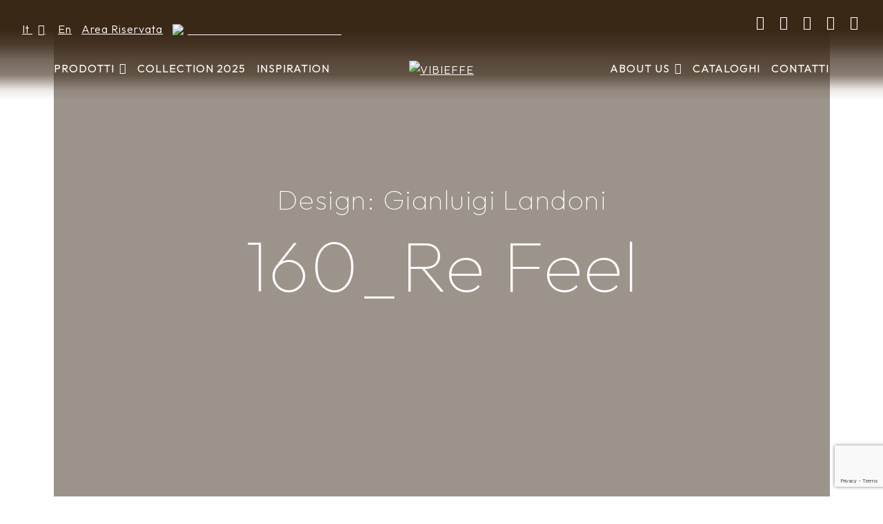

--- FILE ---
content_type: text/html; charset=UTF-8
request_url: https://www.vibieffe.com/prodotto/160-re-feel-divano/
body_size: 35158
content:
<!DOCTYPE html>
<html lang="it-IT">

<head>
    <meta charset="UTF-8">
    <meta name="viewport" content="width=device-width, initial-scale=1">
    <meta http-equiv="X-UA-Compatible" content="IE=edge">
    <link rel="profile" href="http://gmpg.org/xfn/11">
    <meta name='robots' content='index, follow, max-image-preview:large, max-snippet:-1, max-video-preview:-1' />
	<style>img:is([sizes="auto" i], [sizes^="auto," i]) { contain-intrinsic-size: 3000px 1500px }</style>
	<link rel="alternate" hreflang="en" href="https://www.vibieffe.com/en/prodotto/160-re-feel-sofa/" />
<link rel="alternate" hreflang="it" href="https://www.vibieffe.com/prodotto/160-re-feel-divano/" />
<link rel="alternate" hreflang="x-default" href="https://www.vibieffe.com/prodotto/160-re-feel-divano/" />

	<!-- This site is optimized with the Yoast SEO plugin v24.4 - https://yoast.com/wordpress/plugins/seo/ -->
	<title>160 Re Feel divano - Vibieffe</title>
	<link rel="canonical" href="https://www.vibieffe.com/prodotto/160-re-feel-divano/" />
	<meta property="og:locale" content="it_IT" />
	<meta property="og:type" content="article" />
	<meta property="og:title" content="160 Re Feel divano - Vibieffe" />
	<meta property="og:url" content="https://www.vibieffe.com/prodotto/160-re-feel-divano/" />
	<meta property="og:site_name" content="Vibieffe" />
	<meta property="article:publisher" content="https://www.facebook.com/vibieffe/" />
	<meta property="article:modified_time" content="2026-01-08T08:43:44+00:00" />
	<meta property="og:image" content="https://www.vibieffe.com/wp-content/uploads/2022/11/160-1.jpg" />
	<meta property="og:image:width" content="576" />
	<meta property="og:image:height" content="576" />
	<meta property="og:image:type" content="image/jpeg" />
	<meta name="twitter:card" content="summary_large_image" />
	<meta name="twitter:site" content="@vibieffe" />
	<meta name="twitter:label1" content="Tempo di lettura stimato" />
	<meta name="twitter:data1" content="1 minuto" />
	<script type="application/ld+json" class="yoast-schema-graph">{"@context":"https://schema.org","@graph":[{"@type":"WebPage","@id":"https://www.vibieffe.com/prodotto/160-re-feel-divano/","url":"https://www.vibieffe.com/prodotto/160-re-feel-divano/","name":"160 Re Feel divano - Vibieffe","isPartOf":{"@id":"https://www.vibieffe.com/#website"},"primaryImageOfPage":{"@id":"https://www.vibieffe.com/prodotto/160-re-feel-divano/#primaryimage"},"image":{"@id":"https://www.vibieffe.com/prodotto/160-re-feel-divano/#primaryimage"},"thumbnailUrl":"https://www.vibieffe.com/wp-content/uploads/2022/11/160-1.jpg","datePublished":"2022-11-03T13:54:34+00:00","dateModified":"2026-01-08T08:43:44+00:00","breadcrumb":{"@id":"https://www.vibieffe.com/prodotto/160-re-feel-divano/#breadcrumb"},"inLanguage":"it-IT","potentialAction":[{"@type":"ReadAction","target":["https://www.vibieffe.com/prodotto/160-re-feel-divano/"]}]},{"@type":"ImageObject","inLanguage":"it-IT","@id":"https://www.vibieffe.com/prodotto/160-re-feel-divano/#primaryimage","url":"https://www.vibieffe.com/wp-content/uploads/2022/11/160-1.jpg","contentUrl":"https://www.vibieffe.com/wp-content/uploads/2022/11/160-1.jpg","width":576,"height":576},{"@type":"BreadcrumbList","@id":"https://www.vibieffe.com/prodotto/160-re-feel-divano/#breadcrumb","itemListElement":[{"@type":"ListItem","position":1,"name":"Home","item":"https://www.vibieffe.com/"},{"@type":"ListItem","position":2,"name":"160 Re Feel divano"}]},{"@type":"WebSite","@id":"https://www.vibieffe.com/#website","url":"https://www.vibieffe.com/","name":"Vibieffe","description":"","potentialAction":[{"@type":"SearchAction","target":{"@type":"EntryPoint","urlTemplate":"https://www.vibieffe.com/?s={search_term_string}"},"query-input":{"@type":"PropertyValueSpecification","valueRequired":true,"valueName":"search_term_string"}}],"inLanguage":"it-IT"}]}</script>
	<!-- / Yoast SEO plugin. -->


<link rel="alternate" type="application/rss+xml" title="Vibieffe &raquo; Feed" href="https://www.vibieffe.com/feed/" />
<link rel="alternate" type="application/rss+xml" title="Vibieffe &raquo; Feed dei commenti" href="https://www.vibieffe.com/comments/feed/" />
<script type="text/javascript">
/* <![CDATA[ */
window._wpemojiSettings = {"baseUrl":"https:\/\/s.w.org\/images\/core\/emoji\/15.0.3\/72x72\/","ext":".png","svgUrl":"https:\/\/s.w.org\/images\/core\/emoji\/15.0.3\/svg\/","svgExt":".svg","source":{"concatemoji":"https:\/\/www.vibieffe.com\/wp-includes\/js\/wp-emoji-release.min.js?ver=6.7.2.1769072390"}};
/*! This file is auto-generated */
!function(i,n){var o,s,e;function c(e){try{var t={supportTests:e,timestamp:(new Date).valueOf()};sessionStorage.setItem(o,JSON.stringify(t))}catch(e){}}function p(e,t,n){e.clearRect(0,0,e.canvas.width,e.canvas.height),e.fillText(t,0,0);var t=new Uint32Array(e.getImageData(0,0,e.canvas.width,e.canvas.height).data),r=(e.clearRect(0,0,e.canvas.width,e.canvas.height),e.fillText(n,0,0),new Uint32Array(e.getImageData(0,0,e.canvas.width,e.canvas.height).data));return t.every(function(e,t){return e===r[t]})}function u(e,t,n){switch(t){case"flag":return n(e,"\ud83c\udff3\ufe0f\u200d\u26a7\ufe0f","\ud83c\udff3\ufe0f\u200b\u26a7\ufe0f")?!1:!n(e,"\ud83c\uddfa\ud83c\uddf3","\ud83c\uddfa\u200b\ud83c\uddf3")&&!n(e,"\ud83c\udff4\udb40\udc67\udb40\udc62\udb40\udc65\udb40\udc6e\udb40\udc67\udb40\udc7f","\ud83c\udff4\u200b\udb40\udc67\u200b\udb40\udc62\u200b\udb40\udc65\u200b\udb40\udc6e\u200b\udb40\udc67\u200b\udb40\udc7f");case"emoji":return!n(e,"\ud83d\udc26\u200d\u2b1b","\ud83d\udc26\u200b\u2b1b")}return!1}function f(e,t,n){var r="undefined"!=typeof WorkerGlobalScope&&self instanceof WorkerGlobalScope?new OffscreenCanvas(300,150):i.createElement("canvas"),a=r.getContext("2d",{willReadFrequently:!0}),o=(a.textBaseline="top",a.font="600 32px Arial",{});return e.forEach(function(e){o[e]=t(a,e,n)}),o}function t(e){var t=i.createElement("script");t.src=e,t.defer=!0,i.head.appendChild(t)}"undefined"!=typeof Promise&&(o="wpEmojiSettingsSupports",s=["flag","emoji"],n.supports={everything:!0,everythingExceptFlag:!0},e=new Promise(function(e){i.addEventListener("DOMContentLoaded",e,{once:!0})}),new Promise(function(t){var n=function(){try{var e=JSON.parse(sessionStorage.getItem(o));if("object"==typeof e&&"number"==typeof e.timestamp&&(new Date).valueOf()<e.timestamp+604800&&"object"==typeof e.supportTests)return e.supportTests}catch(e){}return null}();if(!n){if("undefined"!=typeof Worker&&"undefined"!=typeof OffscreenCanvas&&"undefined"!=typeof URL&&URL.createObjectURL&&"undefined"!=typeof Blob)try{var e="postMessage("+f.toString()+"("+[JSON.stringify(s),u.toString(),p.toString()].join(",")+"));",r=new Blob([e],{type:"text/javascript"}),a=new Worker(URL.createObjectURL(r),{name:"wpTestEmojiSupports"});return void(a.onmessage=function(e){c(n=e.data),a.terminate(),t(n)})}catch(e){}c(n=f(s,u,p))}t(n)}).then(function(e){for(var t in e)n.supports[t]=e[t],n.supports.everything=n.supports.everything&&n.supports[t],"flag"!==t&&(n.supports.everythingExceptFlag=n.supports.everythingExceptFlag&&n.supports[t]);n.supports.everythingExceptFlag=n.supports.everythingExceptFlag&&!n.supports.flag,n.DOMReady=!1,n.readyCallback=function(){n.DOMReady=!0}}).then(function(){return e}).then(function(){var e;n.supports.everything||(n.readyCallback(),(e=n.source||{}).concatemoji?t(e.concatemoji):e.wpemoji&&e.twemoji&&(t(e.twemoji),t(e.wpemoji)))}))}((window,document),window._wpemojiSettings);
/* ]]> */
</script>
<link rel='stylesheet' id='cnss_font_awesome_css-css' href='https://www.vibieffe.com/wp-content/plugins/easy-social-icons/css/font-awesome/css/all.min.css?ver=6.7.2.1769072390' type='text/css' media='all' />
<link rel='stylesheet' id='cnss_font_awesome_v4_shims-css' href='https://www.vibieffe.com/wp-content/plugins/easy-social-icons/css/font-awesome/css/v4-shims.min.css?ver=6.7.2.1769072390' type='text/css' media='all' />
<link rel='stylesheet' id='cnss_css-css' href='https://www.vibieffe.com/wp-content/plugins/easy-social-icons/css/cnss.css?ver=1.0.1769072390' type='text/css' media='all' />
<link rel='stylesheet' id='worksans-css' href='https://www.vibieffe.com/wp-content/themes/vibieffe/fonts/worksans/font.css?ver=6.7.2.1769072390' type='text/css' media='all' />
<link rel='stylesheet' id='mainmenu-css' href='https://www.vibieffe.com/wp-content/themes/vibieffe/css/main-menu.css?ver=6.7.2.1769072390' type='text/css' media='all' />
<link rel='stylesheet' id='gdprcss-css' href='https://www.vibieffe.com/wp-content/themes/vibieffe/css/gdpr.css?ver=6.7.2.1769072390' type='text/css' media='all' />
<link rel='stylesheet' id='wpcf7tema-css' href='https://www.vibieffe.com/wp-content/themes/vibieffe/css/wpcf7.css?ver=6.7.2.1769072390' type='text/css' media='all' />
<link rel='stylesheet' id='ultimatemembertema-css' href='https://www.vibieffe.com/wp-content/themes/vibieffe/css/ultimate-member.css?ver=6.7.2.1769072390' type='text/css' media='all' />
<link rel='stylesheet' id='wishlisttema-css' href='https://www.vibieffe.com/wp-content/themes/vibieffe/css/wishlist.css?ver=6.7.2.1769072390' type='text/css' media='all' />
<link rel='stylesheet' id='nocachecss-css' href='https://www.vibieffe.com/wp-content/themes/vibieffe/css/_notcached.css?ver=6.7.2.1769072390' type='text/css' media='all' />
<link rel='stylesheet' id='fancyboxcss-css' href='https://www.vibieffe.com/wp-content/themes/vibieffe/assets/fancybox4/fancybox.css?ver=6.7.2.1769072390' type='text/css' media='all' />
<link rel='stylesheet' id='azienda-css' href='https://www.vibieffe.com/wp-content/themes/vibieffe/css/pages/azienda.css?ver=6.7.2.1769072390' type='text/css' media='all' />
<link rel='stylesheet' id='bespoke-css' href='https://www.vibieffe.com/wp-content/themes/vibieffe/css/pages/bespoke.css?ver=6.7.2.1769072390' type='text/css' media='all' />
<link rel='stylesheet' id='inspiration-css' href='https://www.vibieffe.com/wp-content/themes/vibieffe/css/pages/inspiration.css?ver=6.7.2.1769072390' type='text/css' media='all' />
<link rel='stylesheet' id='mmenucss-css' href='https://www.vibieffe.com/wp-content/themes/vibieffe/assets/mmenu/mmenu.css?ver=6.7.2.1769072390' type='text/css' media='all' />
<link rel='stylesheet' id='mobile_menu-css' href='https://www.vibieffe.com/wp-content/themes/vibieffe/css/mobile-header.css?ver=6.7.2.1769072390' type='text/css' media='all' />
<link rel='stylesheet' id='sbs-openstreetmap-wpbakery-editor-css' href='https://www.vibieffe.com/wp-content/plugins/stepbyteservice-openstreetmap/includes/../assets/css/wpbakeryeditor.css?ver=6.7.2.1769072390' type='text/css' media='all' />
<link rel='stylesheet' id='sbs-openstreetmap-leaflet-css' href='https://www.vibieffe.com/wp-content/plugins/stepbyteservice-openstreetmap/assets/lib/leaflet/leaflet.css?ver=6.7.2.1769072390' type='text/css' media='all' />
<link rel='stylesheet' id='sbs-openstreetmap-gesture_handler-css' href='https://www.vibieffe.com/wp-content/plugins/stepbyteservice-openstreetmap/assets/lib/leaflet-gesture-handling/leaflet-gesture-handling.min.css?ver=6.7.2.1769072390' type='text/css' media='all' />
<link rel='stylesheet' id='sbs-openstreetmap-routing_machine-css' href='https://www.vibieffe.com/wp-content/plugins/stepbyteservice-openstreetmap/assets/lib/leaflet-routing-machine/leaflet-routing-machine.css?ver=6.7.2.1769072390' type='text/css' media='all' />
<link rel='stylesheet' id='sbs-openstreetmap-css' href='https://www.vibieffe.com/wp-content/plugins/stepbyteservice-openstreetmap/assets/css/style.css?ver=6.7.2.1769072390' type='text/css' media='all' />
<link rel='stylesheet' id='js_composer_front-css' href='//www.vibieffe.com/wp-content/uploads/js_composer/js_composer_front_custom.css?ver=8.2.1769072390' type='text/css' media='all' />
<link rel='stylesheet' id='slickcss-css' href='https://www.vibieffe.com/wp-content/themes/vibieffe/assets/slick/slick.css?ver=6.7.2.1769072390' type='text/css' media='all' />
<link rel='stylesheet' id='slickcss-theme-css' href='https://www.vibieffe.com/wp-content/themes/vibieffe/assets/slick/slick-theme.css?ver=6.7.2.1769072390' type='text/css' media='all' />
<link rel='stylesheet' id='single-prodotto-css' href='https://www.vibieffe.com/wp-content/themes/vibieffe/css/single-prodotto.css?ver=6.7.2.1769072390' type='text/css' media='all' />
<style id='wp-emoji-styles-inline-css' type='text/css'>

	img.wp-smiley, img.emoji {
		display: inline !important;
		border: none !important;
		box-shadow: none !important;
		height: 1em !important;
		width: 1em !important;
		margin: 0 0.07em !important;
		vertical-align: -0.1em !important;
		background: none !important;
		padding: 0 !important;
	}
</style>
<link rel='stylesheet' id='wp-block-library-css' href='https://www.vibieffe.com/wp-includes/css/dist/block-library/style.min.css?ver=6.7.2.1769072390' type='text/css' media='all' />
<style id='classic-theme-styles-inline-css' type='text/css'>
/*! This file is auto-generated */
.wp-block-button__link{color:#fff;background-color:#32373c;border-radius:9999px;box-shadow:none;text-decoration:none;padding:calc(.667em + 2px) calc(1.333em + 2px);font-size:1.125em}.wp-block-file__button{background:#32373c;color:#fff;text-decoration:none}
</style>
<style id='global-styles-inline-css' type='text/css'>
:root{--wp--preset--aspect-ratio--square: 1;--wp--preset--aspect-ratio--4-3: 4/3;--wp--preset--aspect-ratio--3-4: 3/4;--wp--preset--aspect-ratio--3-2: 3/2;--wp--preset--aspect-ratio--2-3: 2/3;--wp--preset--aspect-ratio--16-9: 16/9;--wp--preset--aspect-ratio--9-16: 9/16;--wp--preset--color--black: #000000;--wp--preset--color--cyan-bluish-gray: #abb8c3;--wp--preset--color--white: #ffffff;--wp--preset--color--pale-pink: #f78da7;--wp--preset--color--vivid-red: #cf2e2e;--wp--preset--color--luminous-vivid-orange: #ff6900;--wp--preset--color--luminous-vivid-amber: #fcb900;--wp--preset--color--light-green-cyan: #7bdcb5;--wp--preset--color--vivid-green-cyan: #00d084;--wp--preset--color--pale-cyan-blue: #8ed1fc;--wp--preset--color--vivid-cyan-blue: #0693e3;--wp--preset--color--vivid-purple: #9b51e0;--wp--preset--gradient--vivid-cyan-blue-to-vivid-purple: linear-gradient(135deg,rgba(6,147,227,1) 0%,rgb(155,81,224) 100%);--wp--preset--gradient--light-green-cyan-to-vivid-green-cyan: linear-gradient(135deg,rgb(122,220,180) 0%,rgb(0,208,130) 100%);--wp--preset--gradient--luminous-vivid-amber-to-luminous-vivid-orange: linear-gradient(135deg,rgba(252,185,0,1) 0%,rgba(255,105,0,1) 100%);--wp--preset--gradient--luminous-vivid-orange-to-vivid-red: linear-gradient(135deg,rgba(255,105,0,1) 0%,rgb(207,46,46) 100%);--wp--preset--gradient--very-light-gray-to-cyan-bluish-gray: linear-gradient(135deg,rgb(238,238,238) 0%,rgb(169,184,195) 100%);--wp--preset--gradient--cool-to-warm-spectrum: linear-gradient(135deg,rgb(74,234,220) 0%,rgb(151,120,209) 20%,rgb(207,42,186) 40%,rgb(238,44,130) 60%,rgb(251,105,98) 80%,rgb(254,248,76) 100%);--wp--preset--gradient--blush-light-purple: linear-gradient(135deg,rgb(255,206,236) 0%,rgb(152,150,240) 100%);--wp--preset--gradient--blush-bordeaux: linear-gradient(135deg,rgb(254,205,165) 0%,rgb(254,45,45) 50%,rgb(107,0,62) 100%);--wp--preset--gradient--luminous-dusk: linear-gradient(135deg,rgb(255,203,112) 0%,rgb(199,81,192) 50%,rgb(65,88,208) 100%);--wp--preset--gradient--pale-ocean: linear-gradient(135deg,rgb(255,245,203) 0%,rgb(182,227,212) 50%,rgb(51,167,181) 100%);--wp--preset--gradient--electric-grass: linear-gradient(135deg,rgb(202,248,128) 0%,rgb(113,206,126) 100%);--wp--preset--gradient--midnight: linear-gradient(135deg,rgb(2,3,129) 0%,rgb(40,116,252) 100%);--wp--preset--font-size--small: 13px;--wp--preset--font-size--medium: 20px;--wp--preset--font-size--large: 36px;--wp--preset--font-size--x-large: 42px;--wp--preset--spacing--20: 0.44rem;--wp--preset--spacing--30: 0.67rem;--wp--preset--spacing--40: 1rem;--wp--preset--spacing--50: 1.5rem;--wp--preset--spacing--60: 2.25rem;--wp--preset--spacing--70: 3.38rem;--wp--preset--spacing--80: 5.06rem;--wp--preset--shadow--natural: 6px 6px 9px rgba(0, 0, 0, 0.2);--wp--preset--shadow--deep: 12px 12px 50px rgba(0, 0, 0, 0.4);--wp--preset--shadow--sharp: 6px 6px 0px rgba(0, 0, 0, 0.2);--wp--preset--shadow--outlined: 6px 6px 0px -3px rgba(255, 255, 255, 1), 6px 6px rgba(0, 0, 0, 1);--wp--preset--shadow--crisp: 6px 6px 0px rgba(0, 0, 0, 1);}:where(.is-layout-flex){gap: 0.5em;}:where(.is-layout-grid){gap: 0.5em;}body .is-layout-flex{display: flex;}.is-layout-flex{flex-wrap: wrap;align-items: center;}.is-layout-flex > :is(*, div){margin: 0;}body .is-layout-grid{display: grid;}.is-layout-grid > :is(*, div){margin: 0;}:where(.wp-block-columns.is-layout-flex){gap: 2em;}:where(.wp-block-columns.is-layout-grid){gap: 2em;}:where(.wp-block-post-template.is-layout-flex){gap: 1.25em;}:where(.wp-block-post-template.is-layout-grid){gap: 1.25em;}.has-black-color{color: var(--wp--preset--color--black) !important;}.has-cyan-bluish-gray-color{color: var(--wp--preset--color--cyan-bluish-gray) !important;}.has-white-color{color: var(--wp--preset--color--white) !important;}.has-pale-pink-color{color: var(--wp--preset--color--pale-pink) !important;}.has-vivid-red-color{color: var(--wp--preset--color--vivid-red) !important;}.has-luminous-vivid-orange-color{color: var(--wp--preset--color--luminous-vivid-orange) !important;}.has-luminous-vivid-amber-color{color: var(--wp--preset--color--luminous-vivid-amber) !important;}.has-light-green-cyan-color{color: var(--wp--preset--color--light-green-cyan) !important;}.has-vivid-green-cyan-color{color: var(--wp--preset--color--vivid-green-cyan) !important;}.has-pale-cyan-blue-color{color: var(--wp--preset--color--pale-cyan-blue) !important;}.has-vivid-cyan-blue-color{color: var(--wp--preset--color--vivid-cyan-blue) !important;}.has-vivid-purple-color{color: var(--wp--preset--color--vivid-purple) !important;}.has-black-background-color{background-color: var(--wp--preset--color--black) !important;}.has-cyan-bluish-gray-background-color{background-color: var(--wp--preset--color--cyan-bluish-gray) !important;}.has-white-background-color{background-color: var(--wp--preset--color--white) !important;}.has-pale-pink-background-color{background-color: var(--wp--preset--color--pale-pink) !important;}.has-vivid-red-background-color{background-color: var(--wp--preset--color--vivid-red) !important;}.has-luminous-vivid-orange-background-color{background-color: var(--wp--preset--color--luminous-vivid-orange) !important;}.has-luminous-vivid-amber-background-color{background-color: var(--wp--preset--color--luminous-vivid-amber) !important;}.has-light-green-cyan-background-color{background-color: var(--wp--preset--color--light-green-cyan) !important;}.has-vivid-green-cyan-background-color{background-color: var(--wp--preset--color--vivid-green-cyan) !important;}.has-pale-cyan-blue-background-color{background-color: var(--wp--preset--color--pale-cyan-blue) !important;}.has-vivid-cyan-blue-background-color{background-color: var(--wp--preset--color--vivid-cyan-blue) !important;}.has-vivid-purple-background-color{background-color: var(--wp--preset--color--vivid-purple) !important;}.has-black-border-color{border-color: var(--wp--preset--color--black) !important;}.has-cyan-bluish-gray-border-color{border-color: var(--wp--preset--color--cyan-bluish-gray) !important;}.has-white-border-color{border-color: var(--wp--preset--color--white) !important;}.has-pale-pink-border-color{border-color: var(--wp--preset--color--pale-pink) !important;}.has-vivid-red-border-color{border-color: var(--wp--preset--color--vivid-red) !important;}.has-luminous-vivid-orange-border-color{border-color: var(--wp--preset--color--luminous-vivid-orange) !important;}.has-luminous-vivid-amber-border-color{border-color: var(--wp--preset--color--luminous-vivid-amber) !important;}.has-light-green-cyan-border-color{border-color: var(--wp--preset--color--light-green-cyan) !important;}.has-vivid-green-cyan-border-color{border-color: var(--wp--preset--color--vivid-green-cyan) !important;}.has-pale-cyan-blue-border-color{border-color: var(--wp--preset--color--pale-cyan-blue) !important;}.has-vivid-cyan-blue-border-color{border-color: var(--wp--preset--color--vivid-cyan-blue) !important;}.has-vivid-purple-border-color{border-color: var(--wp--preset--color--vivid-purple) !important;}.has-vivid-cyan-blue-to-vivid-purple-gradient-background{background: var(--wp--preset--gradient--vivid-cyan-blue-to-vivid-purple) !important;}.has-light-green-cyan-to-vivid-green-cyan-gradient-background{background: var(--wp--preset--gradient--light-green-cyan-to-vivid-green-cyan) !important;}.has-luminous-vivid-amber-to-luminous-vivid-orange-gradient-background{background: var(--wp--preset--gradient--luminous-vivid-amber-to-luminous-vivid-orange) !important;}.has-luminous-vivid-orange-to-vivid-red-gradient-background{background: var(--wp--preset--gradient--luminous-vivid-orange-to-vivid-red) !important;}.has-very-light-gray-to-cyan-bluish-gray-gradient-background{background: var(--wp--preset--gradient--very-light-gray-to-cyan-bluish-gray) !important;}.has-cool-to-warm-spectrum-gradient-background{background: var(--wp--preset--gradient--cool-to-warm-spectrum) !important;}.has-blush-light-purple-gradient-background{background: var(--wp--preset--gradient--blush-light-purple) !important;}.has-blush-bordeaux-gradient-background{background: var(--wp--preset--gradient--blush-bordeaux) !important;}.has-luminous-dusk-gradient-background{background: var(--wp--preset--gradient--luminous-dusk) !important;}.has-pale-ocean-gradient-background{background: var(--wp--preset--gradient--pale-ocean) !important;}.has-electric-grass-gradient-background{background: var(--wp--preset--gradient--electric-grass) !important;}.has-midnight-gradient-background{background: var(--wp--preset--gradient--midnight) !important;}.has-small-font-size{font-size: var(--wp--preset--font-size--small) !important;}.has-medium-font-size{font-size: var(--wp--preset--font-size--medium) !important;}.has-large-font-size{font-size: var(--wp--preset--font-size--large) !important;}.has-x-large-font-size{font-size: var(--wp--preset--font-size--x-large) !important;}
:where(.wp-block-post-template.is-layout-flex){gap: 1.25em;}:where(.wp-block-post-template.is-layout-grid){gap: 1.25em;}
:where(.wp-block-columns.is-layout-flex){gap: 2em;}:where(.wp-block-columns.is-layout-grid){gap: 2em;}
:root :where(.wp-block-pullquote){font-size: 1.5em;line-height: 1.6;}
</style>
<link rel='stylesheet' id='contact-form-7-css' href='https://www.vibieffe.com/wp-content/plugins/contact-form-7/includes/css/styles.css?ver=6.0.3.1769072390' type='text/css' media='all' />
<link rel='stylesheet' id='wpdm-fonticon-css' href='https://www.vibieffe.com/wp-content/plugins/download-manager/assets/wpdm-iconfont/css/wpdm-icons.css?ver=6.7.2.1769072390' type='text/css' media='all' />
<link rel='stylesheet' id='wpdm-front-css' href='https://www.vibieffe.com/wp-content/plugins/download-manager/assets/css/front.min.css?ver=6.7.2.1769072390' type='text/css' media='all' />
<link rel='stylesheet' id='wpcf7-redirect-script-frontend-css' href='https://www.vibieffe.com/wp-content/plugins/wpcf7-redirect/build/css/wpcf7-redirect-frontend.min.css?ver=1.1.1769072390' type='text/css' media='all' />
<link rel='stylesheet' id='cmplz-general-css' href='https://www.vibieffe.com/wp-content/plugins/complianz-gdpr/assets/css/cookieblocker.min.css?ver=1744011935.1769072390' type='text/css' media='all' />
<link rel='stylesheet' id='search-filter-plugin-styles-css' href='https://www.vibieffe.com/wp-content/plugins/search-filter-pro/public/assets/css/search-filter.min.css?ver=2.5.13.1769072390' type='text/css' media='all' />
<link rel='stylesheet' id='cms-navigation-style-base-css' href='https://www.vibieffe.com/wp-content/plugins/wpml-cms-nav/res/css/cms-navigation-base.css?ver=1.5.5.1769072390' type='text/css' media='screen' />
<link rel='stylesheet' id='cms-navigation-style-css' href='https://www.vibieffe.com/wp-content/plugins/wpml-cms-nav/res/css/cms-navigation.css?ver=1.5.5.1769072390' type='text/css' media='screen' />
<link rel='stylesheet' id='yith-infs-style-css' href='https://www.vibieffe.com/wp-content/plugins/yith-infinite-scrolling/assets/css/frontend.css?ver=2.1.0.1769072390' type='text/css' media='all' />
<link rel='stylesheet' id='parent-style-css' href='https://www.vibieffe.com/wp-content/themes/wp-bootstrap-starter/style.css?ver=6.7.2.1769072390' type='text/css' media='all' />
<link rel='stylesheet' id='wp-bootstrap-starter-bootstrap-css-css' href='https://www.vibieffe.com/wp-content/themes/wp-bootstrap-starter/inc/assets/css/bootstrap.min.css?ver=6.7.2.1769072390' type='text/css' media='all' />
<link rel='stylesheet' id='wp-bootstrap-starter-fontawesome-cdn-css' href='https://www.vibieffe.com/wp-content/themes/wp-bootstrap-starter/inc/assets/css/fontawesome.min.css?ver=6.7.2.1769072390' type='text/css' media='all' />
<link rel='stylesheet' id='wp-bootstrap-starter-style-css' href='https://www.vibieffe.com/wp-content/themes/vibieffe/style.css?ver=6.7.2.1769072390' type='text/css' media='all' />
<link rel='stylesheet' id='ubermenu-css' href='https://www.vibieffe.com/wp-content/plugins/ubermenu/pro/assets/css/ubermenu.min.css?ver=3.8.5.1769072390' type='text/css' media='all' />
<link rel='stylesheet' id='ubermenu-minimal-css' href='https://www.vibieffe.com/wp-content/plugins/ubermenu/assets/css/skins/minimal.css?ver=6.7.2.1769072390' type='text/css' media='all' />
<link rel='stylesheet' id='ubermenu-font-awesome-all-css' href='https://www.vibieffe.com/wp-content/plugins/ubermenu/assets/fontawesome/css/all.min.css?ver=6.7.2.1769072390' type='text/css' media='all' />
<link rel='stylesheet' id='um_modal-css' href='https://www.vibieffe.com/wp-content/plugins/ultimate-member/assets/css/um-modal.min.css?ver=2.9.2.1769072390' type='text/css' media='all' />
<link rel='stylesheet' id='um_ui-css' href='https://www.vibieffe.com/wp-content/plugins/ultimate-member/assets/libs/jquery-ui/jquery-ui.min.css?ver=1.13.2.1769072390' type='text/css' media='all' />
<link rel='stylesheet' id='um_tipsy-css' href='https://www.vibieffe.com/wp-content/plugins/ultimate-member/assets/libs/tipsy/tipsy.min.css?ver=1.0.0a.1769072390' type='text/css' media='all' />
<link rel='stylesheet' id='um_raty-css' href='https://www.vibieffe.com/wp-content/plugins/ultimate-member/assets/libs/raty/um-raty.min.css?ver=2.6.0.1769072390' type='text/css' media='all' />
<link rel='stylesheet' id='select2-css' href='https://www.vibieffe.com/wp-content/plugins/ultimate-member/assets/libs/select2/select2.min.css?ver=4.0.13.1769072390' type='text/css' media='all' />
<link rel='stylesheet' id='um_fileupload-css' href='https://www.vibieffe.com/wp-content/plugins/ultimate-member/assets/css/um-fileupload.min.css?ver=2.9.2.1769072390' type='text/css' media='all' />
<link rel='stylesheet' id='um_confirm-css' href='https://www.vibieffe.com/wp-content/plugins/ultimate-member/assets/libs/um-confirm/um-confirm.min.css?ver=1.0.1769072390' type='text/css' media='all' />
<link rel='stylesheet' id='um_datetime-css' href='https://www.vibieffe.com/wp-content/plugins/ultimate-member/assets/libs/pickadate/default.min.css?ver=3.6.2.1769072390' type='text/css' media='all' />
<link rel='stylesheet' id='um_datetime_date-css' href='https://www.vibieffe.com/wp-content/plugins/ultimate-member/assets/libs/pickadate/default.date.min.css?ver=3.6.2.1769072390' type='text/css' media='all' />
<link rel='stylesheet' id='um_datetime_time-css' href='https://www.vibieffe.com/wp-content/plugins/ultimate-member/assets/libs/pickadate/default.time.min.css?ver=3.6.2.1769072390' type='text/css' media='all' />
<link rel='stylesheet' id='um_fonticons_ii-css' href='https://www.vibieffe.com/wp-content/plugins/ultimate-member/assets/libs/legacy/fonticons/fonticons-ii.min.css?ver=2.9.2.1769072390' type='text/css' media='all' />
<link rel='stylesheet' id='um_fonticons_fa-css' href='https://www.vibieffe.com/wp-content/plugins/ultimate-member/assets/libs/legacy/fonticons/fonticons-fa.min.css?ver=2.9.2.1769072390' type='text/css' media='all' />
<link rel='stylesheet' id='um_fontawesome-css' href='https://www.vibieffe.com/wp-content/plugins/ultimate-member/assets/css/um-fontawesome.min.css?ver=6.5.2.1769072390' type='text/css' media='all' />
<link rel='stylesheet' id='um_common-css' href='https://www.vibieffe.com/wp-content/plugins/ultimate-member/assets/css/common.min.css?ver=2.9.2.1769072390' type='text/css' media='all' />
<link rel='stylesheet' id='um_responsive-css' href='https://www.vibieffe.com/wp-content/plugins/ultimate-member/assets/css/um-responsive.min.css?ver=2.9.2.1769072390' type='text/css' media='all' />
<link rel='stylesheet' id='um_styles-css' href='https://www.vibieffe.com/wp-content/plugins/ultimate-member/assets/css/um-styles.min.css?ver=2.9.2.1769072390' type='text/css' media='all' />
<link rel='stylesheet' id='um_crop-css' href='https://www.vibieffe.com/wp-content/plugins/ultimate-member/assets/libs/cropper/cropper.min.css?ver=1.6.1.1769072390' type='text/css' media='all' />
<link rel='stylesheet' id='um_profile-css' href='https://www.vibieffe.com/wp-content/plugins/ultimate-member/assets/css/um-profile.min.css?ver=2.9.2.1769072390' type='text/css' media='all' />
<link rel='stylesheet' id='um_account-css' href='https://www.vibieffe.com/wp-content/plugins/ultimate-member/assets/css/um-account.min.css?ver=2.9.2.1769072390' type='text/css' media='all' />
<link rel='stylesheet' id='um_misc-css' href='https://www.vibieffe.com/wp-content/plugins/ultimate-member/assets/css/um-misc.min.css?ver=2.9.2.1769072390' type='text/css' media='all' />
<link rel='stylesheet' id='um_default_css-css' href='https://www.vibieffe.com/wp-content/plugins/ultimate-member/assets/css/um-old-default.min.css?ver=2.9.2.1769072390' type='text/css' media='all' />
<link rel='stylesheet' id='ctn-stylesheet-css' href='https://www.vibieffe.com/wp-content/plugins/current-template-name/assets/css/ctn-style.css?ver=6.7.2.1769072390' type='text/css' media='all' />
<script type="text/javascript" src="https://www.vibieffe.com/wp-includes/js/jquery/jquery.min.js?ver=3.7.1.1769072390" id="jquery-core-js"></script>
<script type="text/javascript" src="https://www.vibieffe.com/wp-includes/js/jquery/jquery-migrate.min.js?ver=3.4.1.1769072390" id="jquery-migrate-js"></script>
<script type="text/javascript" src="https://www.vibieffe.com/wp-content/plugins/easy-social-icons/js/cnss.js?ver=1.0.1769072390" id="cnss_js-js"></script>
<script type="text/javascript" src="https://www.vibieffe.com/wp-content/themes/vibieffe/js/helper.js?ver=6.7.2.1769072390" id="helper-js"></script>
<script type="text/javascript" src="https://www.vibieffe.com/wp-content/themes/vibieffe/js/general.js?ver=6.7.2.1769072390" id="general-js"></script>
<script type="text/javascript" src="https://www.vibieffe.com/wp-content/themes/vibieffe/js/smooth-scroll.js?ver=6.7.2.1769072390" id="smoothscroll-js"></script>
<script type="text/javascript" id="searchheader-js-extra">
/* <![CDATA[ */
var opzioni = {"ajaxurl":"https:\/\/www.vibieffe.com\/wp-admin\/admin-ajax.php"};
/* ]]> */
</script>
<script type="text/javascript" src="https://www.vibieffe.com/wp-content/themes/vibieffe/js/serach-header.js?ver=6.7.2.1769072390" id="searchheader-js"></script>
<script type="text/javascript" src="https://www.vibieffe.com/wp-content/themes/vibieffe/js/main-menu.js?ver=6.7.2.1769072390" id="mainmenu-js"></script>
<script type="text/javascript" src="https://www.vibieffe.com/wp-content/themes/vibieffe/assets/jquery-debounce/jquery.ba-throttle-debounce.min.js?ver=6.7.2.1769072390" id="jdebaunce-js"></script>
<script type="text/javascript" src="https://www.vibieffe.com/wp-content/themes/vibieffe/assets/fancybox4/fancybox.umd.js?ver=6.7.2.1769072390" id="fancyboxjs-js"></script>
<script type="text/javascript" src="https://www.vibieffe.com/wp-content/themes/vibieffe/assets/gsap/gsap.min.js?ver=6.7.2.1769072390" id="gsap-js"></script>
<script type="text/javascript" src="https://www.vibieffe.com/wp-content/themes/vibieffe/assets/gsap/ScrollTrigger.min.js?ver=6.7.2.1769072390" id="gsap-plugin-scrolltrigger-js"></script>
<script type="text/javascript" src="https://www.vibieffe.com/wp-content/themes/vibieffe/assets/gsap/ScrollToPlugin.min.js?ver=6.7.2.1769072390" id="gsap-plugin-scrollto-js"></script>
<script type="text/javascript" src="https://www.vibieffe.com/wp-content/themes/vibieffe/assets/gsap/CSSRulePlugin.min.js?ver=6.7.2.1769072390" id="gsap-plugin-cssrule-js"></script>
<script type="text/javascript" src="https://www.vibieffe.com/wp-content/themes/vibieffe/assets/gsap/register_gsap_plugins.js?ver=6.7.2.1769072390" id="gsap-registerplugin-js"></script>
<script type="text/javascript" src="https://www.vibieffe.com/wp-content/themes/vibieffe/js/gsap.general.js?ver=6.7.2.1769072390" id="gsap_general_animations-js"></script>
<script type="text/javascript" src="https://www.vibieffe.com/wp-content/themes/vibieffe/assets/nicescroll/jquery.nicescroll.min.js?ver=6.7.2.1769072390" id="nicescroll-js"></script>
<script type="text/javascript" src="https://www.vibieffe.com/wp-content/themes/vibieffe/js/nicescroll.trigger.js?ver=6.7.2.1769072390" id="nicescroll-trigger-js"></script>
<script type="text/javascript" src="https://www.vibieffe.com/wp-content/themes/vibieffe/assets/mmenu/mmenu.js?ver=6.7.2.1769072390" id="mmenujs-js"></script>
<script type="text/javascript" src="https://www.vibieffe.com/wp-content/themes/vibieffe/assets/mmenu/mmenu.polyfills.js?ver=6.7.2.1769072390" id="mmenujspoly-js"></script>
<script type="text/javascript" src="https://www.vibieffe.com/wp-content/themes/vibieffe/js/mmenu.trigger.js?ver=6.7.2.1769072390" id="mmenujstrigger-js"></script>
<script type="text/javascript" src="https://www.vibieffe.com/wp-content/themes/vibieffe/js/stickyheader.js?ver=6.7.2.1769072390" id="stickyheader-js"></script>
<script type="text/javascript" src="https://www.vibieffe.com/wp-content/themes/vibieffe/js/disable-right-click.js?ver=6.7.2.1769072390" id="disablerightclick-js"></script>
<script type="text/javascript" src="https://www.vibieffe.com/wp-content/plugins/stepbyteservice-openstreetmap/assets/lib/leaflet/leaflet.js?ver=6.7.2.1769072390" id="sbs-openstreetmap-leaflet-js"></script>
<script type="text/javascript" src="https://www.vibieffe.com/wp-content/plugins/stepbyteservice-openstreetmap/assets/lib/leaflet-gesture-handling/leaflet-gesture-handling.min.js?ver=6.7.2.1769072390" id="sbs-openstreetmap-gesture_handler-js"></script>
<script type="text/javascript" src="https://www.vibieffe.com/wp-content/plugins/stepbyteservice-openstreetmap/assets/lib/leaflet-providers/leaflet-providers.js?ver=6.7.2.1769072390" id="sbs-openstreetmap-providers-js"></script>
<script type="text/javascript" src="https://www.vibieffe.com/wp-content/plugins/stepbyteservice-openstreetmap/assets/lib/leaflet-routing-machine/leaflet-routing-machine.js?ver=6.7.2.1769072390" id="sbs-openstreetmap-routing_machine-js"></script>
<script type="text/javascript" src="https://www.vibieffe.com/wp-content/plugins/stepbyteservice-openstreetmap/assets/lib/leaflet-control-geocoder/Control.Geocoder.js?ver=6.7.2.1769072390" id="sbs-openstreetmap-control-geocoder-js"></script>
<script type="text/javascript" src="https://www.vibieffe.com/wp-content/themes/vibieffe/assets/slick/slick.min.js?ver=6.7.2.1769072390" id="slickjs-js"></script>
<script type="text/javascript" src="https://www.vibieffe.com/wp-content/themes/vibieffe/js/single-prodotto.js?ver=6.7.2.1769072390" id="single-prodotto-js-js"></script>
<script type="text/javascript" id="wpml-cookie-js-extra">
/* <![CDATA[ */
var wpml_cookies = {"wp-wpml_current_language":{"value":"it","expires":1,"path":"\/"}};
var wpml_cookies = {"wp-wpml_current_language":{"value":"it","expires":1,"path":"\/"}};
/* ]]> */
</script>
<script type="text/javascript" src="https://www.vibieffe.com/wp-content/plugins/sitepress-multilingual-cms/res/js/cookies/language-cookie.js?ver=470000.1769072390" id="wpml-cookie-js" defer="defer" data-wp-strategy="defer"></script>
<script type="text/javascript" src="https://www.vibieffe.com/wp-content/plugins/download-manager/assets/js/wpdm.min.js?ver=6.7.2.1769072390" id="wpdm-frontend-js-js"></script>
<script type="text/javascript" id="wpdm-frontjs-js-extra">
/* <![CDATA[ */
var wpdm_url = {"home":"https:\/\/www.vibieffe.com\/","site":"https:\/\/www.vibieffe.com\/","ajax":"https:\/\/www.vibieffe.com\/wp-admin\/admin-ajax.php"};
var wpdm_js = {"spinner":"<i class=\"wpdm-icon wpdm-sun wpdm-spin\"><\/i>","client_id":"314be00ef5f5a11142c4d62ab0b2bcae"};
var wpdm_strings = {"pass_var":"Password verificata!","pass_var_q":"Fai clic sul seguente pulsante per avviare il download.","start_dl":"Avvia download"};
/* ]]> */
</script>
<script type="text/javascript" src="https://www.vibieffe.com/wp-content/plugins/download-manager/assets/js/front.min.js?ver=3.3.08.1769072390" id="wpdm-frontjs-js"></script>
<script type="text/javascript" id="search-filter-plugin-build-js-extra">
/* <![CDATA[ */
var SF_LDATA = {"ajax_url":"https:\/\/www.vibieffe.com\/wp-admin\/admin-ajax.php","home_url":"https:\/\/www.vibieffe.com\/","extensions":[]};
/* ]]> */
</script>
<script type="text/javascript" src="https://www.vibieffe.com/wp-content/plugins/search-filter-pro/public/assets/js/search-filter-build.min.js?ver=2.5.13.1769072390" id="search-filter-plugin-build-js"></script>
<script type="text/javascript" src="https://www.vibieffe.com/wp-content/plugins/search-filter-pro/public/assets/js/chosen.jquery.min.js?ver=2.5.13.1769072390" id="search-filter-plugin-chosen-js"></script>
<!--[if lt IE 9]>
<script type="text/javascript" src="https://www.vibieffe.com/wp-content/themes/wp-bootstrap-starter/inc/assets/js/html5.js?ver=3.7.0.1769072390" id="html5hiv-js"></script>
<![endif]-->
<script type="text/javascript" src="https://www.vibieffe.com/wp-content/plugins/ultimate-member/assets/js/um-gdpr.min.js?ver=2.9.2.1769072390" id="um-gdpr-js"></script>
<script></script><link rel="https://api.w.org/" href="https://www.vibieffe.com/wp-json/" /><link rel="alternate" title="JSON" type="application/json" href="https://www.vibieffe.com/wp-json/wp/v2/prodotto/2558" /><link rel="EditURI" type="application/rsd+xml" title="RSD" href="https://www.vibieffe.com/xmlrpc.php?rsd" />
<meta name="generator" content="WordPress 6.7.2" />
<link rel='shortlink' href='https://www.vibieffe.com/?p=2558' />
<link rel="alternate" title="oEmbed (JSON)" type="application/json+oembed" href="https://www.vibieffe.com/wp-json/oembed/1.0/embed?url=https%3A%2F%2Fwww.vibieffe.com%2Fprodotto%2F160-re-feel-divano%2F" />
<link rel="alternate" title="oEmbed (XML)" type="text/xml+oembed" href="https://www.vibieffe.com/wp-json/oembed/1.0/embed?url=https%3A%2F%2Fwww.vibieffe.com%2Fprodotto%2F160-re-feel-divano%2F&#038;format=xml" />
<meta name="generator" content="WPML ver:4.7.0 stt:1,27;" />
<style type="text/css">
		ul.cnss-social-icon li.cn-fa-icon a{background-color:#ffffff!important;}
		ul.cnss-social-icon li.cn-fa-icon a:hover{background-color:#e2e2e2!important;color:#2d2d2d!important;}
		</style><meta name="facebook-domain-verification" content="51uuew8wejois81bc95gaxpyth7ndm" />
<!--BEGIN: TRACKING CODE MANAGER (v2.4.0) BY INTELLYWP.COM IN HEAD//-->
<!-- Google tag (gtag.js) -->
<script type="text/plain" data-service="google-analytics" data-category="statistics" async data-cmplz-src="https://www.googletagmanager.com/gtag/js?id=G-CH70BLR2NN"></script>
<script>
  window.dataLayer = window.dataLayer || [];
  function gtag(){dataLayer.push(arguments);}
  gtag('js', new Date());

  gtag('config', 'G-CH70BLR2NN');
</script>
<!--END: https://wordpress.org/plugins/tracking-code-manager IN HEAD//--><style id="ubermenu-custom-generated-css">
/** Font Awesome 4 Compatibility **/
.fa{font-style:normal;font-variant:normal;font-weight:normal;font-family:FontAwesome;}

/** UberMenu Custom Menu Styles (Customizer) **/
/* main */
 .ubermenu-main .ubermenu-item .ubermenu-submenu-drop { -webkit-transition-duration:500ms; -ms-transition-duration:500ms; transition-duration:500ms; }
 .ubermenu-main .ubermenu-item-level-0 > .ubermenu-target { text-transform:uppercase; color:#ffffff; }
 .ubermenu.ubermenu-main .ubermenu-item-level-0:hover > .ubermenu-target, .ubermenu-main .ubermenu-item-level-0.ubermenu-active > .ubermenu-target { color:#a8a8a8; }
 .ubermenu-main .ubermenu-item-level-0.ubermenu-current-menu-item > .ubermenu-target, .ubermenu-main .ubermenu-item-level-0.ubermenu-current-menu-parent > .ubermenu-target, .ubermenu-main .ubermenu-item-level-0.ubermenu-current-menu-ancestor > .ubermenu-target { color:#ffffff; }


/* Status: Loaded from Transient */

</style>		<style type="text/css">
			.um_request_name {
				display: none !important;
			}
		</style>
				<style>.cmplz-hidden {
					display: none !important;
				}</style><link rel="pingback" href="https://www.vibieffe.com/xmlrpc.php">    <style type="text/css">
        #page-sub-header { background: #fff; }
    </style>
    <meta name="generator" content="Powered by WPBakery Page Builder - drag and drop page builder for WordPress."/>
	<style type="text/css">
			.site-title,
		.site-description {
			position: absolute;
			clip: rect(1px, 1px, 1px, 1px);
		}
		</style>
	<meta name="generator" content="Powered by Slider Revolution 6.5.22 - responsive, Mobile-Friendly Slider Plugin for WordPress with comfortable drag and drop interface." />
<link rel="icon" href="https://www.vibieffe.com/wp-content/uploads/2022/11/favicon-196x196-1-1-150x150.png" sizes="32x32" />
<link rel="icon" href="https://www.vibieffe.com/wp-content/uploads/2022/11/favicon-196x196-1-1.png" sizes="192x192" />
<link rel="apple-touch-icon" href="https://www.vibieffe.com/wp-content/uploads/2022/11/favicon-196x196-1-1.png" />
<meta name="msapplication-TileImage" content="https://www.vibieffe.com/wp-content/uploads/2022/11/favicon-196x196-1-1.png" />
<script>function setREVStartSize(e){
			//window.requestAnimationFrame(function() {
				window.RSIW = window.RSIW===undefined ? window.innerWidth : window.RSIW;
				window.RSIH = window.RSIH===undefined ? window.innerHeight : window.RSIH;
				try {
					var pw = document.getElementById(e.c).parentNode.offsetWidth,
						newh;
					pw = pw===0 || isNaN(pw) || (e.l=="fullwidth" || e.layout=="fullwidth") ? window.RSIW : pw;
					e.tabw = e.tabw===undefined ? 0 : parseInt(e.tabw);
					e.thumbw = e.thumbw===undefined ? 0 : parseInt(e.thumbw);
					e.tabh = e.tabh===undefined ? 0 : parseInt(e.tabh);
					e.thumbh = e.thumbh===undefined ? 0 : parseInt(e.thumbh);
					e.tabhide = e.tabhide===undefined ? 0 : parseInt(e.tabhide);
					e.thumbhide = e.thumbhide===undefined ? 0 : parseInt(e.thumbhide);
					e.mh = e.mh===undefined || e.mh=="" || e.mh==="auto" ? 0 : parseInt(e.mh,0);
					if(e.layout==="fullscreen" || e.l==="fullscreen")
						newh = Math.max(e.mh,window.RSIH);
					else{
						e.gw = Array.isArray(e.gw) ? e.gw : [e.gw];
						for (var i in e.rl) if (e.gw[i]===undefined || e.gw[i]===0) e.gw[i] = e.gw[i-1];
						e.gh = e.el===undefined || e.el==="" || (Array.isArray(e.el) && e.el.length==0)? e.gh : e.el;
						e.gh = Array.isArray(e.gh) ? e.gh : [e.gh];
						for (var i in e.rl) if (e.gh[i]===undefined || e.gh[i]===0) e.gh[i] = e.gh[i-1];
											
						var nl = new Array(e.rl.length),
							ix = 0,
							sl;
						e.tabw = e.tabhide>=pw ? 0 : e.tabw;
						e.thumbw = e.thumbhide>=pw ? 0 : e.thumbw;
						e.tabh = e.tabhide>=pw ? 0 : e.tabh;
						e.thumbh = e.thumbhide>=pw ? 0 : e.thumbh;
						for (var i in e.rl) nl[i] = e.rl[i]<window.RSIW ? 0 : e.rl[i];
						sl = nl[0];
						for (var i in nl) if (sl>nl[i] && nl[i]>0) { sl = nl[i]; ix=i;}
						var m = pw>(e.gw[ix]+e.tabw+e.thumbw) ? 1 : (pw-(e.tabw+e.thumbw)) / (e.gw[ix]);
						newh =  (e.gh[ix] * m) + (e.tabh + e.thumbh);
					}
					var el = document.getElementById(e.c);
					if (el!==null && el) el.style.height = newh+"px";
					el = document.getElementById(e.c+"_wrapper");
					if (el!==null && el) {
						el.style.height = newh+"px";
						el.style.display = "block";
					}
				} catch(e){
					console.log("Failure at Presize of Slider:" + e)
				}
			//});
		  };</script>
<noscript><style> .wpb_animate_when_almost_visible { opacity: 1; }</style></noscript>        <style>
            #wp-admin-bar-ctn_adminbar_menu .ab-item {
                background: ;
                color:  !important;
            }
            #wp-admin-bar-ctn_adminbar_menu .ab-item .ctn-admin-item {
                color: #6ef791;
            }
            .ctn-admin-item {
                color: #6ef791;
            }
            .ab-submenu {

            }
        </style>
        <meta name="generator" content="WordPress Download Manager 3.3.08" />
                <style>
        /* WPDM Link Template Styles */        </style>
                <style>

            :root {
                --color-primary: #f15966;
                --color-primary-rgb: 241, 89, 102;
                --color-primary-hover: #f2717c;
                --color-primary-active: #f23a49;
                --color-secondary: #6c757d;
                --color-secondary-rgb: 108, 117, 125;
                --color-secondary-hover: #6c757d;
                --color-secondary-active: #6c757d;
                --color-success: #018e11;
                --color-success-rgb: 1, 142, 17;
                --color-success-hover: #0aad01;
                --color-success-active: #0c8c01;
                --color-info: #2CA8FF;
                --color-info-rgb: 44, 168, 255;
                --color-info-hover: #2CA8FF;
                --color-info-active: #2CA8FF;
                --color-warning: #FFB236;
                --color-warning-rgb: 255, 178, 54;
                --color-warning-hover: #FFB236;
                --color-warning-active: #FFB236;
                --color-danger: #ff5062;
                --color-danger-rgb: 255, 80, 98;
                --color-danger-hover: #ff5062;
                --color-danger-active: #ff5062;
                --color-green: #30b570;
                --color-blue: #0073ff;
                --color-purple: #8557D3;
                --color-red: #ff5062;
                --color-muted: rgba(69, 89, 122, 0.6);
                --wpdm-font: "-apple-system", -apple-system, BlinkMacSystemFont, "Segoe UI", Roboto, Helvetica, Arial, sans-serif, "Apple Color Emoji", "Segoe UI Emoji", "Segoe UI Symbol";
            }

            .wpdm-download-link.btn.btn-primary {
                border-radius: 0px;
            }


        </style>
        </head>

<body data-cmplz=1 class="prodotto-template-default single single-prodotto postid-2558 wpb-js-composer js-comp-ver-8.2 vc_responsive">

    
    <div id="page" class="site">
                    <header id="head-main" class="site-header navbar-static-top navbar-light ">
                <div class="header-main-contenitore d-none d-lg-block">
                    <div class="header-main-contenitore-inn fondo-header">


                        <!-- Top menù -->
                        <div class="container-fluid position-relative container-bigger top-menu">
                            <div class="d-flex justify-content-between align-items-center">

                                <div class="item basis-50">
                                    <div class="blocco-sx blocco d-flex justify-content-start align-items-center">
                                        <div class="item">
                                                            <div class=" custom-wpml-language-switcher-cont">
            <div class="custom-wpml-language-switcher " data-show-on="click">

                <div class="languages-list">

                            <a href="https://www.vibieffe.com/prodotto/160-re-feel-divano/" class="language-entry current-language flag-hide text-initials">
            
                            <span class="text">it</span>
                    </a>
                <a href="https://www.vibieffe.com/en/prodotto/160-re-feel-sofa/" class="language-entry flag-hide text-initials">
            
                            <span class="text">en</span>
                    </a>
        
                </div>
            </div>
                </div>
                                                    </div>

                                                                                        <div class="item">
                                                    <div class="area-riservata-cont">
                                                        <a href="https://www.vibieffe.com/area-riservata/">Area riservata</a>
                                                                                                            </div>
                                                </div>
                                                                                <div class="item">
                                            <div class="form-scompasa-contenitore  d-flex   align-items-center">
                                                <a class="search-trigger-button">
                                                    <img class="search-icon"
                                                        src="https://www.vibieffe.com/wp-content/themes/vibieffe/images/icone/cerca.png">
                                                </a>
                                                <form role="search" method="get" class="search-form"
                                                    action="https://www.vibieffe.com">
                                                    <div class="form-scomparsa-nascosto attivo">
                                                        <div class="inner">
                                                            <input type="hidden" name="post_type" value="prodotto">
                                                            <input type="search" name="s" class="search-input" value=""
                                                                autocomplete="off"
                                                                placeholder="">
                                                        </div>
                                                    </div>
                                                    <div class="results-cont" style="display: none;">
                                                        <div class="loader">
                                                            <img class="svgobj"
                                                                src="https://www.vibieffe.com/wp-content/themes/vibieffe/images/loader/loaderseach.svg">
                                                        </div>
                                                        <ul class="results">
                                                        </ul>
                                                    </div>
                                                </form>
                                            </div>
                                        </div>

                                    </div>
                                </div>

                                <div class="item basis-50">
                                    <div class="blocco-dx blocco d-flex justify-content-end align-items-center">
                                        <div class="item">
                                                                                            <div class="social"><section id="cnss_widget-3" class="widget widget_cnss_widget"><ul id="" class="cnss-social-icon " style="text-align:left; text-align:-webkit-left; align-self:start;"><li class="cn-fa-instagram cn-fa-icon " style="display:inline-block;"><a class="" target="_blank" href="https://www.instagram.com/vibieffe/" title="instagram" style="width:36px;height:36px;padding:6px 0;color: #0a0a0a;border-radius: 50%;margin:2px;"><i title="instagram" style="font-size:24px;" class="fab fa-instagram"></i></a></li><li class="cn-fa-pinterest cn-fa-icon " style="display:inline-block;"><a class="" target="_blank" href="https://www.pinterest.it/vibieffe/" title="pinterest" style="width:36px;height:36px;padding:6px 0;color: #0a0a0a;border-radius: 50%;margin:2px;"><i title="pinterest" style="font-size:24px;" class="fab fa-pinterest-p"></i></a></li><li class="cn-fa-facebook cn-fa-icon " style="display:inline-block;"><a class="" target="_blank" href="https://www.facebook.com/vibieffe/" title="facebook" style="width:36px;height:36px;padding:6px 0;color: #0a0a0a;border-radius: 50%;margin:2px;"><i title="facebook" style="font-size:24px;" class="fa fa-facebook"></i></a></li><li class="cn-fa-linkedin cn-fa-icon " style="display:inline-block;"><a class="" target="_blank" href="https://www.linkedin.com/company/10544250" title="linkedin" style="width:36px;height:36px;padding:6px 0;color: #0a0a0a;border-radius: 50%;margin:2px;"><i title="linkedin" style="font-size:24px;" class="fa fa-linkedin"></i></a></li><li class="cn-fa-twitter cn-fa-icon " style="display:inline-block;"><a class="" target="_blank" href="https://twitter.com/vibieffe" title="twitter" style="width:36px;height:36px;padding:6px 0;color: #0a0a0a;border-radius: 50%;margin:2px;"><i title="twitter" style="font-size:24px;" class="fa-brands fa-x-twitter"></i></a></li></ul></section></div>
                                                                                    </div>
                                    </div>
                                </div>

                            </div>
                        </div>
                        <!-- Chiusura Top menù -->

                        <div class="container position-relative container-bigger">

                            <div class="d-flex justify-content-between align-items-center">

                                <div class="item basis-lateral">
                                    <div class="blocco-sx blocco d-flex justify-content-start align-items-center">
                                        <div class="item">
                                            <div class="left-menu">
                                                
<!-- UberMenu [Configuration:main] [Theme Loc:left_menu] [Integration:auto] -->
<button class="ubermenu-responsive-toggle ubermenu-responsive-toggle-main ubermenu-skin-minimal ubermenu-loc-left_menu ubermenu-responsive-toggle-content-align-left ubermenu-responsive-toggle-align-full " tabindex="0" data-ubermenu-target="ubermenu-main-116-left_menu-2"   aria-label="Toggle Left Menu"><i class="fas fa-bars" ></i>Menu</button><nav id="ubermenu-main-116-left_menu-2" class="ubermenu ubermenu-nojs ubermenu-main ubermenu-menu-116 ubermenu-loc-left_menu ubermenu-responsive ubermenu-responsive-default ubermenu-responsive-collapse ubermenu-horizontal ubermenu-transition-fade ubermenu-trigger-hover_intent ubermenu-skin-minimal  ubermenu-bar-align-full ubermenu-items-align-auto ubermenu-disable-submenu-scroll ubermenu-sub-indicators ubermenu-retractors-responsive ubermenu-submenu-indicator-closes"><ul id="ubermenu-nav-main-116-left_menu" class="ubermenu-nav" data-title="Left Menu"><li id="menu-item-8652" class="ubermenu-item ubermenu-item-type-custom ubermenu-item-object-custom ubermenu-item-has-children ubermenu-item-8652 ubermenu-item-level-0 ubermenu-column ubermenu-column-auto ubermenu-has-submenu-drop ubermenu-has-submenu-mega" ><a class="ubermenu-target ubermenu-item-layout-default ubermenu-item-layout-text_only" href="#" tabindex="0"><span class="ubermenu-target-title ubermenu-target-text">Prodotti</span><i class='ubermenu-sub-indicator fas fa-angle-down'></i></a><ul  class="ubermenu-submenu ubermenu-submenu-id-8652 ubermenu-submenu-type-auto ubermenu-submenu-type-mega ubermenu-submenu-drop ubermenu-submenu-align-full_width ubermenu-autoclear"  ><li id="menu-item-7204" class="ubermenu-item ubermenu-item-type-taxonomy ubermenu-item-object-prodotto_cat ubermenu-item-7204 ubermenu-item-auto ubermenu-item-header ubermenu-item-level-1 ubermenu-column ubermenu-column-1-3" ><a class="ubermenu-target ubermenu-item-layout-default ubermenu-item-layout-text_only" href="https://www.vibieffe.com/prodotto_cat/best-seller/"><span class="ubermenu-target-title ubermenu-target-text">Best seller</span></a></li><li id="menu-item-7048" class="ubermenu-item ubermenu-item-type-taxonomy ubermenu-item-object-prodotto_cat ubermenu-current-prodotto-ancestor ubermenu-current-menu-parent ubermenu-current-prodotto-parent ubermenu-item-7048 ubermenu-item-auto ubermenu-item-header ubermenu-item-level-1 ubermenu-column ubermenu-column-1-3" ><a class="ubermenu-target ubermenu-item-layout-default ubermenu-item-layout-text_only" href="https://www.vibieffe.com/prodotto_cat/divani/"><span class="ubermenu-target-title ubermenu-target-text">Divani</span></a></li><li id="menu-item-7047" class="ubermenu-item ubermenu-item-type-taxonomy ubermenu-item-object-prodotto_cat ubermenu-item-7047 ubermenu-item-auto ubermenu-item-header ubermenu-item-level-1 ubermenu-column ubermenu-column-1-3" ><a class="ubermenu-target ubermenu-item-layout-default ubermenu-item-layout-text_only" href="https://www.vibieffe.com/prodotto_cat/poltrone/"><span class="ubermenu-target-title ubermenu-target-text">Poltrone</span></a></li><li id="menu-item-7046" class="ubermenu-item ubermenu-item-type-taxonomy ubermenu-item-object-prodotto_cat ubermenu-item-7046 ubermenu-item-auto ubermenu-item-header ubermenu-item-level-1 ubermenu-column ubermenu-column-1-3" ><a class="ubermenu-target ubermenu-item-layout-default ubermenu-item-layout-text_only" href="https://www.vibieffe.com/prodotto_cat/divani-letto/"><span class="ubermenu-target-title ubermenu-target-text">Divani letto</span></a></li><li id="menu-item-7045" class="ubermenu-item ubermenu-item-type-taxonomy ubermenu-item-object-prodotto_cat ubermenu-item-7045 ubermenu-item-auto ubermenu-item-header ubermenu-item-level-1 ubermenu-column ubermenu-column-1-3" ><a class="ubermenu-target ubermenu-item-layout-default ubermenu-item-layout-text_only" href="https://www.vibieffe.com/prodotto_cat/letti-accessori/"><span class="ubermenu-target-title ubermenu-target-text">Letti &amp; Accessori</span></a></li><li id="menu-item-7044" class="ubermenu-item ubermenu-item-type-taxonomy ubermenu-item-object-prodotto_cat ubermenu-item-7044 ubermenu-item-auto ubermenu-item-header ubermenu-item-level-1 ubermenu-column ubermenu-column-1-3" ><a class="ubermenu-target ubermenu-item-layout-default ubermenu-item-layout-text_only" href="https://www.vibieffe.com/prodotto_cat/tavoli-sedie/"><span class="ubermenu-target-title ubermenu-target-text">Tavoli &amp; Sedie</span></a></li><li id="menu-item-7043" class="ubermenu-item ubermenu-item-type-taxonomy ubermenu-item-object-prodotto_cat ubermenu-item-7043 ubermenu-item-auto ubermenu-item-header ubermenu-item-level-1 ubermenu-column ubermenu-column-1-3" ><a class="ubermenu-target ubermenu-item-layout-default ubermenu-item-layout-text_only" href="https://www.vibieffe.com/prodotto_cat/complementi/"><span class="ubermenu-target-title ubermenu-target-text">Complementi</span></a></li><li id="menu-item-7042" class="ubermenu-item ubermenu-item-type-taxonomy ubermenu-item-object-prodotto_cat ubermenu-item-7042 ubermenu-item-auto ubermenu-item-header ubermenu-item-level-1 ubermenu-column ubermenu-column-1-3" ><a class="ubermenu-target ubermenu-item-layout-default ubermenu-item-layout-text_only" href="https://www.vibieffe.com/prodotto_cat/librerie-madie/"><span class="ubermenu-target-title ubermenu-target-text">Librerie &amp; Madie</span></a></li><li id="menu-item-7041" class="ubermenu-item ubermenu-item-type-taxonomy ubermenu-item-object-prodotto_cat ubermenu-item-7041 ubermenu-item-auto ubermenu-item-header ubermenu-item-level-1 ubermenu-column ubermenu-column-1-3" ><a class="ubermenu-target ubermenu-item-layout-default ubermenu-item-layout-text_only" href="https://www.vibieffe.com/prodotto_cat/panche/"><span class="ubermenu-target-title ubermenu-target-text">Panche</span></a></li><li id="menu-item-7040" class="ubermenu-item ubermenu-item-type-taxonomy ubermenu-item-object-prodotto_cat ubermenu-item-7040 ubermenu-item-auto ubermenu-item-header ubermenu-item-level-1 ubermenu-column ubermenu-column-1-3" ><a class="ubermenu-target ubermenu-item-layout-default ubermenu-item-layout-text_only" href="https://www.vibieffe.com/prodotto_cat/lampade/"><span class="ubermenu-target-title ubermenu-target-text">Lampade</span></a></li><li id="menu-item-7039" class="ubermenu-item ubermenu-item-type-taxonomy ubermenu-item-object-prodotto_cat ubermenu-item-7039 ubermenu-item-auto ubermenu-item-header ubermenu-item-level-1 ubermenu-column ubermenu-column-1-3" ><a class="ubermenu-target ubermenu-item-layout-default ubermenu-item-layout-text_only" href="https://www.vibieffe.com/prodotto_cat/tappeti/"><span class="ubermenu-target-title ubermenu-target-text">Tappeti</span></a></li></ul></li><li id="menu-item-9414" class="ubermenu-item ubermenu-item-type-post_type ubermenu-item-object-page ubermenu-item-9414 ubermenu-item-level-0 ubermenu-column ubermenu-column-auto" ><a class="ubermenu-target ubermenu-item-layout-default ubermenu-item-layout-text_only" href="https://www.vibieffe.com/collection-2025/" tabindex="0"><span class="ubermenu-target-title ubermenu-target-text">Collection 2025</span></a></li><li id="menu-item-7019" class="ubermenu-item ubermenu-item-type-post_type ubermenu-item-object-page ubermenu-item-7019 ubermenu-item-level-0 ubermenu-column ubermenu-column-auto" ><a class="ubermenu-target ubermenu-item-layout-default ubermenu-item-layout-text_only" href="https://www.vibieffe.com/inspiration/" tabindex="0"><span class="ubermenu-target-title ubermenu-target-text">Inspiration</span></a></li></ul></nav>
<!-- End UberMenu -->
                                            </div>
                                        </div>
                                    </div>
                                </div>

                                <div class="item basis-center">
                                    <div class="logo-header text-center ">
                                                                                    <div class="logo-images">
                                                <a href="https://www.vibieffe.com/">
                                                    <img class="logo-img"
                                                        src="https://www.vibieffe.com/wp-content/uploads/2025/02/vibieffe-logo.png"
                                                        alt="Vibieffe">
                                                </a>
                                            </div>
                                                                            </div>
                                </div>

                                <div class="item basis-lateral">
                                    <div class="blocco-dx blocco d-flex justify-content-end align-items-center">
                                        <div class="item">
                                            <div class="right-menu">
                                                
<!-- UberMenu [Configuration:main] [Theme Loc:right_menu] [Integration:auto] -->
<button class="ubermenu-responsive-toggle ubermenu-responsive-toggle-main ubermenu-skin-minimal ubermenu-loc-right_menu ubermenu-responsive-toggle-content-align-left ubermenu-responsive-toggle-align-full " tabindex="0" data-ubermenu-target="ubermenu-main-117-right_menu-2"   aria-label="Toggle Right Menu"><i class="fas fa-bars" ></i>Menu</button><nav id="ubermenu-main-117-right_menu-2" class="ubermenu ubermenu-nojs ubermenu-main ubermenu-menu-117 ubermenu-loc-right_menu ubermenu-responsive ubermenu-responsive-default ubermenu-responsive-collapse ubermenu-horizontal ubermenu-transition-fade ubermenu-trigger-hover_intent ubermenu-skin-minimal  ubermenu-bar-align-full ubermenu-items-align-auto ubermenu-disable-submenu-scroll ubermenu-sub-indicators ubermenu-retractors-responsive ubermenu-submenu-indicator-closes"><ul id="ubermenu-nav-main-117-right_menu" class="ubermenu-nav" data-title="Right Menu"><li id="menu-item-8715" class="ubermenu-item ubermenu-item-type-custom ubermenu-item-object-custom ubermenu-item-has-children ubermenu-item-8715 ubermenu-item-level-0 ubermenu-column ubermenu-column-auto ubermenu-has-submenu-drop ubermenu-has-submenu-mega" ><a class="ubermenu-target ubermenu-item-layout-default ubermenu-item-layout-text_only" href="#" tabindex="0"><span class="ubermenu-target-title ubermenu-target-text">About us</span><i class='ubermenu-sub-indicator fas fa-angle-down'></i></a><ul  class="ubermenu-submenu ubermenu-submenu-id-8715 ubermenu-submenu-type-auto ubermenu-submenu-type-mega ubermenu-submenu-drop ubermenu-submenu-align-full_width ubermenu-autoclear"  ><li id="menu-item-7074" class="ubermenu-item ubermenu-item-type-post_type ubermenu-item-object-page ubermenu-item-7074 ubermenu-item-auto ubermenu-item-header ubermenu-item-level-1 ubermenu-column ubermenu-column-1-3" ><a class="ubermenu-target ubermenu-item-layout-default ubermenu-item-layout-text_only" href="https://www.vibieffe.com/la-storia/"><span class="ubermenu-target-title ubermenu-target-text">La storia</span></a></li><li id="menu-item-7073" class="ubermenu-item ubermenu-item-type-post_type ubermenu-item-object-page ubermenu-item-7073 ubermenu-item-auto ubermenu-item-header ubermenu-item-level-1 ubermenu-column ubermenu-column-1-3" ><a class="ubermenu-target ubermenu-item-layout-default ubermenu-item-layout-text_only" href="https://www.vibieffe.com/vibieffe-nel-mondo/"><span class="ubermenu-target-title ubermenu-target-text">Vibieffe nel mondo</span></a></li><li id="menu-item-7075" class="ubermenu-item ubermenu-item-type-post_type ubermenu-item-object-page ubermenu-item-7075 ubermenu-item-auto ubermenu-item-header ubermenu-item-level-1 ubermenu-column ubermenu-column-1-3" ><a class="ubermenu-target ubermenu-item-layout-default ubermenu-item-layout-text_only" href="https://www.vibieffe.com/sostenibilita/"><span class="ubermenu-target-title ubermenu-target-text">Sostenibilità</span></a></li><li id="menu-item-7077" class="ubermenu-item ubermenu-item-type-post_type ubermenu-item-object-page ubermenu-item-7077 ubermenu-item-auto ubermenu-item-header ubermenu-item-level-1 ubermenu-column ubermenu-column-1-3" ><a class="ubermenu-target ubermenu-item-layout-default ubermenu-item-layout-text_only" href="https://www.vibieffe.com/bespoke/"><span class="ubermenu-target-title ubermenu-target-text">Bespoke</span></a></li></ul></li><li id="menu-item-7022" class="ubermenu-item ubermenu-item-type-post_type ubermenu-item-object-page ubermenu-item-7022 ubermenu-item-level-0 ubermenu-column ubermenu-column-auto" ><a class="ubermenu-target ubermenu-item-layout-default ubermenu-item-layout-text_only" href="https://www.vibieffe.com/cataloghi/" tabindex="0"><span class="ubermenu-target-title ubermenu-target-text">Cataloghi</span></a></li><li id="menu-item-7023" class="ubermenu-item ubermenu-item-type-post_type ubermenu-item-object-page ubermenu-item-7023 ubermenu-item-level-0 ubermenu-column ubermenu-column-auto" ><a class="ubermenu-target ubermenu-item-layout-default ubermenu-item-layout-text_only" href="https://www.vibieffe.com/contatti/" tabindex="0"><span class="ubermenu-target-title ubermenu-target-text">Contatti</span></a></li></ul></nav>
<!-- End UberMenu -->
                                            </div>
                                        </div>
                                    </div>
                                </div>

                            </div>
                        </div>
                    </div>
                </div>

                <div class="header-main-mobile d-lg-none">
                    <div class="header-main-mobile fondo-marrone">
                        <div class="mobile-header">
    <div class="mobile-header-inn">

        <div class="d-flex align-items-center  w-100">
            <div class=" item flex-grow-1">
                <div class="logo-header-mobile">
                                            <div class="logo-images">
                            <a href="https://www.vibieffe.com/">
                                <img class="logo-img"
                                     src="https://www.vibieffe.com/wp-content/uploads/2025/02/vibieffe-logo.png"
                                     alt="Vibieffe">

                            </a>
                        </div>
                                    </div>
            </div>
            <div class="item">
                                <div class=" custom-wpml-language-switcher-cont">
            <div class="custom-wpml-language-switcher " data-show-on="click">

                <div class="languages-list">

                            <a href="https://www.vibieffe.com/prodotto/160-re-feel-divano/" class="language-entry current-language flag-hide text-initials">
            
                            <span class="text">it</span>
                    </a>
                <a href="https://www.vibieffe.com/en/prodotto/160-re-feel-sofa/" class="language-entry flag-hide text-initials">
            
                            <span class="text">en</span>
                    </a>
        
                </div>
            </div>
                </div>
                        </div>
            <div class="item">
                <div class="mobile-menu-cont  ">
                    <a href="#" class="mobile-menu-button ">
                        <i class="fa  fa-bars"></i>
                    </a>
                </div>
            </div>
        </div>


        <!--menu mobile-->
        <div class="d-none">

            <div id="mmenulogo">
                <div class="logo">
                                            <div class="logo-images">
                            <img class="logo-img"
                                 src="https://www.vibieffe.com/wp-content/uploads/2025/02/vibieffe-logo.png"
                                 alt="Vibieffe">
                        </div>
                                    </div>
            </div>


            <nav id="mmenu" class="fondo-grigio-scuro colore-bianco">
                <div class="mmenu-inner">

                    


                    
                        <ul class="mm-listview  ">
                            <li id="menu-item-8651" class="menu-item menu-item-type-custom menu-item-object-custom menu-item-has-children menu-item-8651"><a href="#mm-2">Prodotti</a>
<ul class="sub-menu">
	<li id="menu-item-7202" class="menu-item menu-item-type-taxonomy menu-item-object-prodotto_cat menu-item-7202"><a href="https://www.vibieffe.com/prodotto_cat/best-seller/">Best seller</a></li>
	<li id="menu-item-7059" class="menu-item menu-item-type-taxonomy menu-item-object-prodotto_cat current-prodotto-ancestor current-menu-parent current-prodotto-parent menu-item-7059"><a href="https://www.vibieffe.com/prodotto_cat/divani/">Divani</a></li>
	<li id="menu-item-7058" class="menu-item menu-item-type-taxonomy menu-item-object-prodotto_cat menu-item-7058"><a href="https://www.vibieffe.com/prodotto_cat/poltrone/">Poltrone</a></li>
	<li id="menu-item-7057" class="menu-item menu-item-type-taxonomy menu-item-object-prodotto_cat menu-item-7057"><a href="https://www.vibieffe.com/prodotto_cat/divani-letto/">Divani letto</a></li>
	<li id="menu-item-7056" class="menu-item menu-item-type-taxonomy menu-item-object-prodotto_cat menu-item-7056"><a href="https://www.vibieffe.com/prodotto_cat/letti-accessori/">Letti &amp; Accessori</a></li>
	<li id="menu-item-7055" class="menu-item menu-item-type-taxonomy menu-item-object-prodotto_cat menu-item-7055"><a href="https://www.vibieffe.com/prodotto_cat/tavoli-sedie/">Tavoli &amp; Sedie</a></li>
	<li id="menu-item-7054" class="menu-item menu-item-type-taxonomy menu-item-object-prodotto_cat menu-item-7054"><a href="https://www.vibieffe.com/prodotto_cat/complementi/">Complementi</a></li>
	<li id="menu-item-7053" class="menu-item menu-item-type-taxonomy menu-item-object-prodotto_cat menu-item-7053"><a href="https://www.vibieffe.com/prodotto_cat/librerie-madie/">Librerie &amp; Madie</a></li>
	<li id="menu-item-7052" class="menu-item menu-item-type-taxonomy menu-item-object-prodotto_cat menu-item-7052"><a href="https://www.vibieffe.com/prodotto_cat/panche/">Panche</a></li>
	<li id="menu-item-7051" class="menu-item menu-item-type-taxonomy menu-item-object-prodotto_cat menu-item-7051"><a href="https://www.vibieffe.com/prodotto_cat/lampade/">Lampade</a></li>
	<li id="menu-item-7050" class="menu-item menu-item-type-taxonomy menu-item-object-prodotto_cat menu-item-7050"><a href="https://www.vibieffe.com/prodotto_cat/tappeti/">Tappeti</a></li>
</ul>
</li>
<li id="menu-item-9415" class="menu-item menu-item-type-post_type menu-item-object-page menu-item-9415"><a href="https://www.vibieffe.com/collection-2025/">Collection 2025</a></li>
<li id="menu-item-84" class="menu-item menu-item-type-post_type menu-item-object-page menu-item-84"><a href="https://www.vibieffe.com/inspiration/">Inspiration</a></li>
<li id="menu-item-9363" class="menu-item menu-item-type-custom menu-item-object-custom menu-item-has-children menu-item-9363"><a href="#mm-3">About us</a>
<ul class="sub-menu">
	<li id="menu-item-7072" class="menu-item menu-item-type-post_type menu-item-object-page menu-item-7072"><a href="https://www.vibieffe.com/la-storia/">La storia</a></li>
	<li id="menu-item-7071" class="menu-item menu-item-type-post_type menu-item-object-page menu-item-7071"><a href="https://www.vibieffe.com/vibieffe-nel-mondo/">Vibieffe nel mondo</a></li>
	<li id="menu-item-7064" class="menu-item menu-item-type-post_type menu-item-object-page menu-item-7064"><a href="https://www.vibieffe.com/sostenibilita/">Sostenibilità</a></li>
	<li id="menu-item-7066" class="menu-item menu-item-type-post_type menu-item-object-page menu-item-7066"><a href="https://www.vibieffe.com/bespoke/">Bespoke</a></li>
</ul>
</li>
<li id="menu-item-82" class="menu-item menu-item-type-post_type menu-item-object-page menu-item-82"><a href="https://www.vibieffe.com/cataloghi/">Cataloghi</a></li>
<li id="menu-item-83" class="menu-item menu-item-type-post_type menu-item-object-page menu-item-83"><a href="https://www.vibieffe.com/contatti/">Contatti</a></li>
                        </ul>
                    

                    <div class="divider"></div>

                    <div class="mm-panel__content">
                                                        <div class="item">
                                    <div class="area-riservata-cont">
                                        <a class="link"
                                           href="https://www.vibieffe.com/area-riservata/">Area riservata</a>
                                                                            </div>
                                </div>
                                
                    </div>

                    <div class="divider"></div>

                    <div class="mm-panel__content">

                        <form role="search" method="get" class="search-form"
                              action="https://www.vibieffe.com/">
                            <input type="search" class="search-field"
                                   placeholder="Cerca nel sito"
                                   value="" name="s" id="search_mobile_inp"/>
                            <input type="hidden" value="prodotto" name="post_type"/>

                            <label for="search_mobile_inp">
                                <i class="fa fa-search"></i>
                            </label>

                            <input type="submit" class="search-submit"
                                   value="Go"/>
                        </form>

                    </div>


                </div>
            </nav>
        </div>

    </div>
</div>
                    </div>
                </div>


            </header><!-- #masthead -->


            <div id="content" class="site-content">
                <div class="container">
                    <div class="row">
                        <section id="primary" class="content-area col-sm-12 ">
        <div id="main" class="site-main" role="main">
            <div class="single-prodotto-cont">

<div data-vc-full-width="true" data-vc-full-width-init="true" data-vc-stretch-content="true"
    class="vc_row wpb_row vc_row-fluid vc_row-no-padding">
    <div class="wpb_column vc_column_container vc_col-sm-12">
        <div class="vc_column-inner">
            <div class="wpb_wrapper">

                <div class="text-center banner-cont"
                    style="background-image: url('https://www.vibieffe.com/wp-content/uploads/2022/11/1-copertina-re-feel.jpg'); background-size: cover; background-position: center;">

                    <header class="page-header">
                                                    <div class="inner-desinger text-center">
                                <h3>
                                    <span class="key">Design: </span>
                                    <span class="value">
                                        Gianluigi Landoni                                    </span>
                                </h3>
                            </div>
                                                <div class="title-cont">
                            <h1 class="title"><span class="numero">160</span><span class="udsc">_</span><span class="modello">Re Feel</span></h1>
                        </div>
                    </header><!-- .page-header -->
                </div>

            </div>
        </div>
    </div>
</div>
<div class="vc_row-full-width vc_clearfix"></div>



<div class="banner-contanier ">
    <div class="riga-titolo">
        <div class="row align-items-end">
            <div class="col-md-12">
                                    <div class="inner-primary-cat">
                        <a href="https://www.vibieffe.com/prodotto_cat/divani/">
                            Divani                        </a>
                    </div>
                            </div>
        </div>
    </div>
</div>


<div data-vc-full-width="true" data-vc-full-width-init="true" data-vc-stretch-content="true"
    class="vc_row wpb_row vc_row-fluid vc_row-no-padding">
    <div class="wpb_column vc_column_container vc_col-sm-12">
        <div class="vc_column-inner">
            <div class="wpb_wrapper fade-from-spot">

                                    <div class="galleria-principale-prodotto">

                        <div class="carosello-prodotto slick-slider">

                            <div class="item"><a  data-fancybox="images"  href="https://www.vibieffe.com/wp-content/uploads/2022/11/160_ReFeel_top_01.jpg"><img width="1131" height="800" src="https://www.vibieffe.com/wp-content/uploads/2022/11/160_ReFeel_top_01.jpg" class="attachment-full size-full" alt="" decoding="async" fetchpriority="high" srcset="https://www.vibieffe.com/wp-content/uploads/2022/11/160_ReFeel_top_01.jpg 1131w, https://www.vibieffe.com/wp-content/uploads/2022/11/160_ReFeel_top_01-300x212.jpg 300w, https://www.vibieffe.com/wp-content/uploads/2022/11/160_ReFeel_top_01-1024x724.jpg 1024w, https://www.vibieffe.com/wp-content/uploads/2022/11/160_ReFeel_top_01-768x543.jpg 768w" sizes="(max-width: 1131px) 100vw, 1131px" title="" /></a></div><div class="item"><a  data-fancybox="images"  href="https://www.vibieffe.com/wp-content/uploads/2022/11/160_ReFeel_ambientata_01.jpg"><img width="1131" height="800" src="https://www.vibieffe.com/wp-content/uploads/2022/11/160_ReFeel_ambientata_01.jpg" class="attachment-full size-full" alt="" decoding="async" srcset="https://www.vibieffe.com/wp-content/uploads/2022/11/160_ReFeel_ambientata_01.jpg 1131w, https://www.vibieffe.com/wp-content/uploads/2022/11/160_ReFeel_ambientata_01-300x212.jpg 300w, https://www.vibieffe.com/wp-content/uploads/2022/11/160_ReFeel_ambientata_01-1024x724.jpg 1024w, https://www.vibieffe.com/wp-content/uploads/2022/11/160_ReFeel_ambientata_01-768x543.jpg 768w" sizes="(max-width: 1131px) 100vw, 1131px" title="" /></a></div><div class="item"><a  data-fancybox="images"  href="https://www.vibieffe.com/wp-content/uploads/2022/11/160_ReFeel_ambientata_02.jpg"><img width="1131" height="800" src="https://www.vibieffe.com/wp-content/uploads/2022/11/160_ReFeel_ambientata_02.jpg" class="attachment-full size-full" alt="" decoding="async" srcset="https://www.vibieffe.com/wp-content/uploads/2022/11/160_ReFeel_ambientata_02.jpg 1131w, https://www.vibieffe.com/wp-content/uploads/2022/11/160_ReFeel_ambientata_02-300x212.jpg 300w, https://www.vibieffe.com/wp-content/uploads/2022/11/160_ReFeel_ambientata_02-1024x724.jpg 1024w, https://www.vibieffe.com/wp-content/uploads/2022/11/160_ReFeel_ambientata_02-768x543.jpg 768w" sizes="(max-width: 1131px) 100vw, 1131px" title="" /></a></div><div class="item"><a  data-fancybox="images"  href="https://www.vibieffe.com/wp-content/uploads/2022/11/160_ReFeel_ambientata_03.jpg"><img width="1131" height="800" src="https://www.vibieffe.com/wp-content/uploads/2022/11/160_ReFeel_ambientata_03.jpg" class="attachment-full size-full" alt="" decoding="async" loading="lazy" srcset="https://www.vibieffe.com/wp-content/uploads/2022/11/160_ReFeel_ambientata_03.jpg 1131w, https://www.vibieffe.com/wp-content/uploads/2022/11/160_ReFeel_ambientata_03-300x212.jpg 300w, https://www.vibieffe.com/wp-content/uploads/2022/11/160_ReFeel_ambientata_03-1024x724.jpg 1024w, https://www.vibieffe.com/wp-content/uploads/2022/11/160_ReFeel_ambientata_03-768x543.jpg 768w" sizes="auto, (max-width: 1131px) 100vw, 1131px" title="" /></a></div><div class="item"><a  data-fancybox="images"  href="https://www.vibieffe.com/wp-content/uploads/2022/11/160_ReFeel_ambientata_05.jpg"><img width="1131" height="800" src="https://www.vibieffe.com/wp-content/uploads/2022/11/160_ReFeel_ambientata_05.jpg" class="attachment-full size-full" alt="" decoding="async" loading="lazy" srcset="https://www.vibieffe.com/wp-content/uploads/2022/11/160_ReFeel_ambientata_05.jpg 1131w, https://www.vibieffe.com/wp-content/uploads/2022/11/160_ReFeel_ambientata_05-300x212.jpg 300w, https://www.vibieffe.com/wp-content/uploads/2022/11/160_ReFeel_ambientata_05-1024x724.jpg 1024w, https://www.vibieffe.com/wp-content/uploads/2022/11/160_ReFeel_ambientata_05-768x543.jpg 768w" sizes="auto, (max-width: 1131px) 100vw, 1131px" title="" /></a></div><div class="item"><a  data-fancybox="images"  href="https://www.vibieffe.com/wp-content/uploads/2022/11/160_ReFeel_descrizionetecnica_01.jpg"><img width="1131" height="800" src="https://www.vibieffe.com/wp-content/uploads/2022/11/160_ReFeel_descrizionetecnica_01.jpg" class="attachment-full size-full" alt="" decoding="async" loading="lazy" srcset="https://www.vibieffe.com/wp-content/uploads/2022/11/160_ReFeel_descrizionetecnica_01.jpg 1131w, https://www.vibieffe.com/wp-content/uploads/2022/11/160_ReFeel_descrizionetecnica_01-300x212.jpg 300w, https://www.vibieffe.com/wp-content/uploads/2022/11/160_ReFeel_descrizionetecnica_01-1024x724.jpg 1024w, https://www.vibieffe.com/wp-content/uploads/2022/11/160_ReFeel_descrizionetecnica_01-768x543.jpg 768w" sizes="auto, (max-width: 1131px) 100vw, 1131px" title="" /></a></div>
                        </div>
                        <!--
            <div class="zoom-trigger"></div>
-->
                    </div>
                
            </div>
        </div>
    </div>
</div>
<div class="vc_row-full-width vc_clearfix"></div><div class="row">
    <div class="col-12 col-lg-4">
        <p class="p1">Seduta avvolgente, un design dove comanda la coinvolgente morbidezza dei numerosi cuscini. Ritrovarsi, rinnovarsi, descrivere il design di un prodotto con aggettivi che rimandano ad un ripensamento e ad una ricerca su noi stessi.</p>
<p class="p1">
    </div>
    <div class="col-12 col-lg-8">

        <div class="video-content-prodotto">

            <div id="player-prodotto" data-plyr-provider="youtube" data-plyr-poster="https://i3.ytimg.com/vi/iGlOzS0N4GQ/0.jpg"
                data-plyr-embed-id="iGlOzS0N4GQ"></div>

        </div>

    </div>
</div>

<script>
    jQuery(function($) {
        let playerprodotto = new Plyr('#player-prodotto', {
            'youtube': {
                'rel': 0,
            }
        });

    });
</script>




    <div data-vc-full-width="true" data-vc-full-width-init="true" data-vc-stretch-content="true"
        class="vc_row wpb_row vc_row-fluid vc_row-no-padding">
        <div class="wpb_column vc_column_container vc_col-sm-12">
            <div class="vc_column-inner">
                <div class="wpb_wrapper">

                                            <div class="details layout-2 fondo-marrone colore-bianco px-3 px-md-0">
                            <div class="container">
                                <div class="row">
                                    <div class="col-12 d-md-none">
                                        <h2 class="mb-custom">Details</h2>
                                    </div>
                                    <div class="col-12 d-md-none">
                                        <div class="mb-custom">
                                            <p class="p1">I piedi cilindrici essenziali sollevano il divano dal pavimento, rendendolo aereo. Re_Feel si compone di divani e di elementi terminali molto avvolgenti, dove ritrovare la propria intimità. Ordinate cuscinature in espanso per la seduta, avvolgenti in piuma per lo schienale. Programma completamente sfoderabile.</p>
                                        </div>
                                    </div>
                                    <div class="col-12 col-md-6">
                                        <div class="mb-custom fade-from-left">
                                                                                            <img src="https://www.vibieffe.com/wp-content/uploads/2022/11/3-dettaglio-re-feel.jpg" alt="Details">
                                                                                    </div>
                                        <div class="d-none d-md-block mb-custom">
                                            <p class="p1">I piedi cilindrici essenziali sollevano il divano dal pavimento, rendendolo aereo. Re_Feel si compone di divani e di elementi terminali molto avvolgenti, dove ritrovare la propria intimità. Ordinate cuscinature in espanso per la seduta, avvolgenti in piuma per lo schienale. Programma completamente sfoderabile.</p>
                                        </div>
                                    </div>
                                    <div class="col-12 col-md-6">
                                        <h2 class="mb-custom d-none d-md-block">Details</h2>
                                        <div class="mb-custom fade-from-right">
                                                                                            <img class="extra-img" src="https://www.vibieffe.com/wp-content/uploads/2022/11/2-dettaglio-re-feel.jpg" alt="Details">
                                                                                    </div>
                                        <div class="mb-custom   fade-from-right">
                                                                                            <img src="https://www.vibieffe.com/wp-content/uploads/2022/11/4-dettaglio-re-feel.jpg" alt="Details">
                                                                                    </div>
                                    </div>
                                </div>
                            </div>
                        </div>


                    
                </div>
            </div>
        </div>
    </div>
    <div class="vc_row-full-width vc_clearfix"></div>




<div class="blocco-contenuto  set-prodotti-cont">

    <div class="related-inn fade-from-spot">

        <!--
        <h3 class="titolo-main text-center">
            Set prodotti        </h3>
        -->
        <div class="related-prodotti">
            <div class="related-prodotti-carousel carosello-tema slick-slider">


                                    <div class="item slick-slide">
                        <div class="single-related-prodotto text-center">
                            <a  target="_blank"  href="https://www.vibieffe.com/download/160_re-feel-set-01/?wpdmdl=2589&refresh=6975b797b02a01769322391"><img width="600" height="400" src="https://www.vibieffe.com/wp-content/uploads/2022/11/160_Re-Feel_01.jpg" class="attachment-full size-full wp-post-image" alt="" decoding="async" loading="lazy" srcset="https://www.vibieffe.com/wp-content/uploads/2022/11/160_Re-Feel_01.jpg 600w, https://www.vibieffe.com/wp-content/uploads/2022/11/160_Re-Feel_01-300x200.jpg 300w" sizes="auto, (max-width: 600px) 100vw, 600px" title="" /></a>                        </div>
                    </div>
                                    <div class="item slick-slide">
                        <div class="single-related-prodotto text-center">
                            <a  target="_blank"  href="https://www.vibieffe.com/download/160_re-feel-set-02/?wpdmdl=2590&refresh=6975b797c18cd1769322391"><img width="600" height="400" src="https://www.vibieffe.com/wp-content/uploads/2022/11/160_Re-Feel_02.jpg" class="attachment-full size-full wp-post-image" alt="" decoding="async" loading="lazy" srcset="https://www.vibieffe.com/wp-content/uploads/2022/11/160_Re-Feel_02.jpg 600w, https://www.vibieffe.com/wp-content/uploads/2022/11/160_Re-Feel_02-300x200.jpg 300w" sizes="auto, (max-width: 600px) 100vw, 600px" title="" /></a>                        </div>
                    </div>
                                    <div class="item slick-slide">
                        <div class="single-related-prodotto text-center">
                            <a  target="_blank"  href="https://www.vibieffe.com/download/160_re-feel-set-03/?wpdmdl=2591&refresh=6975b797cde301769322391"><img width="600" height="400" src="https://www.vibieffe.com/wp-content/uploads/2022/11/160_Re-Feel_03.jpg" class="attachment-full size-full wp-post-image" alt="" decoding="async" loading="lazy" srcset="https://www.vibieffe.com/wp-content/uploads/2022/11/160_Re-Feel_03.jpg 600w, https://www.vibieffe.com/wp-content/uploads/2022/11/160_Re-Feel_03-300x200.jpg 300w" sizes="auto, (max-width: 600px) 100vw, 600px" title="" /></a>                        </div>
                    </div>
                

            </div>

        </div>

    </div>


</div>
<div class="blocco-contenuto descrizione-prodotto">

    
    <div class="content">
            </div>
</div>


<div class="blocco-contenuto dati-tecnici-contenuto  fade-from-spot">



    <!-- <div class="dati-tecnici-inn text-center">
        <div class="col-sm-12">

            <div class="  row align-items-center justify-content-center">

                
                    <div class="col-lg  col-sm-4">

                        <div class="singolo-box  inn-scheda">
                            <div class="img-cont">
                                <a  target="_blank"  href="https://www.vibieffe.com/download/160_re-feel-divano/?wpdmdl=2563&refresh=6975b797eb2401769322391">
                                    <img src="https://www.vibieffe.com/wp-content/themes/vibieffe/images/icone/scheda_tecnica.png">
                                </a>
                            </div>
                            <div class="titolo text-uppercase">
                                Scheda tecnica                            </div>
                        </div>

                    </div>

                                
                    <div class="col-lg  col-sm-4">

                        <div class="singolo-box inn-rivestimenti">
                            <div class="img-cont">
                                <a href="https://www.vibieffe.com/rivestimenti/">
                                    <img src="https://www.vibieffe.com/wp-content/themes/vibieffe/images/icone/rivestimenti.png">
                                </a>
                            </div>
                            <div class="titolo text-uppercase">
                                Rivestimenti                            </div>
                        </div>

                    </div>
                
                
                    <div class="col-lg  col-sm-4">

                        <div class="singolo-box  inn-scheda">
                            <div class="img-cont">
                                <a target="_blank" href="https://www.vibieffe.com/download/160_re-feel-divano-finiture-materiali/?wpdmdl=6112&refresh=6975b797df40c1769322391">
                                    <img src="https://www.vibieffe.com/wp-content/themes/vibieffe/images/icone/finiture.png">
                                </a>
                            </div>
                            <div class="titolo text-uppercase">
                                Finiture                            </div>
                        </div>

                    </div>

                
                


                                    <div class="col-lg  col-sm-4">

                        <div class="singolo-box inn-download">
                            <div class="img-cont">
                                <a href="https://www.vibieffe.com/area-riservata/">
                                    <img src="https://www.vibieffe.com/wp-content/themes/vibieffe/images/icone/download-prodotto.png">
                                </a>
                            </div>
                            <div class="titolo text-uppercase">
                                download                            </div>
                        </div>

                    </div>
                
            </div>

        </div>
    </div> -->


    <div class="dati-tecnici">
        <h2>Dati tecnici</h2>
        <h3>Il materiale è l'essenza del design</h3>
        <div class="row pulsanti text-center pt-5">
            <div class="col-md col-sm-12">
                <a href="#" class="download-btn" >
                    <img class="donwload-btn-icon" src="https://www.vibieffe.com/wp-content/themes/vibieffe/images/icone/download-btn.png"> 
                    Download                </a>
                <div class="download-list-content"  >
                                            <a  target="_blank"  href="https://www.vibieffe.com/download/160_re-feel-divano/?wpdmdl=2563&refresh=6975b797eb2401769322391">Scheda tecnica</a>
                                            <a  target="_blank"  href="https://www.vibieffe.com/download/160_re-feel-divano-finiture-materiali/?wpdmdl=6112&refresh=6975b797df40c1769322391">Finiture</a>
                                            <a  href="https://www.vibieffe.com/area-riservata/">Download</a>
                                    </div>
            </div>
                        <div class="col-md col-sm-12">
                <a href="https://www.vibieffe.com/rivestimenti/">Rivestimenti</a>
            </div>
            
                        <div class="col-md col-sm-12">
                <div class="richiedi-info-cont">
                    <div class="form-richiedi-info-trigger">
                        <a href="javascript:void(0)">Richiedi informazioni</a>
                    </div>
                </div>
            </div>
                    </div>
                    <div class="richiedi-info-cont">
                <div class="form-richiedi-info-trigger">
                    <span class="trigger-text">
                    </span>
                </div>
                <div class="form-scomparsa">
                    
<div class="wpcf7 no-js" id="wpcf7-f67-p2558-o1" lang="it-IT" dir="ltr" data-wpcf7-id="67">
<div class="screen-reader-response"><p role="status" aria-live="polite" aria-atomic="true"></p> <ul></ul></div>
<form action="/prodotto/160-re-feel-divano/#wpcf7-f67-p2558-o1" method="post" class="wpcf7-form init" aria-label="Modulo di contatto" novalidate="novalidate" data-status="init">
<div style="display: none;">
<input type="hidden" name="_wpcf7" value="67" />
<input type="hidden" name="_wpcf7_version" value="6.0.3" />
<input type="hidden" name="_wpcf7_locale" value="it_IT" />
<input type="hidden" name="_wpcf7_unit_tag" value="wpcf7-f67-p2558-o1" />
<input type="hidden" name="_wpcf7_container_post" value="2558" />
<input type="hidden" name="_wpcf7_posted_data_hash" value="" />
<input type="hidden" name="_wpcf7dtx_version" value="5.0.2" />
<input type="hidden" name="_wpcf7_recaptcha_response" value="" />
</div>
<div class="row">
	<div class="col-sm-6">
		<p><span class="wpcf7-form-control-wrap" data-name="nome"><input size="40" maxlength="400" class="wpcf7-form-control wpcf7-text wpcf7-validates-as-required" aria-required="true" aria-invalid="false" placeholder="Nome*" value="" type="text" name="nome" /></span>
		</p>
	</div>
	<div class="col-sm-6">
		<p><span class="wpcf7-form-control-wrap" data-name="cognome"><input size="40" maxlength="400" class="wpcf7-form-control wpcf7-text" aria-invalid="false" placeholder="Cognome" value="" type="text" name="cognome" /></span>
		</p>
	</div>
</div>
<div class="row">
	<div class="col-sm-6">
		<p><span class="wpcf7-form-control-wrap" data-name="email"><input size="40" maxlength="400" class="wpcf7-form-control wpcf7-email wpcf7-validates-as-required wpcf7-text wpcf7-validates-as-email" aria-required="true" aria-invalid="false" placeholder="Email*" value="" type="email" name="email" /></span>
		</p>
	</div>
	<div class="col-sm-6">
		<p><span class="wpcf7-form-control-wrap" data-name="telefono"><input size="40" maxlength="400" class="wpcf7-form-control wpcf7-text" aria-invalid="false" placeholder="Telefono" value="" type="text" name="telefono" /></span>
		</p>
	</div>
</div>
<div class="row">
	<div class="col-sm-6">
		<p><span class="wpcf7-form-control-wrap" data-name="azienda"><input size="40" maxlength="400" class="wpcf7-form-control wpcf7-text" aria-invalid="false" placeholder="Azienda" value="" type="text" name="azienda" /></span>
		</p>
	</div>
	<div class="col-sm-6">
		<p><span class="wpcf7-form-control-wrap" data-name="citta"><input size="40" maxlength="400" class="wpcf7-form-control wpcf7-text wpcf7-validates-as-required" aria-required="true" aria-invalid="false" placeholder="Città*" value="" type="text" name="citta" /></span>
		</p>
	</div>
</div>
<p><span class="wpcf7-form-control-wrap" data-name="your-message"><textarea cols="40" rows="10" maxlength="2000" class="wpcf7-form-control wpcf7-textarea" aria-invalid="false" placeholder="Messaggio" name="your-message"></textarea></span>
</p>
<div class="privacy">
	<p><span class="wpcf7-form-control-wrap" data-name="privacycheck"><span class="wpcf7-form-control wpcf7-acceptance"><span class="wpcf7-list-item"><label><input type="checkbox" name="privacycheck" value="1" aria-invalid="false" /><span class="wpcf7-list-item-label">Ho letto l'<a target="_blank" href="https://www.vibieffe.com/privacy/">Informativa sulla privacy</a> e acconsento al trattamento dei dati personali</span></label></span></span></span>
	</p>
</div>
<p><input class="wpcf7-form-control wpcf7-submit has-spinner" type="submit" value="Invia" />
</p>
<div class="hide hidden d-none">
<span class="wpcf7-form-control-wrap post_title" data-name="post_title"><input type="hidden" name="post_title" class="wpcf7-form-control wpcf7-hidden wpcf7dtx wpcf7dtx-hidden" aria-invalid="false" value="160 Re Feel divano"></span>
<span class="wpcf7-form-control-wrap post_url" data-name="post_url"><input type="hidden" name="post_url" class="wpcf7-form-control wpcf7-hidden wpcf7dtx wpcf7dtx-hidden" aria-invalid="false" value="https://www.vibieffe.com/prodotto/160-re-feel-divano/"></span>
<span class="wpcf7-form-control-wrap slug" data-name="slug"><input type="hidden" name="slug" class="wpcf7-form-control wpcf7-hidden wpcf7dtx wpcf7dtx-hidden" aria-invalid="false" value="160-re-feel-divano"></span>
</div><input type='hidden' class='wpcf7-pum' value='{"closepopup":false,"closedelay":0,"openpopup":false,"openpopup_id":0}' /><div class="wpcf7-response-output" aria-hidden="true"></div>
</form>
</div>
                </div>
            </div>
            </div>




</div><div class="blocco-contenuto  related-cont">

    <div class="related-inn fade-from-spot">

<!--   -->
        <h2 class="titolo-main text-center">
            Focus on        </h2>

        <div class="related-prodotti">
            <div class="related-prodotti-carousel carosello-tema slick-slider">


                                        <div class="item slick-slide">
                            <div class="single-related-prodotto text-center">
                                <div class="singolo-prodotto-loop fade-from-spot">
    <div class="singolo-prodotto-inn">
        <a href="https://www.vibieffe.com/prodotto/1355-timeless-poltrona/">
            <div class="immagine-prodotto has-hover">
                                    <img src="https://www.vibieffe.com/wp-content/uploads/2022/11/1355-timeless-1.jpg" alt="1355 Timeless poltrona" class="img-default">
                                            <img src="https://www.vibieffe.com/wp-content/uploads/2022/11/Tavola-da-disegno-157.jpg" alt="1355 Timeless poltrona" class="img-hover">
                                                </div>
        </a>
        <div class="testo">
            <div class="titolo">
                <!-- <h5></h5> -->
                <h4 class="titolo-tag">
                    <a href="https://www.vibieffe.com/prodotto/1355-timeless-poltrona/">
                        <span class="numero">1355</span><span class="udsc">_</span><span class="modello">Timeless</span>                    </a>
                </h4>
            </div>
                    </div>
    </div>
</div>                            </div>
                        </div>
                                            <div class="item slick-slide">
                            <div class="single-related-prodotto text-center">
                                <div class="singolo-prodotto-loop fade-from-spot">
    <div class="singolo-prodotto-inn">
        <a href="https://www.vibieffe.com/prodotto/5000-queen-letto/">
            <div class="immagine-prodotto has-hover">
                                    <img src="https://www.vibieffe.com/wp-content/uploads/2022/11/5000-queen.jpg" alt="5000 Queen letto" class="img-default">
                                            <img src="https://www.vibieffe.com/wp-content/uploads/2022/11/Tavola-da-disegno-165.jpg" alt="5000 Queen letto" class="img-hover">
                                                </div>
        </a>
        <div class="testo">
            <div class="titolo">
                <!-- <h5></h5> -->
                <h4 class="titolo-tag">
                    <a href="https://www.vibieffe.com/prodotto/5000-queen-letto/">
                        <span class="numero">5000</span><span class="udsc">_</span><span class="modello">Queen</span>                    </a>
                </h4>
            </div>
                    </div>
    </div>
</div>                            </div>
                        </div>
                                            <div class="item slick-slide">
                            <div class="single-related-prodotto text-center">
                                <div class="singolo-prodotto-loop fade-from-spot">
    <div class="singolo-prodotto-inn">
        <a href="https://www.vibieffe.com/prodotto/9810-next-libreria/">
            <div class="immagine-prodotto has-hover">
                                    <img src="https://www.vibieffe.com/wp-content/uploads/2022/11/9810-next.png" alt="9810 Next libreria" class="img-default">
                                            <img src="https://www.vibieffe.com/wp-content/uploads/2022/11/Tavola-da-disegno-209.png" alt="9810 Next libreria" class="img-hover">
                                                </div>
        </a>
        <div class="testo">
            <div class="titolo">
                <!-- <h5></h5> -->
                <h4 class="titolo-tag">
                    <a href="https://www.vibieffe.com/prodotto/9810-next-libreria/">
                        <span class="numero">9810</span><span class="udsc">_</span><span class="modello">Next</span>                    </a>
                </h4>
            </div>
                    </div>
    </div>
</div>                            </div>
                        </div>
                    

            </div>

        </div>

    </div>


</div>



</div>        </div><!-- #main -->
    </section><!-- #primary -->
	</div><!-- .row -->
	</div><!-- .container -->
	</div><!-- #content -->
	<div class="footer-widget-all ">



    
        <footer id="footer-widget" class="    ">
            <div class="container">
                <div class="row">
                                            <div class="col-12 col-md-5"><section id="media_image-2" class="widget widget_media_image"><a href="https://www.vibieffe.com/"><img width="180" height="48" src="https://www.vibieffe.com/wp-content/uploads/2025/02/vibieffe-logo.png" class="image wp-image-7027  attachment-180x48 size-180x48" alt="" style="max-width: 100%; height: auto;" decoding="async" loading="lazy" title="" /></a></section><section id="text-6" class="widget widget_text">			<div class="textwidget"><p>Headquarter<br />
Vibieffe 85 S.r.l.<br />
via F.lli Bandiera 31/33<br />
20851 Lissone (MB) – Italy<br />
Tel. +39 039 2455449</p>
<p>Informazioni<br />
<a href="mailto:contact@vibieffe.com">contact@vibieffe.com</a><br />
<a href="https://www.vibieffe.com">www.vibieffe.com</a></p>
</div>
		</section><section id="text-5" class="widget widget_text">			<div class="textwidget"><p><a href="https://www.vibieffe.com/privacy-policy/">Privacy Policy</a> | <a href="https://www.vibieffe.com/cookie-policy-eu/">Cookie Policy</a> | <a href="https://www.tendersrl.it/" target="_blank" rel="noopener">Credits</a></p>
</div>
		</section><section id="cnss_widget-2" class="widget widget_cnss_widget"><ul id="" class="cnss-social-icon social-share-footer" style="text-align:right; text-align:-webkit-right; align-self:end;"><li class="cn-fa-instagram cn-fa-icon " style="display:inline-block;"><a class="" target="_blank" href="https://www.instagram.com/vibieffe/" title="instagram" style="width:36px;height:36px;padding:6px 0;color: #0a0a0a;border-radius: 50%;margin:2px;"><i title="instagram" style="font-size:24px;" class="fab fa-instagram"></i></a></li><li class="cn-fa-pinterest cn-fa-icon " style="display:inline-block;"><a class="" target="_blank" href="https://www.pinterest.it/vibieffe/" title="pinterest" style="width:36px;height:36px;padding:6px 0;color: #0a0a0a;border-radius: 50%;margin:2px;"><i title="pinterest" style="font-size:24px;" class="fab fa-pinterest-p"></i></a></li><li class="cn-fa-facebook cn-fa-icon " style="display:inline-block;"><a class="" target="_blank" href="https://www.facebook.com/vibieffe/" title="facebook" style="width:36px;height:36px;padding:6px 0;color: #0a0a0a;border-radius: 50%;margin:2px;"><i title="facebook" style="font-size:24px;" class="fa fa-facebook"></i></a></li><li class="cn-fa-linkedin cn-fa-icon " style="display:inline-block;"><a class="" target="_blank" href="https://www.linkedin.com/company/10544250" title="linkedin" style="width:36px;height:36px;padding:6px 0;color: #0a0a0a;border-radius: 50%;margin:2px;"><i title="linkedin" style="font-size:24px;" class="fa fa-linkedin"></i></a></li><li class="cn-fa-twitter cn-fa-icon " style="display:inline-block;"><a class="" target="_blank" href="https://twitter.com/vibieffe" title="twitter" style="width:36px;height:36px;padding:6px 0;color: #0a0a0a;border-radius: 50%;margin:2px;"><i title="twitter" style="font-size:24px;" class="fa-brands fa-x-twitter"></i></a></li></ul></section></div>
                                                                <div class="col-12 col-md-7"><section id="text-3" class="widget widget_text"><h3 class="widget-title">Newsletter</h3>			<div class="textwidget">
<div class="wpcf7 no-js" id="wpcf7-f68-o2" lang="it-IT" dir="ltr" data-wpcf7-id="68">
<div class="screen-reader-response"><p role="status" aria-live="polite" aria-atomic="true"></p> <ul></ul></div>
<form action="/prodotto/160-re-feel-divano/#wpcf7-f68-o2" method="post" class="wpcf7-form init" aria-label="Modulo di contatto" novalidate="novalidate" data-status="init">
<div style="display: none;">
<input type="hidden" name="_wpcf7" value="68" />
<input type="hidden" name="_wpcf7_version" value="6.0.3" />
<input type="hidden" name="_wpcf7_locale" value="it_IT" />
<input type="hidden" name="_wpcf7_unit_tag" value="wpcf7-f68-o2" />
<input type="hidden" name="_wpcf7_container_post" value="0" />
<input type="hidden" name="_wpcf7_posted_data_hash" value="" />
<input type="hidden" name="_wpcf7dtx_version" value="5.0.2" />
<input type="hidden" name="_wpcf7_recaptcha_response" value="" />
</div>
<div class="newsletter-inline-cont">
	<div class="contenitore-mail-submit">
		<p><span class="wpcf7-form-control-wrap" data-name="email"><input size="40" maxlength="400" class="wpcf7-form-control wpcf7-email wpcf7-validates-as-required wpcf7-text wpcf7-validates-as-email" aria-required="true" aria-invalid="false" placeholder="MAIL" value="" type="email" name="email" /></span>
		</p>
	</div>
	<div class="privacy">
		<p><span class="wpcf7-form-control-wrap" data-name="privacycheck"><span class="wpcf7-form-control wpcf7-acceptance"><span class="wpcf7-list-item"><label><input type="checkbox" name="privacycheck" value="1" aria-invalid="false" /><span class="wpcf7-list-item-label">Ho letto la <a target="_blank" href="https://www.vibieffe.com/privacy/"> Privacy Policy </a> e acconsento al trattamento dei dati personali</span></label></span></span></span>
		</p>
	</div>
	<div>
		<p><input class="wpcf7-form-control wpcf7-submit has-spinner" type="submit" value="Invia" />
		</p>
	</div>
</div><input type='hidden' class='wpcf7-pum' value='{"closepopup":false,"closedelay":0,"openpopup":false,"openpopup_id":0}' /><div class="wpcf7-response-output" aria-hidden="true"></div>
</form>
</div>

</div>
		</section></div>
                                    </div>
            </div>
        </footer>


    
</div>	<footer id="main-footer" class="site-footer   navbar-light" role="contentinfo">
		<div class="container">
			<div class="row">
											</div>
		</div>
	</footer><!-- #colophon -->
</div><!-- #page -->


		<script>
			window.RS_MODULES = window.RS_MODULES || {};
			window.RS_MODULES.modules = window.RS_MODULES.modules || {};
			window.RS_MODULES.waiting = window.RS_MODULES.waiting || [];
			window.RS_MODULES.defered = true;
			window.RS_MODULES.moduleWaiting = window.RS_MODULES.moduleWaiting || {};
			window.RS_MODULES.type = 'compiled';
		</script>
		
<div id="um_upload_single" style="display:none;"></div>

<div id="um_view_photo" style="display:none;">
	<a href="javascript:void(0);" data-action="um_remove_modal" class="um-modal-close" aria-label="Close view photo modal">
		<i class="um-faicon-times"></i>
	</a>

	<div class="um-modal-body photo">
		<div class="um-modal-photo"></div>
	</div>
</div>
            <script>
                jQuery(function($){

                    
                });
            </script>
            <div id="fb-root"></div>
            
<!-- Consent Management powered by Complianz | GDPR/CCPA Cookie Consent https://wordpress.org/plugins/complianz-gdpr -->
<div id="cmplz-cookiebanner-container"><div class="cmplz-cookiebanner cmplz-hidden banner-1 bottom-right-view-preferences optin cmplz-center cmplz-categories-type-view-preferences" aria-modal="true" data-nosnippet="true" role="dialog" aria-live="polite" aria-labelledby="cmplz-header-1-optin" aria-describedby="cmplz-message-1-optin">
	<div class="cmplz-header">
		<div class="cmplz-logo"></div>
		<div class="cmplz-title" id="cmplz-header-1-optin">Gestisci consenso cookie</div>
		<div class="cmplz-close" tabindex="0" role="button" aria-label="Chiudi la finestra di dialogo">
			<svg aria-hidden="true" focusable="false" data-prefix="fas" data-icon="times" class="svg-inline--fa fa-times fa-w-11" role="img" xmlns="http://www.w3.org/2000/svg" viewBox="0 0 352 512"><path fill="currentColor" d="M242.72 256l100.07-100.07c12.28-12.28 12.28-32.19 0-44.48l-22.24-22.24c-12.28-12.28-32.19-12.28-44.48 0L176 189.28 75.93 89.21c-12.28-12.28-32.19-12.28-44.48 0L9.21 111.45c-12.28 12.28-12.28 32.19 0 44.48L109.28 256 9.21 356.07c-12.28 12.28-12.28 32.19 0 44.48l22.24 22.24c12.28 12.28 32.2 12.28 44.48 0L176 322.72l100.07 100.07c12.28 12.28 32.2 12.28 44.48 0l22.24-22.24c12.28-12.28 12.28-32.19 0-44.48L242.72 256z"></path></svg>
		</div>
	</div>

	<div class="cmplz-divider cmplz-divider-header"></div>
	<div class="cmplz-body">
		<div class="cmplz-message" id="cmplz-message-1-optin">Per fornire le migliori esperienze, utilizziamo tecnologie come i cookie per memorizzare e/o accedere alle informazioni del dispositivo. Il consenso a queste tecnologie ci permetterà di elaborare dati come il comportamento di navigazione o ID unici su questo sito. Non acconsentire o ritirare il consenso può influire negativamente su alcune caratteristiche e funzioni.</div>
		<!-- categories start -->
		<div class="cmplz-categories">
			<details class="cmplz-category cmplz-functional" >
				<summary>
						<span class="cmplz-category-header">
							<span class="cmplz-category-title">Funzionali</span>
							<span class='cmplz-always-active'>
								<span class="cmplz-banner-checkbox">
									<input type="checkbox"
										   id="cmplz-functional-optin"
										   data-category="cmplz_functional"
										   class="cmplz-consent-checkbox cmplz-functional"
										   size="40"
										   value="1"/>
									<label class="cmplz-label" for="cmplz-functional-optin" tabindex="0"><span class="screen-reader-text">Funzionali</span></label>
								</span>
								Sempre attivo							</span>
							<span class="cmplz-icon cmplz-open">
								<svg xmlns="http://www.w3.org/2000/svg" viewBox="0 0 448 512"  height="18" ><path d="M224 416c-8.188 0-16.38-3.125-22.62-9.375l-192-192c-12.5-12.5-12.5-32.75 0-45.25s32.75-12.5 45.25 0L224 338.8l169.4-169.4c12.5-12.5 32.75-12.5 45.25 0s12.5 32.75 0 45.25l-192 192C240.4 412.9 232.2 416 224 416z"/></svg>
							</span>
						</span>
				</summary>
				<div class="cmplz-description">
					<span class="cmplz-description-functional">L'archiviazione tecnica o l'accesso sono strettamente necessari al legittimo fine di consentire la fruizione di uno specifico servizio esplicitamente richiesto dall'abbonato o dall'utente, ovvero al solo fine di effettuare la trasmissione di una comunicazione su una rete di comunicazione elettronica.</span>
				</div>
			</details>

			<details class="cmplz-category cmplz-preferences" >
				<summary>
						<span class="cmplz-category-header">
							<span class="cmplz-category-title">Preferenze</span>
							<span class="cmplz-banner-checkbox">
								<input type="checkbox"
									   id="cmplz-preferences-optin"
									   data-category="cmplz_preferences"
									   class="cmplz-consent-checkbox cmplz-preferences"
									   size="40"
									   value="1"/>
								<label class="cmplz-label" for="cmplz-preferences-optin" tabindex="0"><span class="screen-reader-text">Preferenze</span></label>
							</span>
							<span class="cmplz-icon cmplz-open">
								<svg xmlns="http://www.w3.org/2000/svg" viewBox="0 0 448 512"  height="18" ><path d="M224 416c-8.188 0-16.38-3.125-22.62-9.375l-192-192c-12.5-12.5-12.5-32.75 0-45.25s32.75-12.5 45.25 0L224 338.8l169.4-169.4c12.5-12.5 32.75-12.5 45.25 0s12.5 32.75 0 45.25l-192 192C240.4 412.9 232.2 416 224 416z"/></svg>
							</span>
						</span>
				</summary>
				<div class="cmplz-description">
					<span class="cmplz-description-preferences">L'archiviazione tecnica o l'accesso è necessario per il legittimo scopo di memorizzare le preferenze che non sono richieste dall'abbonato o dall'utente.</span>
				</div>
			</details>

			<details class="cmplz-category cmplz-statistics" >
				<summary>
						<span class="cmplz-category-header">
							<span class="cmplz-category-title">Statistici</span>
							<span class="cmplz-banner-checkbox">
								<input type="checkbox"
									   id="cmplz-statistics-optin"
									   data-category="cmplz_statistics"
									   class="cmplz-consent-checkbox cmplz-statistics"
									   size="40"
									   value="1"/>
								<label class="cmplz-label" for="cmplz-statistics-optin" tabindex="0"><span class="screen-reader-text">Statistici</span></label>
							</span>
							<span class="cmplz-icon cmplz-open">
								<svg xmlns="http://www.w3.org/2000/svg" viewBox="0 0 448 512"  height="18" ><path d="M224 416c-8.188 0-16.38-3.125-22.62-9.375l-192-192c-12.5-12.5-12.5-32.75 0-45.25s32.75-12.5 45.25 0L224 338.8l169.4-169.4c12.5-12.5 32.75-12.5 45.25 0s12.5 32.75 0 45.25l-192 192C240.4 412.9 232.2 416 224 416z"/></svg>
							</span>
						</span>
				</summary>
				<div class="cmplz-description">
					<span class="cmplz-description-statistics">L'archiviazione tecnica o l'accesso utilizzato esclusivamente a fini statistici.</span>
					<span class="cmplz-description-statistics-anonymous">L'archiviazione tecnica o l'accesso che viene utilizzato esclusivamente per scopi statistici anonimi. Senza un mandato di comparizione, una conformità volontaria da parte del vostro Fornitore di Servizi Internet, o ulteriori registrazioni da parte di terzi, le informazioni memorizzate o recuperate per questo scopo da sole non possono di solito essere utilizzate per l'identificazione.</span>
				</div>
			</details>
			<details class="cmplz-category cmplz-marketing" >
				<summary>
						<span class="cmplz-category-header">
							<span class="cmplz-category-title">Marketing</span>
							<span class="cmplz-banner-checkbox">
								<input type="checkbox"
									   id="cmplz-marketing-optin"
									   data-category="cmplz_marketing"
									   class="cmplz-consent-checkbox cmplz-marketing"
									   size="40"
									   value="1"/>
								<label class="cmplz-label" for="cmplz-marketing-optin" tabindex="0"><span class="screen-reader-text">Marketing</span></label>
							</span>
							<span class="cmplz-icon cmplz-open">
								<svg xmlns="http://www.w3.org/2000/svg" viewBox="0 0 448 512"  height="18" ><path d="M224 416c-8.188 0-16.38-3.125-22.62-9.375l-192-192c-12.5-12.5-12.5-32.75 0-45.25s32.75-12.5 45.25 0L224 338.8l169.4-169.4c12.5-12.5 32.75-12.5 45.25 0s12.5 32.75 0 45.25l-192 192C240.4 412.9 232.2 416 224 416z"/></svg>
							</span>
						</span>
				</summary>
				<div class="cmplz-description">
					<span class="cmplz-description-marketing">La memorizzazione tecnica o l'accesso sono necessari per creare profili utente per l'invio di pubblicità o per tracciare l'utente su un sito Web o su più siti Web per scopi di marketing simili.</span>
				</div>
			</details>
		</div><!-- categories end -->
			</div>

	<div class="cmplz-links cmplz-information">
		<a class="cmplz-link cmplz-manage-options cookie-statement" href="#" data-relative_url="#cmplz-manage-consent-container">Gestisci opzioni</a>
		<a class="cmplz-link cmplz-manage-third-parties cookie-statement" href="#" data-relative_url="#cmplz-cookies-overview">Gestisci servizi</a>
		<a class="cmplz-link cmplz-manage-vendors tcf cookie-statement" href="#" data-relative_url="#cmplz-tcf-wrapper">Gestisci {vendor_count} fornitori</a>
		<a class="cmplz-link cmplz-external cmplz-read-more-purposes tcf" target="_blank" rel="noopener noreferrer nofollow" href="https://cookiedatabase.org/tcf/purposes/">Per saperne di più su questi scopi</a>
			</div>

	<div class="cmplz-divider cmplz-footer"></div>

	<div class="cmplz-buttons">
		<button class="cmplz-btn cmplz-accept">Accetta</button>
		<button class="cmplz-btn cmplz-deny">Rifiuta</button>
		<button class="cmplz-btn cmplz-view-preferences">Vedi preferenze</button>
		<button class="cmplz-btn cmplz-save-preferences">Salva preferenze</button>
		<a class="cmplz-btn cmplz-manage-options tcf cookie-statement" href="#" data-relative_url="#cmplz-manage-consent-container">Vedi preferenze</a>
			</div>

	<div class="cmplz-links cmplz-documents">
		<a class="cmplz-link cookie-statement" href="#" data-relative_url="">{title}</a>
		<a class="cmplz-link privacy-statement" href="#" data-relative_url="">{title}</a>
		<a class="cmplz-link impressum" href="#" data-relative_url="">{title}</a>
			</div>

</div>
</div>
					<div id="cmplz-manage-consent" data-nosnippet="true"><button class="cmplz-btn cmplz-hidden cmplz-manage-consent manage-consent-1">Gestisci consenso<br />
</button>

</div><link rel='stylesheet' id='wpmlswitch-css-css' href='https://www.vibieffe.com/wp-content/themes/vibieffe/css/language-switcher.css?ver=6.7.2.1769072390' type='text/css' media='all' />
<link rel='stylesheet' id='plyrcss-css' href='https://www.vibieffe.com/wp-content/themes/vibieffe/assets/plyr/plyr.css?ver=6.7.2.1769072390' type='text/css' media='all' />
<link rel='stylesheet' id='rs-plugin-settings-css' href='https://www.vibieffe.com/wp-content/plugins/revslider/public/assets/css/rs6.css?ver=6.5.22.1769072390' type='text/css' media='all' />
<style id='rs-plugin-settings-inline-css' type='text/css'>
#rs-demo-id {}
</style>
<script type="text/javascript" src="https://www.vibieffe.com/wp-includes/js/jquery/ui/core.min.js?ver=1.13.3.1769072390" id="jquery-ui-core-js"></script>
<script type="text/javascript" src="https://www.vibieffe.com/wp-includes/js/jquery/ui/mouse.min.js?ver=1.13.3.1769072390" id="jquery-ui-mouse-js"></script>
<script type="text/javascript" src="https://www.vibieffe.com/wp-includes/js/jquery/ui/sortable.min.js?ver=1.13.3.1769072390" id="jquery-ui-sortable-js"></script>
<script type="text/javascript" id="sbs-openstreetmap-js-before">
/* <![CDATA[ */
window.stepbyteservice = window.stepbyteservice || {};window.stepbyteservice.osmglobals ={"defaults":{"block_id":"","map_style":"OpenStreetMap.DE","map_style_key":null,"map_height":"50","zoom":"15","ctrl_mouse_zoom":"false","latitude":"52.4679888","longitude":"13.3257928","routing":"false","destination_marker":"0","router":"osrmv1","router_key":null,"show_attribution":"true","geocoder":"nominatim","geocoder_key":null,"center_marker":"0","marker_list":[{"marker_source":"address","marker_address":"","marker_latitude":"52.4679888","marker_longitude":"13.3257928","marker_center":"true","marker_icon":"","marker_color":"dark_blue"}]},"defaults_marker":{"marker_source":"address","marker_address":"","marker_latitude":"52.4679888","marker_longitude":"13.3257928","marker_center":"true","marker_icon":"","marker_color":"dark_blue"},"deprecated_styles":{"openstreetmap_de":"OpenStreetMap.DE","opentopomap":"OpenTopoMap","stamen_toner":"Stamen.Toner","stamen_toner_light":"Stamen.TonerLite","stamen_terrain":"Stamen.Terrain","stamen_watercolor":"Stamen.Watercolor","wikimedia":"OpenStreetMap.DE"},"map_styles":{"OpenStreetMap.DE":{"label":"OpenStreetMap DE","dependency":null,"terms":"https:\/\/operations.osmfoundation.org\/policies\/tiles\/","provider":"OpenStreetMap"},"OpenStreetMap.Mapnik":{"label":"OpenStreetMap Mapnik","dependency":null,"terms":"https:\/\/operations.osmfoundation.org\/policies\/tiles\/","provider":"OpenStreetMap"},"OpenStreetMap.France":{"label":"OpenStreetMap France","dependency":null,"terms":"https:\/\/operations.osmfoundation.org\/policies\/tiles\/","provider":"OpenStreetMap"},"OpenStreetMap.HOT":{"label":"OpenStreetMap HOT","dependency":null,"terms":"https:\/\/operations.osmfoundation.org\/policies\/tiles\/","provider":"OpenStreetMap"},"OpenTopoMap":{"label":"OpenTopoMap","dependency":null,"terms":"https:\/\/opentopomap.org\/about","provider":"OpenTopoMap"},"Stamen.Toner":{"label":"Stamen Toner","dependency":null,"terms":"http:\/\/maps.stamen.com\/","provider":"Stamen"},"Stamen.TonerLite":{"label":"Stamen Toner Lite","dependency":null,"terms":"http:\/\/maps.stamen.com\/","provider":"Stamen"},"Stamen.Terrain":{"label":"Stamen Terrain","dependency":null,"terms":"http:\/\/maps.stamen.com\/","provider":"Stamen"},"Stamen.Watercolor":{"label":"Stamen Watercolor","dependency":null,"terms":"http:\/\/maps.stamen.com\/","provider":"Stamen"},"Stadia.AlidadeSmooth":{"label":"Stadia Alidade Smooth","dependency":"whitelist","terms":"https:\/\/stadiamaps.com\/terms-of-service\/","provider":"Stadia"},"Stadia.AlidadeSmoothDark":{"label":"Stadia Alidade Smooth Dark","dependency":"whitelist","terms":"https:\/\/stadiamaps.com\/terms-of-service\/","provider":"Stadia"},"Stadia.Outdoors":{"label":"Stadia Outdoors","dependency":"whitelist","terms":"https:\/\/stadiamaps.com\/terms-of-service\/","provider":"Stadia"},"Stadia.OSMBright":{"label":"Stadia OSM Bright","dependency":"whitelist","terms":"https:\/\/stadiamaps.com\/terms-of-service\/","provider":"Stadia"},"Thunderforest.OpenCycleMap":{"label":"Thunderforest OpenCycleMap","dependency":"apikey","terms":"https:\/\/www.thunderforest.com\/terms\/","provider":"Thunderforest"},"Thunderforest.Transport":{"label":"Thunderforest Transport","dependency":"apikey","terms":"https:\/\/www.thunderforest.com\/terms\/","provider":"Thunderforest"},"Thunderforest.TransportDark":{"label":"Thunderforest Transport Dark","dependency":"apikey","terms":"https:\/\/www.thunderforest.com\/terms\/","provider":"Thunderforest"},"Thunderforest.SpinalMap":{"label":"Thunderforest SpinalMap","dependency":"apikey","terms":"https:\/\/www.thunderforest.com\/terms\/","provider":"Thunderforest"},"Thunderforest.Landscape":{"label":"Thunderforest Landscape","dependency":"apikey","terms":"https:\/\/www.thunderforest.com\/terms\/","provider":"Thunderforest"},"Thunderforest.Outdoors":{"label":"Thunderforest Outdoors","dependency":"apikey","terms":"https:\/\/www.thunderforest.com\/terms\/","provider":"Thunderforest"},"Thunderforest.Pioneer":{"label":"Thunderforest Pioneer","dependency":"apikey","terms":"https:\/\/www.thunderforest.com\/terms\/","provider":"Thunderforest"},"Thunderforest.MobileAtlas":{"label":"Thunderforest MobileAtlas","dependency":"apikey","terms":"https:\/\/www.thunderforest.com\/terms\/","provider":"Thunderforest"},"Thunderforest.Neighbourhood":{"label":"Thunderforest Neighbourhood","dependency":"apikey","terms":"https:\/\/www.thunderforest.com\/terms\/","provider":"Thunderforest"},"MapBox.Streets":{"label":"MapBox Streets","dependency":"accesstoken","terms":"https:\/\/www.mapbox.com\/legal\/tos\/","provider":"MapBox"},"MapBox.Outdoors":{"label":"MapBox Outdoors","dependency":"accesstoken","terms":"https:\/\/www.mapbox.com\/legal\/tos\/","provider":"MapBox"},"MapBox.Light":{"label":"MapBox Light","dependency":"accesstoken","terms":"https:\/\/www.mapbox.com\/legal\/tos\/","provider":"MapBox"},"MapBox.Dark":{"label":"MapBox Dark","dependency":"accesstoken","terms":"https:\/\/www.mapbox.com\/legal\/tos\/","provider":"MapBox"},"MapBox.Satellite":{"label":"MapBox Satellite","dependency":"accesstoken","terms":"https:\/\/www.mapbox.com\/legal\/tos\/","provider":"MapBox"},"CartoDB.Positron":{"label":"CartoDB Positron","dependency":null,"terms":"https:\/\/carto.com\/legal\/","provider":"CartoDB"},"CartoDB.DarkMatter":{"label":"CartoDB DarkMatter","dependency":null,"terms":"https:\/\/carto.com\/legal\/","provider":"CartoDB"},"CartoDB.Voyager":{"label":"CartoDB Voyager","dependency":null,"terms":"https:\/\/carto.com\/legal\/","provider":"CartoDB"},"MapTiler.Basic":{"label":"MapTiler Basic","dependency":"apikey","terms":"https:\/\/www.maptiler.com\/cloud\/terms\/","provider":"MapTiler"},"MapTiler.Bright":{"label":"MapTiler Bright","dependency":"apikey","terms":"https:\/\/www.maptiler.com\/cloud\/terms\/","provider":"MapTiler"},"MapTiler.Pastel":{"label":"MapTiler Pastel","dependency":"apikey","terms":"https:\/\/www.maptiler.com\/cloud\/terms\/","provider":"MapTiler"},"MapTiler.Positron":{"label":"MapTiler Positron","dependency":"apikey","terms":"https:\/\/www.maptiler.com\/cloud\/terms\/","provider":"MapTiler"},"MapTiler.Hybrid":{"label":"MapTiler Hybrid","dependency":"apikey","terms":"https:\/\/www.maptiler.com\/cloud\/terms\/","provider":"MapTiler"},"MapTiler.Streets":{"label":"MapTiler Streets","dependency":"apikey","terms":"https:\/\/www.maptiler.com\/cloud\/terms\/","provider":"MapTiler"},"MapTiler.Toner":{"label":"MapTiler Toner","dependency":"apikey","terms":"https:\/\/www.maptiler.com\/cloud\/terms\/","provider":"MapTiler"},"MapTiler.Topo":{"label":"MapTiler Topo","dependency":"apikey","terms":"https:\/\/www.maptiler.com\/cloud\/terms\/","provider":"MapTiler"},"MapTiler.Voyager":{"label":"MapTiler Voyager","dependency":"apikey","terms":"https:\/\/www.maptiler.com\/cloud\/terms\/","provider":"MapTiler"}},"mapbox_styles":{"Streets":"mapbox\/streets-v11","Outdoors":"mapbox\/outdoors-v11","Light":"mapbox\/light-v10","Dark":"mapbox\/dark-v10","Satellite":"mapbox\/satellite-v9"},"routers":{"osrmv1":{"label":"OSRM Demo Server","terms":"https:\/\/github.com\/Project-OSRM\/osrm-backend\/wiki\/Api-usage-policy"},"mapbox":{"label":"Mapbox","dependency":"apikey","terms":"https:\/\/www.mapbox.com\/legal\/tos\/"}},"geocoders":{"nominatim":{"label":"Nominatim","terms":"https:\/\/operations.osmfoundation.org\/policies\/nominatim\/"},"mapbox":{"label":"Mapbox","dependency":"apikey","terms":"https:\/\/www.mapbox.com\/legal\/tos\/"}},"icons":[{"sbs-map-icon sbs-map-360":"360"},{"sbs-map-icon sbs-map-ac-unit":"AC Unit"},{"sbs-map-icon sbs-map-airport-shuttle":"Airport Shuttle"},{"sbs-map-icon sbs-map-all-inclusive":"All Inclusive"},{"sbs-map-icon sbs-map-apartment":"Apartment"},{"sbs-map-icon sbs-map-atm":"ATM"},{"sbs-map-icon sbs-map-bathtub":"Bathtub"},{"sbs-map-icon sbs-map-beach-access":"Beach Access"},{"sbs-map-icon sbs-map-beenhere":"Beenhere"},{"sbs-map-icon sbs-map-business-center":"Business Center"},{"sbs-map-icon sbs-map-cake":"Cake"},{"sbs-map-icon sbs-map-casino":"Casino"},{"sbs-map-icon sbs-map-category":"Category"},{"sbs-map-icon sbs-map-child-care":"Child Care"},{"sbs-map-icon sbs-map-child-friendly":"Child Friendly"},{"sbs-map-icon sbs-map-compass-calibration":"Compass Calibration"},{"sbs-map-icon sbs-map-deck":"Deck"},{"sbs-map-icon sbs-map-departure-board":"Departure Board"},{"sbs-map-icon sbs-map-directions":"Directions"},{"sbs-map-icon sbs-map-directions-bike":"Directions Bike"},{"sbs-map-icon sbs-map-directions-boat":"Directions Boat"},{"sbs-map-icon sbs-map-directions-bus":"Directions Bus"},{"sbs-map-icon sbs-map-directions-car":"Directions Car"},{"sbs-map-icon sbs-map-directions-railway":"Directions Railway"},{"sbs-map-icon sbs-map-directions-run":"Directions Run"},{"sbs-map-icon sbs-map-directions-subway":"Directions Subway"},{"sbs-map-icon sbs-map-directions-transit":"Directions Transit"},{"sbs-map-icon sbs-map-directions-walk":"Directions Walk"},{"sbs-map-icon sbs-map-edit-attributes":"Edit Attributes"},{"sbs-map-icon sbs-map-emoji-emotions":"Emoji Emotions"},{"sbs-map-icon sbs-map-emoji-events":"Emoji Events"},{"sbs-map-icon sbs-map-emoji-flags":"Emoji Flags"},{"sbs-map-icon sbs-map-emoji-food-beverage":"Emoji Food Beverage"},{"sbs-map-icon sbs-map-emoji-nature":"Emoji Nature"},{"sbs-map-icon sbs-map-emoji-objects":"Emoji Objects"},{"sbs-map-icon sbs-map-emoji-people":"Emoji People"},{"sbs-map-icon sbs-map-emoji-symbols":"Emoji Symbols"},{"sbs-map-icon sbs-map-emoji-transportation":"Emoji Transportation"},{"sbs-map-icon sbs-map-ev-station":"EV Station"},{"sbs-map-icon sbs-map-fastfood":"Fastfood"},{"sbs-map-icon sbs-map-fireplace":"Fireplace"},{"sbs-map-icon sbs-map-fitness-center":"Fitness Center"},{"sbs-map-icon sbs-map-flight":"Flight"},{"sbs-map-icon sbs-map-free-breakfast":"Free Breakfast"},{"sbs-map-icon sbs-map-golf-course":"Golf Course"},{"sbs-map-icon sbs-map-group":"Group"},{"sbs-map-icon sbs-map-group-add":"Group Add"},{"sbs-map-icon sbs-map-hot-tub":"Hot Tub"},{"sbs-map-icon sbs-map-hotel":"Hotel"},{"sbs-map-icon sbs-map-house":"House"},{"sbs-map-icon sbs-map-king-bed":"King Bed"},{"sbs-map-icon sbs-map-kitchen":"Kitchen"},{"sbs-map-icon sbs-map-layers":"Layers"},{"sbs-map-icon sbs-map-layers-clear":"Layers Clear"},{"sbs-map-icon sbs-map-local-activity":"Local Activity"},{"sbs-map-icon sbs-map-local-airport":"Local Airport"},{"sbs-map-icon sbs-map-local-atm":"Local ATM"},{"sbs-map-icon sbs-map-local-bar":"Local Bar"},{"sbs-map-icon sbs-map-local-cafe":"Local Cafe"},{"sbs-map-icon sbs-map-local-car-wash":"Local Car Wash"},{"sbs-map-icon sbs-map-local-convenience-store":"Local Convenience Store"},{"sbs-map-icon sbs-map-local-dining":"Local Dining"},{"sbs-map-icon sbs-map-local-drink":"Local Drink"},{"sbs-map-icon sbs-map-local-florist":"Local Florist"},{"sbs-map-icon sbs-map-local-gas-station":"Local Gas Station"},{"sbs-map-icon sbs-map-local-grocery-store":"Local Grocery Store"},{"sbs-map-icon sbs-map-local-hospital":"Local Hospital"},{"sbs-map-icon sbs-map-local-hotel":"Local Hotel"},{"sbs-map-icon sbs-map-local-laundry-service":"Local Laundry Service"},{"sbs-map-icon sbs-map-local-library":"Local Library"},{"sbs-map-icon sbs-map-local-mall":"Local Mall"},{"sbs-map-icon sbs-map-local-movies":"Local Movies"},{"sbs-map-icon sbs-map-local-offer":"Local Offer"},{"sbs-map-icon sbs-map-local-parking":"Local Parking"},{"sbs-map-icon sbs-map-local-pharmacy":"Local Pharmacy"},{"sbs-map-icon sbs-map-local-phone":"Local Phone"},{"sbs-map-icon sbs-map-local-pizza":"Local Pizza"},{"sbs-map-icon sbs-map-local-play":"Local Play"},{"sbs-map-icon sbs-map-local-post-office":"Local Post Office"},{"sbs-map-icon sbs-map-local-printshop":"Local Printshop"},{"sbs-map-icon sbs-map-local-see":"Local See"},{"sbs-map-icon sbs-map-local-shipping":"Local Shipping"},{"sbs-map-icon sbs-map-local-taxi":"Local Taxi"},{"sbs-map-icon sbs-map-location-city":"Location City"},{"sbs-map-icon sbs-map-map":"Map"},{"sbs-map-icon sbs-map-meeting-room":"Meeting Room"},{"sbs-map-icon sbs-map-menu-book":"Menu Book"},{"sbs-map-icon sbs-map-money":"Money"},{"sbs-map-icon sbs-map-mood":"Mood"},{"sbs-map-icon sbs-map-mood-bad":"Mood Bad"},{"sbs-map-icon sbs-map-museum":"Museum"},{"sbs-map-icon sbs-map-my-location":"My Location"},{"sbs-map-icon sbs-map-navigation":"Navigation"},{"sbs-map-icon sbs-map-near-me":"Near Me"},{"sbs-map-icon sbs-map-nights-stay":"Nights Stay"},{"sbs-map-icon sbs-map-no-meeting-room":"No Meeting Room"},{"sbs-map-icon sbs-map-notifications":"Notifications"},{"sbs-map-icon sbs-map-notifications-active":"Notifications Active"},{"sbs-map-icon sbs-map-notifications-none":"Notifications None"},{"sbs-map-icon sbs-map-notifications-off":"Notifications Off"},{"sbs-map-icon sbs-map-notifications-paused":"Notifications Paused"},{"sbs-map-icon sbs-map-outdoor-grill":"Outdoor Grill"},{"sbs-map-icon sbs-map-pages":"Pages"},{"sbs-map-icon sbs-map-party-mode":"Party Mode"},{"sbs-map-icon sbs-map-people":"People"},{"sbs-map-icon sbs-map-people-alt":"People Alt"},{"sbs-map-icon sbs-map-people-outline":"People Outline"},{"sbs-map-icon sbs-map-person":"Person"},{"sbs-map-icon sbs-map-person-add":"Person Add"},{"sbs-map-icon sbs-map-person-outline":"Person Outline"},{"sbs-map-icon sbs-map-person-pin":"Person Pin"},{"sbs-map-icon sbs-map-plus-one":"Plus One"},{"sbs-map-icon sbs-map-poll":"Poll"},{"sbs-map-icon sbs-map-pool":"Pool"},{"sbs-map-icon sbs-map-public":"Public"},{"sbs-map-icon sbs-map-rate-review":"Rate Review"},{"sbs-map-icon sbs-map-restaurant":"Restaurant"},{"sbs-map-icon sbs-map-restaurant-menu":"Restaurant Menu"},{"sbs-map-icon sbs-map-room-service":"Room Service"},{"sbs-map-icon sbs-map-rv-hookup":"RV Hookup"},{"sbs-map-icon sbs-map-satellite":"Satellite"},{"sbs-map-icon sbs-map-school":"School"},{"sbs-map-icon sbs-map-sentiment-dissatisfied":"Sentiment Dissatisfied"},{"sbs-map-icon sbs-map-sentiment-satisfied":"Sentiment Satisfied"},{"sbs-map-icon sbs-map-sentiment-very-dissatisfied":"Sentiment Very Dissatisfied"},{"sbs-map-icon sbs-map-sentiment-very-satisfied":"Sentiment Very Satisfied"},{"sbs-map-icon sbs-map-share":"Share"},{"sbs-map-icon sbs-map-single-bed":"Single Bed"},{"sbs-map-icon sbs-map-smoke-free":"Smoke Free"},{"sbs-map-icon sbs-map-smoking-rooms":"Smoking Rooms"},{"sbs-map-icon sbs-map-spa":"Spa"},{"sbs-map-icon sbs-map-sports":"Sports"},{"sbs-map-icon sbs-map-sports-baseball":"Sports Baseball"},{"sbs-map-icon sbs-map-sports-basketball":"Sports Basketball"},{"sbs-map-icon sbs-map-sports-cricket":"Sports Cricket"},{"sbs-map-icon sbs-map-sports-esports":"Sports Esports"},{"sbs-map-icon sbs-map-sports-football":"Sports Football"},{"sbs-map-icon sbs-map-sports-golf":"Sports Golf"},{"sbs-map-icon sbs-map-sports-handball":"Sports Handball"},{"sbs-map-icon sbs-map-sports-hockey":"Sports Hockey"},{"sbs-map-icon sbs-map-sports-kabaddi":"Sports Kabaddi"},{"sbs-map-icon sbs-map-sports-mma":"Sports MMA"},{"sbs-map-icon sbs-map-sports-motorsports":"Sports Motorsports"},{"sbs-map-icon sbs-map-sports-rugby":"Sports Rugby"},{"sbs-map-icon sbs-map-sports-soccer":"Sports Soccer"},{"sbs-map-icon sbs-map-sports-tennis":"Sports Tennis"},{"sbs-map-icon sbs-map-sports-volleyball":"Sports Volleyball"},{"sbs-map-icon sbs-map-store-mall-directory":"Store Mall Directory"},{"sbs-map-icon sbs-map-storefront":"Storefront"},{"sbs-map-icon sbs-map-streetview":"Streetview"},{"sbs-map-icon sbs-map-subway":"Subway"},{"sbs-map-icon sbs-map-terrain":"Terrain"},{"sbs-map-icon sbs-map-thumb-down-alt":"Thumb Down Alt"},{"sbs-map-icon sbs-map-thumb-up-alt":"Thumb Up Alt"},{"sbs-map-icon sbs-map-traffic":"Traffic"},{"sbs-map-icon sbs-map-train":"Train"},{"sbs-map-icon sbs-map-tram":"Tram"},{"sbs-map-icon sbs-map-transfer-within-a-station":"Transfer Within A Station"},{"sbs-map-icon sbs-map-transit-enterexit":"Transit Enterexit"},{"sbs-map-icon sbs-map-trip-origin":"Trip Origin"},{"sbs-map-icon sbs-map-whatshot":"What\u0027s Hot"},{"sbs-map-icon sbs-map-zoom-out-map":"Zoom Out Map"}]}
/* ]]> */
</script>
<script type="text/javascript" src="https://www.vibieffe.com/wp-content/plugins/stepbyteservice-openstreetmap/assets/js/sbs-wp-openstreetmap.js?ver=6.7.2.1769072390" id="sbs-openstreetmap-js"></script>
<script type="text/javascript" src="https://www.vibieffe.com/wp-content/plugins/js_composer/assets/js/dist/js_composer_front.min.js?ver=8.2.1769072390" id="wpb_composer_front_js-js"></script>
<script type="text/javascript" src="https://www.vibieffe.com/wp-includes/js/dist/hooks.min.js?ver=4d63a3d491d11ffd8ac6.1769072390" id="wp-hooks-js"></script>
<script type="text/javascript" src="https://www.vibieffe.com/wp-includes/js/dist/i18n.min.js?ver=5e580eb46a90c2b997e6.1769072390" id="wp-i18n-js"></script>
<script type="text/javascript" id="wp-i18n-js-after">
/* <![CDATA[ */
wp.i18n.setLocaleData( { 'text direction\u0004ltr': [ 'ltr' ] } );
/* ]]> */
</script>
<script type="text/javascript" src="https://www.vibieffe.com/wp-content/plugins/contact-form-7/includes/swv/js/index.js?ver=6.0.3.1769072390" id="swv-js"></script>
<script type="text/javascript" id="contact-form-7-js-translations">
/* <![CDATA[ */
( function( domain, translations ) {
	var localeData = translations.locale_data[ domain ] || translations.locale_data.messages;
	localeData[""].domain = domain;
	wp.i18n.setLocaleData( localeData, domain );
} )( "contact-form-7", {"translation-revision-date":"2025-04-04 08:29:38+0000","generator":"WPML String Translation 3.3.0","domain":"messages","locale_data":{"messages":{"":{"domain":"messages","plural-forms":"nplurals=2; plural=n != 1;","lang":"it_IT"},"This contact form is placed in the wrong place.":["Questo modulo di contatto \u00e8 posizionato nel posto sbagliato."],"Error:":["Errore:"]}}} );
/* ]]> */
</script>
<script type="text/javascript" id="contact-form-7-js-before">
/* <![CDATA[ */
var wpcf7 = {
    "api": {
        "root": "https:\/\/www.vibieffe.com\/wp-json\/",
        "namespace": "contact-form-7\/v1"
    }
};
/* ]]> */
</script>
<script type="text/javascript" src="https://www.vibieffe.com/wp-content/plugins/contact-form-7/includes/js/index.js?ver=6.0.3.1769072390" id="contact-form-7-js"></script>
<script type="text/javascript" src="https://www.vibieffe.com/wp-includes/js/jquery/jquery.form.min.js?ver=4.3.0.1769072390" id="jquery-form-js"></script>
<script type="text/javascript" src="https://www.vibieffe.com/wp-content/plugins/revslider/public/assets/js/rbtools.min.js?ver=6.5.18.1769072390" defer async id="tp-tools-js"></script>
<script type="text/javascript" src="https://www.vibieffe.com/wp-content/plugins/revslider/public/assets/js/rs6.min.js?ver=6.5.22.1769072390" defer async id="revmin-js"></script>
<script type="text/javascript" id="wpcf7-redirect-script-js-extra">
/* <![CDATA[ */
var wpcf7r = {"ajax_url":"https:\/\/www.vibieffe.com\/wp-admin\/admin-ajax.php"};
/* ]]> */
</script>
<script type="text/javascript" src="https://www.vibieffe.com/wp-content/plugins/wpcf7-redirect/build/js/wpcf7r-fe.js?ver=1.1.1769072390" id="wpcf7-redirect-script-js"></script>
<script type="text/javascript" src="https://www.vibieffe.com/wp-includes/js/jquery/ui/datepicker.min.js?ver=1.13.3.1769072390" id="jquery-ui-datepicker-js"></script>
<script type="text/javascript" id="jquery-ui-datepicker-js-after">
/* <![CDATA[ */
jQuery(function(jQuery){jQuery.datepicker.setDefaults({"closeText":"Chiudi","currentText":"Oggi","monthNames":["Gennaio","Febbraio","Marzo","Aprile","Maggio","Giugno","Luglio","Agosto","Settembre","Ottobre","Novembre","Dicembre"],"monthNamesShort":["Gen","Feb","Mar","Apr","Mag","Giu","Lug","Ago","Set","Ott","Nov","Dic"],"nextText":"Prossimo","prevText":"Precedente","dayNames":["domenica","luned\u00ec","marted\u00ec","mercoled\u00ec","gioved\u00ec","venerd\u00ec","sabato"],"dayNamesShort":["Dom","Lun","Mar","Mer","Gio","Ven","Sab"],"dayNamesMin":["D","L","M","M","G","V","S"],"dateFormat":"d MM yy","firstDay":1,"isRTL":false});});
/* ]]> */
</script>
<script type="text/javascript" src="https://www.vibieffe.com/wp-content/plugins/yith-infinite-scrolling/assets/js/yith.infinitescroll.min.js?ver=2.1.0.1769072390" id="yith-infinitescroll-js"></script>
<script type="text/javascript" id="yith-infs-js-extra">
/* <![CDATA[ */
var yith_infs = {"navSelector":"div.pagination","nextSelector":"div.pagination a.next","itemSelector":"div.singolo-post","contentSelector":".archivio-post .contenitore-posts","loader":"https:\/\/www.vibieffe.com\/wp-content\/plugins\/yith-infinite-scrolling\/assets\/images\/loader.gif","shop":""};
/* ]]> */
</script>
<script type="text/javascript" src="https://www.vibieffe.com/wp-content/plugins/yith-infinite-scrolling/assets/js/yith-infs.min.js?ver=2.1.0.1769072390" id="yith-infs-js"></script>
<script type="text/javascript" src="https://www.vibieffe.com/wp-content/themes/wp-bootstrap-starter/inc/assets/js/popper.min.js?ver=6.7.2.1769072390" id="wp-bootstrap-starter-popper-js"></script>
<script type="text/javascript" src="https://www.vibieffe.com/wp-content/themes/wp-bootstrap-starter/inc/assets/js/bootstrap.min.js?ver=6.7.2.1769072390" id="wp-bootstrap-starter-bootstrapjs-js"></script>
<script type="text/javascript" src="https://www.vibieffe.com/wp-content/themes/wp-bootstrap-starter/inc/assets/js/theme-script.min.js?ver=6.7.2.1769072390" id="wp-bootstrap-starter-themejs-js"></script>
<script type="text/javascript" src="https://www.vibieffe.com/wp-content/themes/wp-bootstrap-starter/inc/assets/js/skip-link-focus-fix.min.js?ver=20151215.1769072390" id="wp-bootstrap-starter-skip-link-focus-fix-js"></script>
<script type="text/javascript" src="https://www.google.com/recaptcha/api.js?render=6Ld340kjAAAAAPjWxmU8R6JOea6BKH8FZHv4nuki&amp;ver=3.0.1769072390" id="google-recaptcha-js"></script>
<script type="text/javascript" src="https://www.vibieffe.com/wp-includes/js/dist/vendor/wp-polyfill.min.js?ver=3.15.0.1769072390" id="wp-polyfill-js"></script>
<script type="text/javascript" id="wpcf7-recaptcha-js-before">
/* <![CDATA[ */
var wpcf7_recaptcha = {
    "sitekey": "6Ld340kjAAAAAPjWxmU8R6JOea6BKH8FZHv4nuki",
    "actions": {
        "homepage": "homepage",
        "contactform": "contactform"
    }
};
/* ]]> */
</script>
<script type="text/javascript" src="https://www.vibieffe.com/wp-content/plugins/contact-form-7/modules/recaptcha/index.js?ver=6.0.3.1769072390" id="wpcf7-recaptcha-js"></script>
<script type="text/javascript" id="ubermenu-js-extra">
/* <![CDATA[ */
var ubermenu_data = {"remove_conflicts":"on","reposition_on_load":"off","intent_delay":"300","intent_interval":"100","intent_threshold":"7","scrollto_offset":"50","scrollto_duration":"1000","responsive_breakpoint":"959","accessible":"on","mobile_menu_collapse_on_navigate":"on","retractor_display_strategy":"responsive","touch_off_close":"on","submenu_indicator_close_mobile":"on","collapse_after_scroll":"on","v":"3.8.5","configurations":["main"],"ajax_url":"https:\/\/www.vibieffe.com\/wp-admin\/admin-ajax.php","plugin_url":"https:\/\/www.vibieffe.com\/wp-content\/plugins\/ubermenu\/","disable_mobile":"off","prefix_boost":"","use_core_svgs":"off","aria_role_navigation":"off","aria_nav_label":"off","aria_expanded":"off","aria_haspopup":"off","aria_hidden":"off","aria_controls":"","aria_responsive_toggle":"off","icon_tag":"i","esc_close_mobile":"on","keyboard_submenu_trigger":"enter","theme_locations":{"menu_mobile":"Mobile menu","left_menu":"Left menu","right_menu":"Right menu","menu_area_riservata":"Menu area riservata","primary":"Primary"}};
/* ]]> */
</script>
<script type="text/javascript" src="https://www.vibieffe.com/wp-content/plugins/ubermenu/assets/js/ubermenu.min.js?ver=3.8.5.1769072390" id="ubermenu-js"></script>
<script type="text/javascript" src="https://www.vibieffe.com/wp-includes/js/underscore.min.js?ver=1.13.7.1769072390" id="underscore-js"></script>
<script type="text/javascript" id="wp-util-js-extra">
/* <![CDATA[ */
var _wpUtilSettings = {"ajax":{"url":"\/wp-admin\/admin-ajax.php"}};
/* ]]> */
</script>
<script type="text/javascript" src="https://www.vibieffe.com/wp-includes/js/wp-util.min.js?ver=6.7.2.1769072390" id="wp-util-js"></script>
<script type="text/javascript" src="https://www.vibieffe.com/wp-content/plugins/ultimate-member/assets/libs/tipsy/tipsy.min.js?ver=1.0.0a.1769072390" id="um_tipsy-js"></script>
<script type="text/javascript" src="https://www.vibieffe.com/wp-content/plugins/ultimate-member/assets/libs/um-confirm/um-confirm.min.js?ver=1.0.1769072390" id="um_confirm-js"></script>
<script type="text/javascript" src="https://www.vibieffe.com/wp-content/plugins/ultimate-member/assets/libs/pickadate/picker.min.js?ver=3.6.2.1769072390" id="um_datetime-js"></script>
<script type="text/javascript" src="https://www.vibieffe.com/wp-content/plugins/ultimate-member/assets/libs/pickadate/picker.date.min.js?ver=3.6.2.1769072390" id="um_datetime_date-js"></script>
<script type="text/javascript" src="https://www.vibieffe.com/wp-content/plugins/ultimate-member/assets/libs/pickadate/picker.time.min.js?ver=3.6.2.1769072390" id="um_datetime_time-js"></script>
<script type="text/javascript" src="https://www.vibieffe.com/wp-content/plugins/ultimate-member/assets/libs/pickadate/translations/it_IT.min.js?ver=3.6.2.1769072390" id="um_datetime_locale-js"></script>
<script type="text/javascript" id="um_common-js-extra">
/* <![CDATA[ */
var um_common_variables = {"locale":"it_IT"};
var um_common_variables = {"locale":"it_IT"};
/* ]]> */
</script>
<script type="text/javascript" src="https://www.vibieffe.com/wp-content/plugins/ultimate-member/assets/js/common.min.js?ver=2.9.2.1769072390" id="um_common-js"></script>
<script type="text/javascript" src="https://www.vibieffe.com/wp-content/plugins/ultimate-member/assets/libs/cropper/cropper.min.js?ver=1.6.1.1769072390" id="um_crop-js"></script>
<script type="text/javascript" id="um_frontend_common-js-extra">
/* <![CDATA[ */
var um_frontend_common_variables = [];
/* ]]> */
</script>
<script type="text/javascript" src="https://www.vibieffe.com/wp-content/plugins/ultimate-member/assets/js/common-frontend.min.js?ver=2.9.2.1769072390" id="um_frontend_common-js"></script>
<script type="text/javascript" src="https://www.vibieffe.com/wp-content/plugins/ultimate-member/assets/js/um-modal.min.js?ver=2.9.2.1769072390" id="um_modal-js"></script>
<script type="text/javascript" src="https://www.vibieffe.com/wp-content/plugins/ultimate-member/assets/libs/jquery-form/jquery-form.min.js?ver=2.9.2.1769072390" id="um_jquery_form-js"></script>
<script type="text/javascript" src="https://www.vibieffe.com/wp-content/plugins/ultimate-member/assets/libs/fileupload/fileupload.js?ver=2.9.2.1769072390" id="um_fileupload-js"></script>
<script type="text/javascript" src="https://www.vibieffe.com/wp-content/plugins/ultimate-member/assets/js/um-functions.min.js?ver=2.9.2.1769072390" id="um_functions-js"></script>
<script type="text/javascript" src="https://www.vibieffe.com/wp-content/plugins/ultimate-member/assets/js/um-responsive.min.js?ver=2.9.2.1769072390" id="um_responsive-js"></script>
<script type="text/javascript" src="https://www.vibieffe.com/wp-content/plugins/ultimate-member/assets/js/um-conditional.min.js?ver=2.9.2.1769072390" id="um_conditional-js"></script>
<script type="text/javascript" src="https://www.vibieffe.com/wp-content/plugins/ultimate-member/assets/libs/select2/select2.full.min.js?ver=4.0.13.1769072390" id="select2-js"></script>
<script type="text/javascript" src="https://www.vibieffe.com/wp-content/plugins/ultimate-member/assets/libs/select2/i18n/it.js?ver=4.0.13.1769072390" id="um_select2_locale-js"></script>
<script type="text/javascript" src="https://www.vibieffe.com/wp-content/plugins/ultimate-member/assets/libs/raty/um-raty.min.js?ver=2.6.0.1769072390" id="um_raty-js"></script>
<script type="text/javascript" id="um_scripts-js-extra">
/* <![CDATA[ */
var um_scripts = {"max_upload_size":"6442450944","nonce":"2d4dbe6b7e"};
/* ]]> */
</script>
<script type="text/javascript" src="https://www.vibieffe.com/wp-content/plugins/ultimate-member/assets/js/um-scripts.min.js?ver=2.9.2.1769072390" id="um_scripts-js"></script>
<script type="text/javascript" src="https://www.vibieffe.com/wp-content/plugins/ultimate-member/assets/js/um-profile.min.js?ver=2.9.2.1769072390" id="um_profile-js"></script>
<script type="text/javascript" src="https://www.vibieffe.com/wp-content/plugins/ultimate-member/assets/js/um-account.min.js?ver=2.9.2.1769072390" id="um_account-js"></script>
<script type="text/javascript" id="cmplz-cookiebanner-js-extra">
/* <![CDATA[ */
var complianz = {"prefix":"cmplz_","user_banner_id":"1","set_cookies":[],"block_ajax_content":"","banner_version":"26","version":"7.3.0","store_consent":"","do_not_track_enabled":"","consenttype":"optin","region":"eu","geoip":"","dismiss_timeout":"","disable_cookiebanner":"","soft_cookiewall":"1","dismiss_on_scroll":"","cookie_expiry":"365","url":"https:\/\/www.vibieffe.com\/wp-json\/complianz\/v1\/","locale":"lang=it&locale=it_IT","set_cookies_on_root":"","cookie_domain":"","current_policy_id":"33","cookie_path":"\/","categories":{"statistics":"statistiche","marketing":"marketing"},"tcf_active":"","placeholdertext":"Fai clic per accettare i cookie {category} e abilitare questo contenuto","css_file":"https:\/\/www.vibieffe.com\/wp-content\/uploads\/complianz\/css\/banner-{banner_id}-{type}.css?v=26","page_links":{"eu":{"cookie-statement":{"title":"Cookie Policy","url":"https:\/\/www.vibieffe.com\/cookie-policy-eu\/"},"privacy-statement":{"title":"Privacy Policy","url":"https:\/\/www.vibieffe.com\/privacy-policy\/"}}},"tm_categories":"","forceEnableStats":"","preview":"","clean_cookies":"","aria_label":"Fai clic per accettare i cookie {category} e abilitare questo contenuto"};
/* ]]> */
</script>
<script defer type="text/javascript" src="https://www.vibieffe.com/wp-content/plugins/complianz-gdpr/cookiebanner/js/complianz.min.js?ver=1744011933.1769072390" id="cmplz-cookiebanner-js"></script>
<script type="text/javascript" src="https://www.vibieffe.com/wp-content/themes/vibieffe/js/language-switcher.js?ver=6.7.2.1769072390" id="wpmlswitch-js-js"></script>
<script type="text/javascript" src="https://www.vibieffe.com/wp-content/themes/vibieffe/assets/plyr/plyr.polyfilled.js?ver=6.7.2.1769072390" id="plyrjs-js"></script>
<script></script>        <script type="text/javascript">
            //ctn loadtime display
            (function($) {
                $(document).on('ready', function () {
                    $('.ctn_load_time_in_sec').text(-0.458 + " seconds");
                });
            })(jQuery)
        </script>
        		<script type="text/javascript">
			jQuery( window ).on( 'load', function() {
				jQuery('input[name="um_request"]').val('');
			});
		</script>
	</body>

</html>

--- FILE ---
content_type: text/html; charset=utf-8
request_url: https://www.google.com/recaptcha/api2/anchor?ar=1&k=6Ld340kjAAAAAPjWxmU8R6JOea6BKH8FZHv4nuki&co=aHR0cHM6Ly93d3cudmliaWVmZmUuY29tOjQ0Mw..&hl=en&v=PoyoqOPhxBO7pBk68S4YbpHZ&size=invisible&anchor-ms=20000&execute-ms=30000&cb=z2j5mcf86dsj
body_size: 48611
content:
<!DOCTYPE HTML><html dir="ltr" lang="en"><head><meta http-equiv="Content-Type" content="text/html; charset=UTF-8">
<meta http-equiv="X-UA-Compatible" content="IE=edge">
<title>reCAPTCHA</title>
<style type="text/css">
/* cyrillic-ext */
@font-face {
  font-family: 'Roboto';
  font-style: normal;
  font-weight: 400;
  font-stretch: 100%;
  src: url(//fonts.gstatic.com/s/roboto/v48/KFO7CnqEu92Fr1ME7kSn66aGLdTylUAMa3GUBHMdazTgWw.woff2) format('woff2');
  unicode-range: U+0460-052F, U+1C80-1C8A, U+20B4, U+2DE0-2DFF, U+A640-A69F, U+FE2E-FE2F;
}
/* cyrillic */
@font-face {
  font-family: 'Roboto';
  font-style: normal;
  font-weight: 400;
  font-stretch: 100%;
  src: url(//fonts.gstatic.com/s/roboto/v48/KFO7CnqEu92Fr1ME7kSn66aGLdTylUAMa3iUBHMdazTgWw.woff2) format('woff2');
  unicode-range: U+0301, U+0400-045F, U+0490-0491, U+04B0-04B1, U+2116;
}
/* greek-ext */
@font-face {
  font-family: 'Roboto';
  font-style: normal;
  font-weight: 400;
  font-stretch: 100%;
  src: url(//fonts.gstatic.com/s/roboto/v48/KFO7CnqEu92Fr1ME7kSn66aGLdTylUAMa3CUBHMdazTgWw.woff2) format('woff2');
  unicode-range: U+1F00-1FFF;
}
/* greek */
@font-face {
  font-family: 'Roboto';
  font-style: normal;
  font-weight: 400;
  font-stretch: 100%;
  src: url(//fonts.gstatic.com/s/roboto/v48/KFO7CnqEu92Fr1ME7kSn66aGLdTylUAMa3-UBHMdazTgWw.woff2) format('woff2');
  unicode-range: U+0370-0377, U+037A-037F, U+0384-038A, U+038C, U+038E-03A1, U+03A3-03FF;
}
/* math */
@font-face {
  font-family: 'Roboto';
  font-style: normal;
  font-weight: 400;
  font-stretch: 100%;
  src: url(//fonts.gstatic.com/s/roboto/v48/KFO7CnqEu92Fr1ME7kSn66aGLdTylUAMawCUBHMdazTgWw.woff2) format('woff2');
  unicode-range: U+0302-0303, U+0305, U+0307-0308, U+0310, U+0312, U+0315, U+031A, U+0326-0327, U+032C, U+032F-0330, U+0332-0333, U+0338, U+033A, U+0346, U+034D, U+0391-03A1, U+03A3-03A9, U+03B1-03C9, U+03D1, U+03D5-03D6, U+03F0-03F1, U+03F4-03F5, U+2016-2017, U+2034-2038, U+203C, U+2040, U+2043, U+2047, U+2050, U+2057, U+205F, U+2070-2071, U+2074-208E, U+2090-209C, U+20D0-20DC, U+20E1, U+20E5-20EF, U+2100-2112, U+2114-2115, U+2117-2121, U+2123-214F, U+2190, U+2192, U+2194-21AE, U+21B0-21E5, U+21F1-21F2, U+21F4-2211, U+2213-2214, U+2216-22FF, U+2308-230B, U+2310, U+2319, U+231C-2321, U+2336-237A, U+237C, U+2395, U+239B-23B7, U+23D0, U+23DC-23E1, U+2474-2475, U+25AF, U+25B3, U+25B7, U+25BD, U+25C1, U+25CA, U+25CC, U+25FB, U+266D-266F, U+27C0-27FF, U+2900-2AFF, U+2B0E-2B11, U+2B30-2B4C, U+2BFE, U+3030, U+FF5B, U+FF5D, U+1D400-1D7FF, U+1EE00-1EEFF;
}
/* symbols */
@font-face {
  font-family: 'Roboto';
  font-style: normal;
  font-weight: 400;
  font-stretch: 100%;
  src: url(//fonts.gstatic.com/s/roboto/v48/KFO7CnqEu92Fr1ME7kSn66aGLdTylUAMaxKUBHMdazTgWw.woff2) format('woff2');
  unicode-range: U+0001-000C, U+000E-001F, U+007F-009F, U+20DD-20E0, U+20E2-20E4, U+2150-218F, U+2190, U+2192, U+2194-2199, U+21AF, U+21E6-21F0, U+21F3, U+2218-2219, U+2299, U+22C4-22C6, U+2300-243F, U+2440-244A, U+2460-24FF, U+25A0-27BF, U+2800-28FF, U+2921-2922, U+2981, U+29BF, U+29EB, U+2B00-2BFF, U+4DC0-4DFF, U+FFF9-FFFB, U+10140-1018E, U+10190-1019C, U+101A0, U+101D0-101FD, U+102E0-102FB, U+10E60-10E7E, U+1D2C0-1D2D3, U+1D2E0-1D37F, U+1F000-1F0FF, U+1F100-1F1AD, U+1F1E6-1F1FF, U+1F30D-1F30F, U+1F315, U+1F31C, U+1F31E, U+1F320-1F32C, U+1F336, U+1F378, U+1F37D, U+1F382, U+1F393-1F39F, U+1F3A7-1F3A8, U+1F3AC-1F3AF, U+1F3C2, U+1F3C4-1F3C6, U+1F3CA-1F3CE, U+1F3D4-1F3E0, U+1F3ED, U+1F3F1-1F3F3, U+1F3F5-1F3F7, U+1F408, U+1F415, U+1F41F, U+1F426, U+1F43F, U+1F441-1F442, U+1F444, U+1F446-1F449, U+1F44C-1F44E, U+1F453, U+1F46A, U+1F47D, U+1F4A3, U+1F4B0, U+1F4B3, U+1F4B9, U+1F4BB, U+1F4BF, U+1F4C8-1F4CB, U+1F4D6, U+1F4DA, U+1F4DF, U+1F4E3-1F4E6, U+1F4EA-1F4ED, U+1F4F7, U+1F4F9-1F4FB, U+1F4FD-1F4FE, U+1F503, U+1F507-1F50B, U+1F50D, U+1F512-1F513, U+1F53E-1F54A, U+1F54F-1F5FA, U+1F610, U+1F650-1F67F, U+1F687, U+1F68D, U+1F691, U+1F694, U+1F698, U+1F6AD, U+1F6B2, U+1F6B9-1F6BA, U+1F6BC, U+1F6C6-1F6CF, U+1F6D3-1F6D7, U+1F6E0-1F6EA, U+1F6F0-1F6F3, U+1F6F7-1F6FC, U+1F700-1F7FF, U+1F800-1F80B, U+1F810-1F847, U+1F850-1F859, U+1F860-1F887, U+1F890-1F8AD, U+1F8B0-1F8BB, U+1F8C0-1F8C1, U+1F900-1F90B, U+1F93B, U+1F946, U+1F984, U+1F996, U+1F9E9, U+1FA00-1FA6F, U+1FA70-1FA7C, U+1FA80-1FA89, U+1FA8F-1FAC6, U+1FACE-1FADC, U+1FADF-1FAE9, U+1FAF0-1FAF8, U+1FB00-1FBFF;
}
/* vietnamese */
@font-face {
  font-family: 'Roboto';
  font-style: normal;
  font-weight: 400;
  font-stretch: 100%;
  src: url(//fonts.gstatic.com/s/roboto/v48/KFO7CnqEu92Fr1ME7kSn66aGLdTylUAMa3OUBHMdazTgWw.woff2) format('woff2');
  unicode-range: U+0102-0103, U+0110-0111, U+0128-0129, U+0168-0169, U+01A0-01A1, U+01AF-01B0, U+0300-0301, U+0303-0304, U+0308-0309, U+0323, U+0329, U+1EA0-1EF9, U+20AB;
}
/* latin-ext */
@font-face {
  font-family: 'Roboto';
  font-style: normal;
  font-weight: 400;
  font-stretch: 100%;
  src: url(//fonts.gstatic.com/s/roboto/v48/KFO7CnqEu92Fr1ME7kSn66aGLdTylUAMa3KUBHMdazTgWw.woff2) format('woff2');
  unicode-range: U+0100-02BA, U+02BD-02C5, U+02C7-02CC, U+02CE-02D7, U+02DD-02FF, U+0304, U+0308, U+0329, U+1D00-1DBF, U+1E00-1E9F, U+1EF2-1EFF, U+2020, U+20A0-20AB, U+20AD-20C0, U+2113, U+2C60-2C7F, U+A720-A7FF;
}
/* latin */
@font-face {
  font-family: 'Roboto';
  font-style: normal;
  font-weight: 400;
  font-stretch: 100%;
  src: url(//fonts.gstatic.com/s/roboto/v48/KFO7CnqEu92Fr1ME7kSn66aGLdTylUAMa3yUBHMdazQ.woff2) format('woff2');
  unicode-range: U+0000-00FF, U+0131, U+0152-0153, U+02BB-02BC, U+02C6, U+02DA, U+02DC, U+0304, U+0308, U+0329, U+2000-206F, U+20AC, U+2122, U+2191, U+2193, U+2212, U+2215, U+FEFF, U+FFFD;
}
/* cyrillic-ext */
@font-face {
  font-family: 'Roboto';
  font-style: normal;
  font-weight: 500;
  font-stretch: 100%;
  src: url(//fonts.gstatic.com/s/roboto/v48/KFO7CnqEu92Fr1ME7kSn66aGLdTylUAMa3GUBHMdazTgWw.woff2) format('woff2');
  unicode-range: U+0460-052F, U+1C80-1C8A, U+20B4, U+2DE0-2DFF, U+A640-A69F, U+FE2E-FE2F;
}
/* cyrillic */
@font-face {
  font-family: 'Roboto';
  font-style: normal;
  font-weight: 500;
  font-stretch: 100%;
  src: url(//fonts.gstatic.com/s/roboto/v48/KFO7CnqEu92Fr1ME7kSn66aGLdTylUAMa3iUBHMdazTgWw.woff2) format('woff2');
  unicode-range: U+0301, U+0400-045F, U+0490-0491, U+04B0-04B1, U+2116;
}
/* greek-ext */
@font-face {
  font-family: 'Roboto';
  font-style: normal;
  font-weight: 500;
  font-stretch: 100%;
  src: url(//fonts.gstatic.com/s/roboto/v48/KFO7CnqEu92Fr1ME7kSn66aGLdTylUAMa3CUBHMdazTgWw.woff2) format('woff2');
  unicode-range: U+1F00-1FFF;
}
/* greek */
@font-face {
  font-family: 'Roboto';
  font-style: normal;
  font-weight: 500;
  font-stretch: 100%;
  src: url(//fonts.gstatic.com/s/roboto/v48/KFO7CnqEu92Fr1ME7kSn66aGLdTylUAMa3-UBHMdazTgWw.woff2) format('woff2');
  unicode-range: U+0370-0377, U+037A-037F, U+0384-038A, U+038C, U+038E-03A1, U+03A3-03FF;
}
/* math */
@font-face {
  font-family: 'Roboto';
  font-style: normal;
  font-weight: 500;
  font-stretch: 100%;
  src: url(//fonts.gstatic.com/s/roboto/v48/KFO7CnqEu92Fr1ME7kSn66aGLdTylUAMawCUBHMdazTgWw.woff2) format('woff2');
  unicode-range: U+0302-0303, U+0305, U+0307-0308, U+0310, U+0312, U+0315, U+031A, U+0326-0327, U+032C, U+032F-0330, U+0332-0333, U+0338, U+033A, U+0346, U+034D, U+0391-03A1, U+03A3-03A9, U+03B1-03C9, U+03D1, U+03D5-03D6, U+03F0-03F1, U+03F4-03F5, U+2016-2017, U+2034-2038, U+203C, U+2040, U+2043, U+2047, U+2050, U+2057, U+205F, U+2070-2071, U+2074-208E, U+2090-209C, U+20D0-20DC, U+20E1, U+20E5-20EF, U+2100-2112, U+2114-2115, U+2117-2121, U+2123-214F, U+2190, U+2192, U+2194-21AE, U+21B0-21E5, U+21F1-21F2, U+21F4-2211, U+2213-2214, U+2216-22FF, U+2308-230B, U+2310, U+2319, U+231C-2321, U+2336-237A, U+237C, U+2395, U+239B-23B7, U+23D0, U+23DC-23E1, U+2474-2475, U+25AF, U+25B3, U+25B7, U+25BD, U+25C1, U+25CA, U+25CC, U+25FB, U+266D-266F, U+27C0-27FF, U+2900-2AFF, U+2B0E-2B11, U+2B30-2B4C, U+2BFE, U+3030, U+FF5B, U+FF5D, U+1D400-1D7FF, U+1EE00-1EEFF;
}
/* symbols */
@font-face {
  font-family: 'Roboto';
  font-style: normal;
  font-weight: 500;
  font-stretch: 100%;
  src: url(//fonts.gstatic.com/s/roboto/v48/KFO7CnqEu92Fr1ME7kSn66aGLdTylUAMaxKUBHMdazTgWw.woff2) format('woff2');
  unicode-range: U+0001-000C, U+000E-001F, U+007F-009F, U+20DD-20E0, U+20E2-20E4, U+2150-218F, U+2190, U+2192, U+2194-2199, U+21AF, U+21E6-21F0, U+21F3, U+2218-2219, U+2299, U+22C4-22C6, U+2300-243F, U+2440-244A, U+2460-24FF, U+25A0-27BF, U+2800-28FF, U+2921-2922, U+2981, U+29BF, U+29EB, U+2B00-2BFF, U+4DC0-4DFF, U+FFF9-FFFB, U+10140-1018E, U+10190-1019C, U+101A0, U+101D0-101FD, U+102E0-102FB, U+10E60-10E7E, U+1D2C0-1D2D3, U+1D2E0-1D37F, U+1F000-1F0FF, U+1F100-1F1AD, U+1F1E6-1F1FF, U+1F30D-1F30F, U+1F315, U+1F31C, U+1F31E, U+1F320-1F32C, U+1F336, U+1F378, U+1F37D, U+1F382, U+1F393-1F39F, U+1F3A7-1F3A8, U+1F3AC-1F3AF, U+1F3C2, U+1F3C4-1F3C6, U+1F3CA-1F3CE, U+1F3D4-1F3E0, U+1F3ED, U+1F3F1-1F3F3, U+1F3F5-1F3F7, U+1F408, U+1F415, U+1F41F, U+1F426, U+1F43F, U+1F441-1F442, U+1F444, U+1F446-1F449, U+1F44C-1F44E, U+1F453, U+1F46A, U+1F47D, U+1F4A3, U+1F4B0, U+1F4B3, U+1F4B9, U+1F4BB, U+1F4BF, U+1F4C8-1F4CB, U+1F4D6, U+1F4DA, U+1F4DF, U+1F4E3-1F4E6, U+1F4EA-1F4ED, U+1F4F7, U+1F4F9-1F4FB, U+1F4FD-1F4FE, U+1F503, U+1F507-1F50B, U+1F50D, U+1F512-1F513, U+1F53E-1F54A, U+1F54F-1F5FA, U+1F610, U+1F650-1F67F, U+1F687, U+1F68D, U+1F691, U+1F694, U+1F698, U+1F6AD, U+1F6B2, U+1F6B9-1F6BA, U+1F6BC, U+1F6C6-1F6CF, U+1F6D3-1F6D7, U+1F6E0-1F6EA, U+1F6F0-1F6F3, U+1F6F7-1F6FC, U+1F700-1F7FF, U+1F800-1F80B, U+1F810-1F847, U+1F850-1F859, U+1F860-1F887, U+1F890-1F8AD, U+1F8B0-1F8BB, U+1F8C0-1F8C1, U+1F900-1F90B, U+1F93B, U+1F946, U+1F984, U+1F996, U+1F9E9, U+1FA00-1FA6F, U+1FA70-1FA7C, U+1FA80-1FA89, U+1FA8F-1FAC6, U+1FACE-1FADC, U+1FADF-1FAE9, U+1FAF0-1FAF8, U+1FB00-1FBFF;
}
/* vietnamese */
@font-face {
  font-family: 'Roboto';
  font-style: normal;
  font-weight: 500;
  font-stretch: 100%;
  src: url(//fonts.gstatic.com/s/roboto/v48/KFO7CnqEu92Fr1ME7kSn66aGLdTylUAMa3OUBHMdazTgWw.woff2) format('woff2');
  unicode-range: U+0102-0103, U+0110-0111, U+0128-0129, U+0168-0169, U+01A0-01A1, U+01AF-01B0, U+0300-0301, U+0303-0304, U+0308-0309, U+0323, U+0329, U+1EA0-1EF9, U+20AB;
}
/* latin-ext */
@font-face {
  font-family: 'Roboto';
  font-style: normal;
  font-weight: 500;
  font-stretch: 100%;
  src: url(//fonts.gstatic.com/s/roboto/v48/KFO7CnqEu92Fr1ME7kSn66aGLdTylUAMa3KUBHMdazTgWw.woff2) format('woff2');
  unicode-range: U+0100-02BA, U+02BD-02C5, U+02C7-02CC, U+02CE-02D7, U+02DD-02FF, U+0304, U+0308, U+0329, U+1D00-1DBF, U+1E00-1E9F, U+1EF2-1EFF, U+2020, U+20A0-20AB, U+20AD-20C0, U+2113, U+2C60-2C7F, U+A720-A7FF;
}
/* latin */
@font-face {
  font-family: 'Roboto';
  font-style: normal;
  font-weight: 500;
  font-stretch: 100%;
  src: url(//fonts.gstatic.com/s/roboto/v48/KFO7CnqEu92Fr1ME7kSn66aGLdTylUAMa3yUBHMdazQ.woff2) format('woff2');
  unicode-range: U+0000-00FF, U+0131, U+0152-0153, U+02BB-02BC, U+02C6, U+02DA, U+02DC, U+0304, U+0308, U+0329, U+2000-206F, U+20AC, U+2122, U+2191, U+2193, U+2212, U+2215, U+FEFF, U+FFFD;
}
/* cyrillic-ext */
@font-face {
  font-family: 'Roboto';
  font-style: normal;
  font-weight: 900;
  font-stretch: 100%;
  src: url(//fonts.gstatic.com/s/roboto/v48/KFO7CnqEu92Fr1ME7kSn66aGLdTylUAMa3GUBHMdazTgWw.woff2) format('woff2');
  unicode-range: U+0460-052F, U+1C80-1C8A, U+20B4, U+2DE0-2DFF, U+A640-A69F, U+FE2E-FE2F;
}
/* cyrillic */
@font-face {
  font-family: 'Roboto';
  font-style: normal;
  font-weight: 900;
  font-stretch: 100%;
  src: url(//fonts.gstatic.com/s/roboto/v48/KFO7CnqEu92Fr1ME7kSn66aGLdTylUAMa3iUBHMdazTgWw.woff2) format('woff2');
  unicode-range: U+0301, U+0400-045F, U+0490-0491, U+04B0-04B1, U+2116;
}
/* greek-ext */
@font-face {
  font-family: 'Roboto';
  font-style: normal;
  font-weight: 900;
  font-stretch: 100%;
  src: url(//fonts.gstatic.com/s/roboto/v48/KFO7CnqEu92Fr1ME7kSn66aGLdTylUAMa3CUBHMdazTgWw.woff2) format('woff2');
  unicode-range: U+1F00-1FFF;
}
/* greek */
@font-face {
  font-family: 'Roboto';
  font-style: normal;
  font-weight: 900;
  font-stretch: 100%;
  src: url(//fonts.gstatic.com/s/roboto/v48/KFO7CnqEu92Fr1ME7kSn66aGLdTylUAMa3-UBHMdazTgWw.woff2) format('woff2');
  unicode-range: U+0370-0377, U+037A-037F, U+0384-038A, U+038C, U+038E-03A1, U+03A3-03FF;
}
/* math */
@font-face {
  font-family: 'Roboto';
  font-style: normal;
  font-weight: 900;
  font-stretch: 100%;
  src: url(//fonts.gstatic.com/s/roboto/v48/KFO7CnqEu92Fr1ME7kSn66aGLdTylUAMawCUBHMdazTgWw.woff2) format('woff2');
  unicode-range: U+0302-0303, U+0305, U+0307-0308, U+0310, U+0312, U+0315, U+031A, U+0326-0327, U+032C, U+032F-0330, U+0332-0333, U+0338, U+033A, U+0346, U+034D, U+0391-03A1, U+03A3-03A9, U+03B1-03C9, U+03D1, U+03D5-03D6, U+03F0-03F1, U+03F4-03F5, U+2016-2017, U+2034-2038, U+203C, U+2040, U+2043, U+2047, U+2050, U+2057, U+205F, U+2070-2071, U+2074-208E, U+2090-209C, U+20D0-20DC, U+20E1, U+20E5-20EF, U+2100-2112, U+2114-2115, U+2117-2121, U+2123-214F, U+2190, U+2192, U+2194-21AE, U+21B0-21E5, U+21F1-21F2, U+21F4-2211, U+2213-2214, U+2216-22FF, U+2308-230B, U+2310, U+2319, U+231C-2321, U+2336-237A, U+237C, U+2395, U+239B-23B7, U+23D0, U+23DC-23E1, U+2474-2475, U+25AF, U+25B3, U+25B7, U+25BD, U+25C1, U+25CA, U+25CC, U+25FB, U+266D-266F, U+27C0-27FF, U+2900-2AFF, U+2B0E-2B11, U+2B30-2B4C, U+2BFE, U+3030, U+FF5B, U+FF5D, U+1D400-1D7FF, U+1EE00-1EEFF;
}
/* symbols */
@font-face {
  font-family: 'Roboto';
  font-style: normal;
  font-weight: 900;
  font-stretch: 100%;
  src: url(//fonts.gstatic.com/s/roboto/v48/KFO7CnqEu92Fr1ME7kSn66aGLdTylUAMaxKUBHMdazTgWw.woff2) format('woff2');
  unicode-range: U+0001-000C, U+000E-001F, U+007F-009F, U+20DD-20E0, U+20E2-20E4, U+2150-218F, U+2190, U+2192, U+2194-2199, U+21AF, U+21E6-21F0, U+21F3, U+2218-2219, U+2299, U+22C4-22C6, U+2300-243F, U+2440-244A, U+2460-24FF, U+25A0-27BF, U+2800-28FF, U+2921-2922, U+2981, U+29BF, U+29EB, U+2B00-2BFF, U+4DC0-4DFF, U+FFF9-FFFB, U+10140-1018E, U+10190-1019C, U+101A0, U+101D0-101FD, U+102E0-102FB, U+10E60-10E7E, U+1D2C0-1D2D3, U+1D2E0-1D37F, U+1F000-1F0FF, U+1F100-1F1AD, U+1F1E6-1F1FF, U+1F30D-1F30F, U+1F315, U+1F31C, U+1F31E, U+1F320-1F32C, U+1F336, U+1F378, U+1F37D, U+1F382, U+1F393-1F39F, U+1F3A7-1F3A8, U+1F3AC-1F3AF, U+1F3C2, U+1F3C4-1F3C6, U+1F3CA-1F3CE, U+1F3D4-1F3E0, U+1F3ED, U+1F3F1-1F3F3, U+1F3F5-1F3F7, U+1F408, U+1F415, U+1F41F, U+1F426, U+1F43F, U+1F441-1F442, U+1F444, U+1F446-1F449, U+1F44C-1F44E, U+1F453, U+1F46A, U+1F47D, U+1F4A3, U+1F4B0, U+1F4B3, U+1F4B9, U+1F4BB, U+1F4BF, U+1F4C8-1F4CB, U+1F4D6, U+1F4DA, U+1F4DF, U+1F4E3-1F4E6, U+1F4EA-1F4ED, U+1F4F7, U+1F4F9-1F4FB, U+1F4FD-1F4FE, U+1F503, U+1F507-1F50B, U+1F50D, U+1F512-1F513, U+1F53E-1F54A, U+1F54F-1F5FA, U+1F610, U+1F650-1F67F, U+1F687, U+1F68D, U+1F691, U+1F694, U+1F698, U+1F6AD, U+1F6B2, U+1F6B9-1F6BA, U+1F6BC, U+1F6C6-1F6CF, U+1F6D3-1F6D7, U+1F6E0-1F6EA, U+1F6F0-1F6F3, U+1F6F7-1F6FC, U+1F700-1F7FF, U+1F800-1F80B, U+1F810-1F847, U+1F850-1F859, U+1F860-1F887, U+1F890-1F8AD, U+1F8B0-1F8BB, U+1F8C0-1F8C1, U+1F900-1F90B, U+1F93B, U+1F946, U+1F984, U+1F996, U+1F9E9, U+1FA00-1FA6F, U+1FA70-1FA7C, U+1FA80-1FA89, U+1FA8F-1FAC6, U+1FACE-1FADC, U+1FADF-1FAE9, U+1FAF0-1FAF8, U+1FB00-1FBFF;
}
/* vietnamese */
@font-face {
  font-family: 'Roboto';
  font-style: normal;
  font-weight: 900;
  font-stretch: 100%;
  src: url(//fonts.gstatic.com/s/roboto/v48/KFO7CnqEu92Fr1ME7kSn66aGLdTylUAMa3OUBHMdazTgWw.woff2) format('woff2');
  unicode-range: U+0102-0103, U+0110-0111, U+0128-0129, U+0168-0169, U+01A0-01A1, U+01AF-01B0, U+0300-0301, U+0303-0304, U+0308-0309, U+0323, U+0329, U+1EA0-1EF9, U+20AB;
}
/* latin-ext */
@font-face {
  font-family: 'Roboto';
  font-style: normal;
  font-weight: 900;
  font-stretch: 100%;
  src: url(//fonts.gstatic.com/s/roboto/v48/KFO7CnqEu92Fr1ME7kSn66aGLdTylUAMa3KUBHMdazTgWw.woff2) format('woff2');
  unicode-range: U+0100-02BA, U+02BD-02C5, U+02C7-02CC, U+02CE-02D7, U+02DD-02FF, U+0304, U+0308, U+0329, U+1D00-1DBF, U+1E00-1E9F, U+1EF2-1EFF, U+2020, U+20A0-20AB, U+20AD-20C0, U+2113, U+2C60-2C7F, U+A720-A7FF;
}
/* latin */
@font-face {
  font-family: 'Roboto';
  font-style: normal;
  font-weight: 900;
  font-stretch: 100%;
  src: url(//fonts.gstatic.com/s/roboto/v48/KFO7CnqEu92Fr1ME7kSn66aGLdTylUAMa3yUBHMdazQ.woff2) format('woff2');
  unicode-range: U+0000-00FF, U+0131, U+0152-0153, U+02BB-02BC, U+02C6, U+02DA, U+02DC, U+0304, U+0308, U+0329, U+2000-206F, U+20AC, U+2122, U+2191, U+2193, U+2212, U+2215, U+FEFF, U+FFFD;
}

</style>
<link rel="stylesheet" type="text/css" href="https://www.gstatic.com/recaptcha/releases/PoyoqOPhxBO7pBk68S4YbpHZ/styles__ltr.css">
<script nonce="q87z9yw4nuk4FFrIbpczwg" type="text/javascript">window['__recaptcha_api'] = 'https://www.google.com/recaptcha/api2/';</script>
<script type="text/javascript" src="https://www.gstatic.com/recaptcha/releases/PoyoqOPhxBO7pBk68S4YbpHZ/recaptcha__en.js" nonce="q87z9yw4nuk4FFrIbpczwg">
      
    </script></head>
<body><div id="rc-anchor-alert" class="rc-anchor-alert"></div>
<input type="hidden" id="recaptcha-token" value="[base64]">
<script type="text/javascript" nonce="q87z9yw4nuk4FFrIbpczwg">
      recaptcha.anchor.Main.init("[\x22ainput\x22,[\x22bgdata\x22,\x22\x22,\[base64]/[base64]/[base64]/[base64]/[base64]/[base64]/KGcoTywyNTMsTy5PKSxVRyhPLEMpKTpnKE8sMjUzLEMpLE8pKSxsKSksTykpfSxieT1mdW5jdGlvbihDLE8sdSxsKXtmb3IobD0odT1SKEMpLDApO08+MDtPLS0pbD1sPDw4fFooQyk7ZyhDLHUsbCl9LFVHPWZ1bmN0aW9uKEMsTyl7Qy5pLmxlbmd0aD4xMDQ/[base64]/[base64]/[base64]/[base64]/[base64]/[base64]/[base64]\\u003d\x22,\[base64]\x22,\x22e8K5esOvZ8KHTMOUaCB2JsOES8OJRE1Ow6jCij7CsmnCiAbCsVDDkVpMw6YkH8O4UHEswp/[base64]/Cn3TDkmvDr8OtWRQbVsKJw4V2w67DslPDrMOAE8KidSTDpn7DosKoI8OMEFkRw6gScMOVwp4mC8OlCAcxwpvCncOowoBDwqYDe37Drm0iwrrDjsKQwoTDpsKNwqNnADPClsK4N34AwpPDkMKWJAsIIcOKwrvCnhrDhcOvRGQMwrfCosKpBMOQU0DCjsO3w7/DkMKbw7vDu25Yw4NmUBt5w5tFYkkqE3LDscO1K1jChFfCi2nDpMObCHnCocK+PgfCmm/Cj3NYPMODwp7CtXDDtWgFAU7DnU3Dq8KMwoETGkYtRsORUMKzwqXCpsOHLzbDmhTDvsOGKcOQwp3DgsKHcGXDl2DDjz5YwrzCpcOXIMOucw1mY27CsMKgJMOSFsKzE3nCksKHNsK9YRvDqS/DlsOxAMKwwqVfwpPCm8Otw7rDshwnL2nDvVgdwq3CusKRf8KnwoTDlTzCpcKOwofDjcK5KXfCtcOWLGA9w4k5CkbCo8OHw5jDkcOLOWFVw7wrw6TDqUFew4kwakrCqzJ5w4/Do0HDghHDkcKCXjHDvsOfwrjDnsKTw6w2TyQzw7ELH8Ogc8OUPWrCpMKzwozCuMO6MMOowpE5DcO0woPCu8K6w4R+FcKEZMKZTRXCm8OjwqEuwq1NwpvDj2XClMOcw6PCnDLDocKjwqbDqsKBMsO0X0pCw4/Cgw4ofMKewo/Dh8Kgw6rCssKJXMKvw4HDlsKzI8O7wrjDnsKDwqPDo1IHG0cWw6/CohPCmnoww6Y5NShXwpY/dsOTwo8FwpHDhsK+H8K4FUBGe3PCg8OqMQ9kVMK0wqgUJcOOw43DtGQlfcKCOcONw7bDnTLDvMOlw6hLGcOLw7jDuRJ9wrLCpsO2wrc7OztYUMOkbQDCsVQ/[base64]/DjhrDpV7Cg8Kzw5Radm5xEMKlwqHDvnfDu8KULgvDonUUwpDClsOWwotAwpPCtsOhwqfDoTbDkFgUX13CvxUVF8K3bMODw5E9f8KsFcOIM04Zw4PCmMOkPx/[base64]/FsKtRgbCqHjDmhLDvxrDvC3DpsK4w6nDgTpPwrojFsOqwo/[base64]/QsOpw5FoK3/CshAsDQ/[base64]/Cjz/[base64]/[base64]/w6TDrgpqwoF7azzChGVIaWHDj8Ocw6/DssKFKC7Culh3ESHDlVbDr8KIGFDCrXQXwojCq8KBw6bDixLDnE8lw6XCqcO+wq8nw5rCi8O8ccKbAcKBw4DCosOqFzQ5M0LCgcOzGsK+w5cLG8O+e1XDksKgW8KpBRLDom/CssOkw7/CoFbChMKOH8Ocw7rDvjc1GmzCrCoAw4zDtMKDZcKdUMKtM8Otw6jDtVvDlMOuw6LCmcOuDEM0w63Cj8Ouwp3CiDwMbsOrw4vCozsCwrnDhcKXw4vDn8OBwpDDs8O7KsONwqDCtkfDhzzCgThRw79rwqTCnUMhwofDgMKtw5fDiRoQFSVCXcOsdcKmEMO/eMKeSFZWwrlyw5wXw4FnIXfDrhcqE8KeK8KBw7kpwqvDkMKEf07CtW0Aw4YXwrTCs3l5wqdpwpQLEkrDgUFOJ1pUwojDlcOcD8KcMFXDkcOWwpZ9wpvDu8OHLcKUwqF5w70MEGwWwoBWGk/CuhDCuDrDqy/DgRPDpmBYw5DCjTnDj8O/w5zDpibCrcOKTTdwwqBfw497wrDCn8KsCg5PwqIfwrp0SMKXc8OpVcOOT04zDcKSFSnCiMOkd8KhLyxbw4zCn8OUw43Dh8O/BXkdw4gwCxXDshvDtMO/EsKSwozDoizDk8Onw41nwrs9wr1Pw75mwrLClCxbw44adDZVwonDssKZw73CvsKSw4TDnMKZw4U8R2gqQMKKw7VKXmJcJxJlGV3Ci8Kswqo5JMOow5hjNsKgBFHCn0bCqMKgwoHDhQUew6XCpFJEOMKhworDgl9zRsOyflHCqcKVw6/[base64]/Cn3MYwr7CgD1swosaw4U8w7PDp8KdwoXDh1/CjEjChsOFNzrDgSHCmMKSPnF9wqlKw7TDuMO0w4xSQTHCj8OKRUV9GRwmEcObw6hzwrxRP25nw6lfwrLChsOgw7PDs8O2wr1MQMKcw6R/w63Dm8Ofw7xLZsO2SCfDu8OGwpJ0B8KRw7PCpsOBcsKAw6Zlw7dJwqpowpTDnsKjw4kqw5LCgkLDkF88w4PDpULCkiBuTGTCmlXDj8OZw5bDsyjCicKXw4TDuGzChcOpJsOKw7/CmMKwbjlGw5PDs8O1WRvDsmVLwqrCpCJXw7MUO2/[base64]/Dmz/CnxfCq8OUwoUjw6FcwrUcwqnCu8K+wqLCmhtVw6x/S3fDm8KJwqJwQSUtIUZ0RHvDmMKRUyo8IApRR8O+McOXUMKYdxPCjsOkGRfDlMKtDsKYwoTDkAJrKRcdwr4fa8OSwp7Coj1sIcK0VgnCn8KXwqt/[base64]/Cj8K+SB8Hw5fDhUk9MkQse1MZVD7Ctjd/[base64]/DvcOoDSbDksOQw73Dn8KvKAI7wqPCgEjCmm4qw54vH8Kxw4w/[base64]/[base64]/DjcKAesOGwotkLMOxw5YtZlrClXN+w7dvw4Ekw5onwpPDvsO3Px7Ch0zDjijCgBvDq8KEwqTClcO/WMO0aMOANlhMwptkw5zCmT7Dh8KcWsKnw5d+w7vDrjpDDynDhA3CunlywoLDgWkSIDXDpsKWVxxQw6dmSMKDRWbCsCEoOsO+w4kVw6bCosKbZD/Dh8KuwrRZOsOEdHrDpwRYwrABw4V5JWEDwqjDvMODw44YLGpkDB3CisKhDcKbRMOnwrhFbXoawpwkwqvCtW83wrfDtcKodsKLCcKmOMOaZ1LCtTdfcyvCv8Kywo0zQcO6w7LCuMOiZW/DiHvDq8OULMO+wpchwoXDscOEwoXCmsOMfcO1w4HDpE0CasOSwqfCv8OYK1TDo0giFsKaJ3Baw4HDjcOLfk/[base64]/DrkzCtmsmwpJISMKlw6XCqMOXwpsiwo/[base64]/Cj8KYwoYdVS/CiVIzNW7CrnoQw6vCmXVWw4/ClMOvbVPCm8OIw5nDvSdlI3IkwoN1HmPCuUAnwpfDscKXworDl1DChMO/cHLCv0rCgnFDMAUkwq0XHMOGPMKvwpTDnQ/CjjDDiHFSKVoiwrV9C8KGwqE0w7wZHQpLKsORYEHCmcOkdWYrwoPDs07CuHHDozPCqEd4GF8Nw6JSw6zDh3/DuVjDt8Olw6FKwpPCjUglFwpDwqXCiFUzJzVEHwXCksOrwpczwos9woM+DMKHL8Kzw69ewow3RSbDrsO9w7BLwqLCoz0qwrgPRcKew7vDtsKLScK4OFvDhsKVw7LDkjslfUAswrYFOcKROcK8dRzCtcOjw5nDlcOxJMO1K1MEI1RgwqHCkDgSw6PDvF/CunE8woLCjcOmw5LDiCnDocKbGwsqScKlw4DDqAFLwofDmMOqwovDrsK6OSnCqkRfNGFgWAnDnljCvEXDsmAYwoUQwr/DosONFlcjwpTDtcONw79lAn3CncOjcsOdQ8OwE8KbwqpkLmE3w4lGw4/DpETDmsKlKMKOw7rDlsODw4zDnSJWRmJJw612IsKVw6UBAAnDpRnDq8OJw7TDuMOpw5nClcOkLn/[base64]/wqLDk8OCwohlbSAEwoTCrMKbTXHCtMKBRsODw5Bsw4YYJ8KVHcOdDMK1w7oOXsOJCxPCoFoGYnYjw5rDg0oewqrDs8KQScKIb8Odwo/DvsKobi/CiMOEIF5qw6/[base64]/[base64]/Cn33DqWYuFTtjdDjDlMOhScOvXn3CpMOww69OBloINsO4w4w+Nnk/wo4tO8K0wogfHVDCvk/CvMOCw7RMcsOYK8OPwofDt8KawqcHSsKkd8OFPMKew58nT8OkOywILcKcHDrDssOgw6F9EsO+PSXDvcKQwobDo8Kvw6FmexFFOhg7wrzCvHM/w7MeY3fDkSvDm8KTA8Oew5PDhyFNZVnCrFbDpmXCtsOiOMKxw7TDph3CrT/DpMKKdGAgN8ODJsKhN0sHJENXwo7CnTRrwo/CvMOOwpYSw7/[base64]/Dp8OuY2rDsUZKwqFBwp9IF8OVRm/[base64]/DkMOeYsODwq0mw7HCqwAXwrdxN2IPwoXDhWzCr8KZJ8OZw5bDrcOUwpjCsT3DjMKfUMOrwr03wrbClMK8w6nCg8KyQcKJcUR1ZMKZJXXDqDvDmcKPNsOMwqPDtsOIPw0bw5zDkMOHwoQmw6HCuTXDvsOZw67DqsOhw7TCqMOyw4AbXw9eJSfDk2gyw4IEwo1ALH5NI0/DvsOAwo3CsWHCtsKrOTfCvkXChsKQLsKgN07Ct8OANsKswqpxPH9SBMKmwoVzw7/Csh9dwozClcKVNsK/wpIHw4s+PsOPCgrDiMKXIMKKMxhvworCjcKpKMKgw5IowopraTVew7PDhDoKN8K0K8KuemcCw6s7w5/CvcOlD8OMw4d9HcOqEcKCWmZUwo3CncK4KMK6CsKGesKNSsOPQsOuR0kNM8Ocwrwtw47Cq8Kgw4xxODXDscOcwpzCkhFUBR0XwojCmTpzw7fDsijDnsO1wr9bWh3CpMKeBTbDvMO/fUXCixXCuV5pf8KBwpDDtsOvwqV8MMKoecK4wpV/w5zDhGJXTcKQUsOFZkUow7bDuXFawpBvCcKCVMOBGE3DsnUuCcOqworCnTXDtMKQe8KMf3Y2Bncvw61ACjnDq2sGw67DiWLClm5VGx7DgQ/DnMOBw4Uzw4HDscKnK8OKGHxEQsOPwqkrM17DpMKzPcORw5HCmhMVEMOmw7A/WcKvwqE6fyFzw6lMw7zDqxYbU8O3w5/DlcO1NMKMw6puwp82wpxyw7BaBxgXwpXChMOaTCXCqQwbEsOZDMOwdMKEw5UKLDLDjsOPw57CksKLw7/DvxrCnjDCgy/Cp2/ChjbCh8OQwofDgX/ClnwyUcKEwrPCkhLCtEvDlWExw4g/[base64]/[base64]/ClsKTwoBOw6YzwpLDgcKgfsOBwp7CrDFgw58pw65nw4zDr8Krw64Uw6IxKcOhIH/[base64]/SsOVUDDCnMOgw6J7w4zDs8KAVsOrw5XCocOAwqM8w7zCgcOnGw/DhGYqwqHDo8KeZXBNI8ObGW/DucKbwoBWw67DjsOlwrw9wpbDnlV5w4Fvwp4/wpkYRm/CjWrCoWTDl2HDncO/N1fCkBASRcObTGDDncOww6U/OjNZb091NMOnw4TCk8OZbVPDuTBMMU0cbWXCsC1KAAQUazAndMKiC1rDl8OJLMKswrXDkMKAJmQ7aBXCj8OCS8K/w7XDq3PDt0PDp8OhwqfCnDhmL8KXwqLChCLCm2fCr8KFwpnDgMKZbEh2NXPDsllJVT9CCMOYwr7CrFRmaE5dSi/CuMK3eMORY8O+EsKQO8OLwpVwNAfDpcK8GVbDkcKww4AQG8OGw5J6wpPCtnBIwpzDhEhnFsOjWMOrUMOyV1fCn3fDlg9/wpXCuiHCmGY/RlfDpcKyMcO/ajLDvkVWMsOKwpFOcRzCszJ9w6xgw5jCkMOpwpFxYFjCuxzDuT40w4fDkDUpwrHDnVlXwrLCkANNw4zChWEvw70Rw5QEwp9Iw7ZNw6liH8Kiwo/CuGvCnsO7O8KTaMKYwqDDkS57TDR8csK1w7HCrcOoKsKzwr9fwr4eCgxfwqbCoFIcw6XCsSFAw5PCuWtUw5MWwqrDkgcNwpAHw4LCkcKsXFXDnC1/Z8OZTcK1wqXCn8OgayMgLMO+w4bCrh/DkcKYw73Ds8OhX8KQDCheaS8bw5rCrHg7w7HDmcKMw5tXwrkYw7vCtD/CqcKSaMK3wopeTRM+U8O8woEBw6vCqsOdwqg3FMK/I8KiX1LDqMOVw5DChzHDoMKgJcO7VMOmI38TQiAFwrJQw79OwrTDi0XCrVogNMOENC3CtkJUa8Oow63DhxtgwpDDlBFNbhXCl1HDsm0Qw79bEMKCTTJvw4UqEhUuwoLCrRzDvcOkw7dSasO9KsOEOsKTw4wRIsOZw5vDi8O9U8KAw4jDmsOfCE7DpMKkw7s5PVzCgG/DvScNTMOlQH9iw4PCpFTDjMOYUWrDkEJlw4oTwrLCuMKsw4LCpsKha3/CnHvCmMOTw7zCjMOCPcOtw7ZJw7bCh8KHJxEHFiZNEMKjwqzCr1PDrGLDtSUewosOwpLCqMOfVsKTLAPCr2UrTsK6wpHCr08rXXcww5bCjTQiw7F2Y1vCoxLCv3cqI8Kkw7PCnMKuw4IBX3/DmMOSw53CosO9DMKPN8OPb8Omw73Do1vDviPDnsO+D8KjDijCmRJFLMO+wo47R8OewqgXHMK2w6h1wpBMGcONwq7DvsKgWDkjw5nClsKhBz/[base64]/Ct8Ohwr9+w4DDvsKQwpvDk0QpMcKKwpLDjMKywpdPecOkDXPCpsOIFQ7DrcOYb8KUUXZuekIDw6AcejlSYsOIPcKpw7jCg8OWw6gLRcOIV8OlS2EMAMKjwo/DsUPDk3fCiFvCljBwQcKCVMOqw75gwo4swr90Yy/ChcKmKgLDqcKsKcK4w71+wrt7A8KQw7fCiMO8wrTDoifClsKEw6HCv8KWVjzCrm5oKcOUwofDmsOswrtfOFsiLUTCnx9MwrXCu3p4w5vCj8Ovw5/CkMOWwqXDnEnDtMOaw5vDpG7Chm/CqsKVAiIKwq8nbXLCusO8w6bCiFnDiHXDocOgIiB9wr8Kw74FTDwjfHA4UQRYB8KBRMOiBsKDwprCumvCvcKMw6RSTjVoKX/CiHByw6vCtMK3w6LCuG8kwrnCqC5lwpfCiQB1w44Na8KbwrIpPcK6w5Auagwsw6jCvkFPAWMPfcKKw5lFQiQmO8KTYSjDnsK3KWbCr8KjNsOBPELDp8K6w7V0OcOAw7Yswq7DtnMjw4LCkn/DoG3CtsKqw6DDlw9IC8Okw4AmaTHDlcKsTUhlw5ccJ8OBUiFARsOiwp9FV8Kvw6fDrkDCr8KYwq4Bw49BcsO1w6AjI3MZUTVEw40aUxPDkFoVw4zCo8KBeEkHKMKRGMK9MiZvwqnDo3grVhpBE8OWwq/[base64]/CssOHw7/CszPDjDjDpBXCkMOlwrJOw6YJw6LCrnbChMK1ecKYwoEbZ30Qw4E+wpZre3p+YsKEw7p8wqPDmS8jwq7ClGHCh0rClGF6wpPClcK6w6jDtSwywpNpw7VvD8KewpXCqsOSwpTCk8KJXmM2wp/[base64]/CiBIWwo19w55Awp/CncKawp9XHMKLHT/CpB3CnBPChkPDj1orw6XDl8KPEhU8w64aSMOww5MZX8OPGGBHccKtCMO5WcKtwpjCqH7Dt00sGMKpIDTChMOdwr3DhzY7wrx7OMKlJcOJw6fCmi5Pw4zDrC5Tw4HCs8KwwoTDrcO+wr/CrWHDkSR3w7HCj17Cn8KoZXY9w5XCtcOIO3nCqMKMw5A/[base64]/CjFXDnzZLwpfCssKEwq1Xb30Jw57DiX3DtMKye2Aaw6AZUsKfw5Jrw7FZw67CiW3DkmEBw6sXw6hOw4PDp8OEw7LDucKMwrt6McOXw4DCpQbDqsKWTkHCmXfCt8OFPQvCisKrTmrChMO/[base64]/JcKQLT0xwrEpwqAvNDLDpw8Zw7cjw6xjw5fCpW/ChGxewofDpCR5EF7Cj2VswpfChk/CulzDmsKqAkopw5LCnybDoRPDrcKIw7/CisK+w5Z3wph7HxDCsHpnwqHDv8KIEsKWw7LCrsKBwr5TGsOkTsK3wqBHw4UlXTwnWCfCjsOIw43DuyLCgXnDlHPDkHY6WX4YTy/CiMK/Wk0mw7bCk8KfwrhkeMOIwqFRVAjCj0Bow7XChMOPwq7DulFcPh3Cty5LwpkWaMOEw4TCrXbDssOKw45YwolWw4Q0wo8uwrHDlMOFw5fCmMOGFcKQw4Fgw7PCmB1decOTBsKRw6XDocKiwp3Dr8ORZ8Kew5DCuilTwrZAwqZUPD/[base64]/MDLDgMOnbMOPw4nDq3TDpcKuw4YyYXw5w7HCk8Kjw6omw73DsDjDjSXDhmsPw4TDl8KGw4/[base64]/DmsOFwr0QXMOoHsODwqLDjcKfwollf1A1wodYw4TCpA7DlCYtYQYXcFzCqMKLc8KZw7xjE8OrBcKFQRBLYcK+BB4ZwpFIw4RDPsK/ccKjwoPDoXrClTUoIsKgwr3DqhUuesKGNMOlKFwXw7HDl8O1H0HDn8Kpw5I/[base64]/CicKyw7PDqzgRwpTCtV/ChMKywpc4SSDDjsOkwqLDuMK8woZ4w5TDowpxDW3DuDjDuVsOcSPDpAIxw5DCvRwmQMOjRX9jQMKtwr/DlcOow6rDimcLYcOmVsKFPcO9woYMAsKfGcKawpXDlF3CocOzwotBwrnCtD8bEV/[base64]/Ck0XCgsOcw5bDjD7DvE/CkMOfJcODw6c/[base64]/woHDtcOwfC3CkcKVfMKAw45dw4TCjMKUwqxRCcOde8K2wpQ+wr7Cg8KcRHPCocKlw4LDoigywok4HMKEwoBuAG3Cm8KuRV9Xw43DgmtwwpDCpXTClwnClRTCqB8pwpHDtcKuwrnCjMOwwp0/e8KzbsO/X8K/LhLCpsKpB3l/[base64]/Dh8KybRFgADjCl8K2wo0HwqMmOMKLdsOwwqjCn8OIf1lrwo5tbsOmHcKsw73CiktqFcK9wrtDGzoBJsKdw6LCsXTDqsOqw5DDssK/w5vCoMK/acK1ayxRJmPCqcO4w4YLN8Oaw7DCoEvCosOpw6XCpsKNw6rDkMKdw6fCuMKkwogPw4Fswq3ClMKCeH7DkMK5JTZ+w50jKwM+w5jDqlPCjXrDqcO5w4IyXWDDqyJ3w5/Ci13DtMKpesKNZ8KYdj/ChsKmQnbDgksuSMKqSsOkw70lw54fPjJgwrBlw7MqdMOoEcK/w5d5DMO1w4bCp8KhOiRQw7tOw5vDrzdcw5PDscKrI2vDgMKfwp8DPcO0T8K2woPDl8OYHsOREAF6wpovAsOgf8Kuw6fDpgRhwqRiGzx0wojDrMKecMOAwpwFw7/DqsOcwoTCoj8GH8KyaMOmOgHDjHDCnMOqwrrDicKVwrHDmMOmKWxswop3RgRzRMKjUCDCgMK/[base64]/CkMK7TQIOwpxWwrJ1Cix0dsKGSUbDnsOow7/[base64]/w402w5BJwpLDkcOmwpLCtyjDsMKBw79ZCMKQDsKpScKTdWfDu8OGbFFUNiMXw4F7wpnDoMOkwog+w4vCiBQIw5/[base64]/[base64]/MMKvwpnDnELChisZWm4yw7jDssOPKi7CjMKbLkLCrcKETATDuzXDkXfDvD3CvcK4w6Inw6/ClEBrKTzDvcO4WMKJwoliTBvClcKKHBcNwqEXOWI7FVtvw7LCvcOiw5dAwofChsObBMOFAcKQIy3DjcK5A8ONA8Osw71/Xy7CjsOVHsOvDsKdwoBoYx1WwrXDllcNGcO4wpjDjcKZwrZyw7HCgx5jXiZrHcO7AMODw4tMwpdXZ8K/KHVrwp7CjkfDi2bDoMKUwrXClcKmwr4tw4NsNcKow4HCr8KJckvCkmduwofDtghew5F1fsKoVcKYDiRQwp4zfcK5wqnCisKsHcOHCMKdw7NtT0/Cu8KeAsK5BsKyOXg1wrl/w7o/Y8OywobCsMOiwqt+FMKZYDQCw7gWw4rChHfCo8K2w7QJwpDDrcK4LMK6PcK0bipRwrpOFCjDj8KAI3NNw6TClsKIZsKjPh7CvUTCmj0HEMKmZcOPdMOND8O+XcOJAcKKw7HCsRLDrnvDvcKMfGbCnljCocK8IcKlwofDssKCw698wqzCgmMNOn/[base64]/CtEbCiEhcwpMidGokVsKJwrTDr0jDmDAPw5LCqkHCp8O/dMKawrZBwoDDocKXwrcSwqPCnMKRw5Jaw45FwojDkcOGw4LCnSDDvAfChcOkeAvCk8KfAcODwq/CvHXDtsKGw5MOL8KFw7czDcOlXcKdwqQucsKAw43DncOccBbCkCzDmlA/w7YXSXM9GxbCpiDCn8OUFXtHw685wrtOw5jDvcKRw5YCBsKmw7RawooewpHCnTnDvn/CkMKNw7vCtX/DkMOZworCmzDDhcOrDcK7IDDClDXCi3zDrcOPJFFowqvDqMOow4ZoUytuwpHDqGfDssKsVxzCoMO2w4DCu8KiwrXCpMK5wpsSwqHDpmvCoT/Dp3DDt8KjEDrDrsKmCMOeYsOjGXVVw4fCq3XDnxUJw4HCjMOhwp1oHMK5LQAtGsKUw7UbwrfCvMOpRMOUdColw7zDhkHDnQkGKgHCj8OfwrpmwoN3wq3ChF/[base64]/PwRoccKQwqjDuxXDkQLDtMOaw4slwoFyw44fR8K5K8OKwr1vHjciP3LDnEtGZsOUw5Z1wonCgcOfBMK7wqXCkcOEwp3CscOoesKlwqFQV8OPw53Cg8Osw7rDmsOcw7EkK8KFa8Osw6jDscKOw7N7w4PCg8OtSDN/GzprwrV3QX5Ow70Jw4dXTX3Cl8Oww4x0w54CZjbCrMKDfTDCrA9awrnChcK+UALDoj8IwrDDu8K4wp/[base64]/DmsK1NsOCw6VUw7Nzw50zwp7DnG1pCx95HTtWLmnCl8OtZgsqCU/CszXDkEbDmMONGgBsEBZwbcK8woHDhH1UOBpsw4vCv8OhH8Kpw78SM8OmPFpNPl/CusKrOxDCjx9NEMK/w4HCscKHPMK5BcOjAQLDssOYwrfDhhXCqXknaMK6wqPCt8Ozw7Vew4oqw4jChkPDuAVxDsOuwrnDjsKQLgwifsOrwrcOwrHDtnTCicKfYn9Ww4oMwr9NZ8Kgdl8KecOnDsOpw63CgUBzwq9fw77DpGAgw58nw7/DkMOuYcKDw7DDghNOw5NFHzosw4fDncKZw5jCicK/GUnCuVXCi8K8OwYIbiLDusKiJ8KFYQ9JEjwYL3PDgMOJEFEPLGwrwpXDtinCu8Kuw5tCw6PDo107wqwywoVLW2zDgcO8DMOcwo3Cs8KuV8OMaMOEMSVmEAtLCjYTwp7DoGzCjXY8PEvDmMO/MWXCrMKEP1rDlQ9/TsOPTiPDv8KlwpzDv1w1ccK5X8ONwqZPwrHCk8OBbjQTwrjCuMKywrQsZHvCv8KFw7h2w6HCocO/[base64]/DlMO2wrctL27DpcOjwojDuBpFw4/DjcKqKcK6w7XDtRTCl8OGwpPCkMK6wqzDvcOFwrvDlFzDq8Oxw7xLeT1SwpvChMO7w6LDiyk7Oj/CiydZB8Kdf8Ojw4rDuMKBwq5zwosQFcO8Xz3CmjjCsWTDmMKFPsOHwqJ5NMOZH8Oowq7Cq8K5RcOuYMO1w73Cn2lrPcKOQxrCjmjDiX/Ds0giw7kfI3fCosKnw5XDp8OuAMKAOsOjfsOPO8KTIlNhw4wrfUQIwrjCgMOycDDDh8KOGMOIw5cpwrgKdsObwrTDvsKbNcOVXA7DtsKbDy1tUHXCjX0+w5EwwpTDhsKSMcKDR8K/[base64]/CncK/woHCuzhBM8OWdgjDocKjwox5JHHDplXDoUbCpsKVwonDssOew7F7aHjCuTbCuWhpCMK5wo3DgwfChFbCnE1wAsOFwpQ1Kw1VAsOpwpFPw73CjMOgwoZrwrDCnXoawqjDvk/Cn8Kzw6gLeB7DvXDDvSfDpknDlcOkwr9AwpjCr31kFsKfbQDDrBZzB1jCgi3Dp8Oyw7jCm8OUwrjDjAzCmUE8e8O/wpDCp8OoecOew5NAwo/Dg8K5wqFZw5M+wrBIIMOdwrQWRMOdwoVPw6tGRsOxw7xiw4PDkGZuwoPDusKLTnXCqwljNRvCh8OYWsOPw6HCkcKbwoENL13DucOww6vCusKmZ8KUNkHCkWtFw7JMw6PCicKfw5nCn8KIXsKYw6Nwwr0Uwq3CocODO19uREViwolpwrVdwq/[base64]/w4ZTFcOaw6ofwoTDvQZfwq8GOcKnwpIQCw9cwq4RM3PDrEpVwp1zBcOzw6/[base64]/w77CmMKMwoFHwoDDsMK8H8K2wq3DqGbCvDBOFsOmHkbCmGvDkR05bk7Dp8OMwoFJwplnRMObEibCp8KwwpzDucOqUBvDmsOPwo8BwptuFABaHcOuJDw8wozDvsOndG9rTmIHXsKTDsO1QzzCiBtsfsKsIMK4dGULwr/DucK9dcKHw6IFXh3DlThVPFzDqsOQw7DCvg7CugnDoWPCg8O1DzFRDcKHFAUywpUVwr/DosOTF8KWacKtfz4NwrDCnUZVJsKMw7nDgcKlc8KZwo3DucOLfC4ZPsOQQcOEwqnCuinDlMKzXjLCqcOkGg/DvsOpcisbwr5Nwo8gwrjCsgjDlcO2w5IiY8KTGcOOEsKtacObecOwfMKRGMK0wqM+wo07wpsZwplJWcKWdH7CvsKASjM7TQQhDMOXaMKFEcKzwrNrQHXCo1/[base64]/CkMKRB3vCmmFkw6otw6LDuXnDvAhkw4Buwr9dw5MGwobDrQ0/d8OydcKvw7nDtsOuw7E+wrzDv8Omw5DDjUMEwqs3wrvDrCbCsX7DjETCmFPCjMOowqnDvsOYRWZ5wo14wqnCmBPDkcK+wrLCiEZ/CXLCv8OERlheIcKsP1kLwqjDi2LCmcKPHyjCksK9OsKKw5rDi8K7wpTDlcKmwpTCsWxkwo88ZcKGw5YbwpFVwqnCvAvDoMOadQbChsKLdlbDo8OUcjhQLsOUb8KPwq7Cu8ONw5vDllgIcE/[base64]/DqGnCm8KwFCYqbMO+woHDoANtPSzDtsOhFcKBw7vDmDHDncOGH8ODHUwWVMOVdcOfZTUcfsOLMMK6woTChMKlwo/Cv1dkw6wFwrzDisODf8OMTcOAV8OQOsOZeMKyw5DCo23CimvDqX5/F8OWw4zCgcKnwqfDpcKndMOQwrrDvWsZIy3ClAnDgR5vKcKTw5bDuwjDh352NMOKwqJ9wpdrR2PCgG8rFsKdwoLCncOow5J5dcK5LcO/w6t2wql9wqvDqsKiwqIfBmLCpcK9wrMsw4wbOcOPa8Kkw43DgAohYcOiN8Ksw77DoMO3SAdAw4XDnh7DiQXCiCtGNlEEPh/DhMKwO04Rw4/CgGbCmHrCnMKnwobCk8KEeTLCtC3CsThjbknCvRjCtAXCo8OOORrDusK2w4bDimIxw6law6nDnU/ChMORF8Osw5DCocOvwoXCmlZSw5rDo15ow57CjsKEwpHCq09qwrHCj1fCpsOxD8O7wpnComE0wqhdVn/[base64]/bcO4M8Kqw4kEwq0bw4DDkCrDjsOJKjBUw47DiTHCmjHCkEPDuA/DsjvCvcK+wrNzKsKQDlxueMKVFcKCNAx3HBvCpXzDoMOzw4rCkiEJwoEYQyMmw4hPw61SwprCtT/Csk9WwoAbGD/DhsKcw4fDj8KhLm5aPsKwImo0wqdzasKfecKiVcKOwolRwpfDucKSw5NBw4F1V8KGw5DCmHDDrhFWw57CucO9NcK0wqZxPEzChgLDt8K/QMOpKsKbPhzCsWB9C8KFw4HCicOowrZtw7nCocK0DsKPITdBC8K5MwRDW1jCvcKaw5wMwpTDmBnDn8KuUsKGw7pBacKbw4bDk8Kcaw/[base64]/[base64]/QsO8RynDt3vCvBDDt8K2DMOsYcK5wqtpWsKmVcOJw6sEwqggWGQdesKYRw7Dm8Ojwp/DoMOUwr3CosOrIcOfd8KXeMKSMsOQwo50wpLCuAPCnEB5TFvCt8KgSmHDoHUvBXnDgE1YwrgKBsKyY3fCozBswrgpwrXDp0XDoMO6w4Znw7Qrw5YEeC/DqsOHwoNGfhxdwoPDsxPCq8O9NcOOf8OgwpfCrzZhXSNpdBHCqkTDg2LDinXDoQIzWFEPcsK6Xh7CqWPCk07CoMKvw4TDtsORdMKrwpg8YsOdOsO5wrfCnUDCqzhbIMKowoYdHll8X0YiEMODZkTDq8OBw5UXw6VOwrdRAXLCmA/[base64]/DiMKBUzh6wpAUwqUuRcOkw559w7fDp8KKLEAta0wRGzAmA2/DvMOROCJNw43DssKOw7vDvMOtw5RVw6HCgcOzw6rDmMOYJFtaw7RCF8OSw5zDtgvDvcO7w7QdwrtmAsOVLsKbZE7DjsKHwoXDnXI0cBQvw4M3VMKKw73Cu8ObIGl/wpdjI8OAe0bDoMKewrlkFsOiNHXDnMKTQcK4CVA/ZcKWD2k/KQ8VwqjDocOGK8O7wpFUaCTClXjChsKTEhkSwqEVHsO2CRHDscKsdTpDwozDvcKgO1FSLcKpwoB4Dg1wKcKVeV3Ct1DCiBZ3YkfCpAUAw5luwrE8dzkwSH3DtMOQwpMTZsOCLihJCsKbJGpdwqYawoDClGRZBWPDrB/ChcKhM8Kxwp/CiFJvX8Ouwql+V8OeJgjDlSsSE04mf0XCssOrwp/DvsKIwrLDj8OWfcK0TU4Fw5bCtkdsw4AJb8K+Z3PCrMOywr/CqMOFworDmMOeIsKJK8Otw5nDnwfCvsKYwrF8XkhIwqLDmMOTaMKTAsOJFsKPwoAXKmwiHihmRWTDli/DigjClMKBwrrDk2HDucOXR8KuWMOJMTovwrUKEnsUwo0OwpnCjMOlwr5VZF/DncKjwobDj17DqcOkw7lUIsOVwq1WK8O6OgfDtgNowpdbcR/[base64]/TMKQGnLDtilcW2zDtS3DjMODwqJSwqBWOHROwonDiUdVSXJKPMKVw4bDiSDDicOAAMOKVRh0Sn3CiF/CncOVw7/CmhDCqsKwC8Oxw74ow6bDssOVw7JHSsOPGsO+w7LCgxV1STfDoDnCqnHDncOMSMOtM3M8w6dHOEzCicK7NMKEw4stw7oEw78aw6HDpcKFwq/Co1QdOizDvsO+w4bCtMOZwqHDsHNAwoBXw4zCribCg8OAIsKCwp3DnMOdRcOuUH8wCsO5wrHDlwzDl8OFScKCw45bwoYWwrnCusO8w6PDh2LCm8K8MMKTwr7Dv8KJMMKEw6cowrwdw6xqS8KbwoNrw69oQAvCpX7DpsKDWMOpw4PCs0jCnjYCUXzDosK5w6/DpcOJwqrChsO2woXCsQvCpHcvwoZdw6zDqsOjwrHDgMKJwpLDjTTDr8Kdc1F9TR1fw6zCpjXDpcKaScOVHcONw43ClsOXNMKlw7rCm07DpMOnV8OseTvDjVdawodOwoQ7Z8OxwrjCnzACwpcVPShtwoXCuEfDucKxWMOUw4zDsRwqaD/DrWdUYGLCvUk4w54MaMOdwoM3d8KCwr5NwqgYOcKqBMOvw5nDgMKWwrIjAHHDkn3CrGg/[base64]/[base64]/DkRPDnMKgw43DqGjClBhlw5ICw5AuwotHw57DosK4w4jDu8OVwrEBRiEAdGXDrcOwwrRWT8OPZTg6w6o2wqTDt8KXwo5Bw458wrjDlcOaw4TCkcKMw7sbC3nDnmTCjkwewocNw4xYw6jDtxsRwqsZFMK7X8OHw7/Ct04CTcO6NcOqwplmw7JVw6AbwrjDpV5fwq5vPhgcAsOCX8OxwpPDg28WXMOgOFRVKldlEQYzw43CpcKpwqp1w5JNVh02XMK3w49vw7MkwqjCqARFw5DDtGYHwo7DhzI/JwMzeiJcfxxqw5U3a8OsasKHMD3DsnLCjsKMw4o2QgXDmkdHwq7CpcKLwqvDvsKPw5HDhMOlw7Qfw7XCoDfCgcKgRMOuwqlWw7tMw41BBsOoa07DihN2w5vCgsOmT0XCiBlfwp0qGMO5wrfDj0zCrcKnZQTDoMKjWn/DgsOcOiDCrwbDijkMfMKXw6MLw5XDqyLChsK5wojDqsKBTcOhwq9pwqfDiMOrwoJUw5rDuMKyZcOow5YeRcOMeQBcw5/Cl8Kgwr0HCnvDqGLCmDMEWHhMwovCucOywp7CvsKYUsKBw73DtksjEMKAwpNhwqTCrsKTPQ3CisKWw6rCmQ0vw67DgGV/[base64]/DjcO3Egt/XUjCu2Zewrt+wpcdw4rCmFUUL8KpV8KrCMOvwqUqRMOnwpTCjcK0KQDCvsOsw4g2csOHflgew5N/GcKCWA8gVUAIw5AgQz8eS8OMF8K1QcO4w4nDn8O3w7pqw64wdcOCwrJlU08XwpfDjyslG8OzWBgNwqHDssKpw6Nrw7PCm8KnfMOmw4TDig/ChcOFLMOUwrPDoBzCrSnCo8OpwqwRwqTDiHvCj8O8SsOrWETDmcOECcK6EsK9w5Qgw78xw7hdYDzCuEPChDLCksOxAVhLMSbCrm0xwrc9aA/CoMKnUCMdMsKSw5htw7HCpmzDuMKdw61Qw53DkcKuwrVjCsO5woduw7DDmsO3c07DjgnDnsOxwoM4VRbCjcOGHQrDvcOpeMKHbglHd8KGwq7DncKyc3HDrsOFwrAESxjDt8KwJHbCgsKBelvDp8KBw5Fmw5vDpE/Dlm19w58/G8OcwoZew5RKNcO4W2oBbXoyaMKFQ3wfK8OmwpgSDznDsn3DpDgdfCI/[base64]/Dh8KkW8OmFinCgsKPPGQUAMKCWcO4wobDtcKcThghw7rCkl/CmGbCpsOew5vDsV9GwrYTOx/DhlDDh8KUw7lKCAB7FzfCngTCuB3CosOYc8K9wpLDkikAwqfDlMKNU8KCTMOWwrNBGMOQMmULAcOPwpJFCj5mGsOPw45WEDt4w7zDpxYfw4XDtsORJ8OWSnjDqHwlGVbDiR5BYsOvY8KaEcOgw5DDscKXLjY+S8KvcD3Dh8KRwoU/[base64]/RcOCw4HDjXPCsDMJVUDDvsOywpjCo8OyPn/Dl8OrwrXCpkdQQUrCscOiE8OgIm3DvcOxAsOLB3LDhMObGMKeYQ3DjcKEP8OEw6oXw71AwpjCjMOgAMKcw7MHw41zeFbCnMOJQsK7w77CjMOSwotGw7fCr8O6I0IcwpPDm8OYwqBSw4rDmcKIw4QcwojCrHrDu1trGwRRw7MQwqrCvV/CkCDCuE5ndGkMfcODWsOZwrXChBfDhxPCg8O6UX8+McKpBCEjw6Y0Q0J2woMXwrPDtsK6w4XDtcOBUwBEw7HCncO2w7FJOcKiJC7Ci8O3w5hNw5w\\u003d\x22],null,[\x22conf\x22,null,\x226Ld340kjAAAAAPjWxmU8R6JOea6BKH8FZHv4nuki\x22,0,null,null,null,1,[21,125,63,73,95,87,41,43,42,83,102,105,109,121],[1017145,420],0,null,null,null,null,0,null,0,null,700,1,null,0,\[base64]/76lBhnEnQkZnOKMAhmv8xEZ\x22,0,0,null,null,1,null,0,0,null,null,null,0],\x22https://www.vibieffe.com:443\x22,null,[3,1,1],null,null,null,1,3600,[\x22https://www.google.com/intl/en/policies/privacy/\x22,\x22https://www.google.com/intl/en/policies/terms/\x22],\x22up36+ReMH/jHtuFi5znyJ1f+aZO5cBb9uNJ8xTPiemE\\u003d\x22,1,0,null,1,1769326005691,0,0,[97],null,[206,139,208],\x22RC-7R0bneB4vYRTqw\x22,null,null,null,null,null,\x220dAFcWeA6X4UtYqi6XOsmuYbp4zCUrqK6hvOvOkuhUX5MyIFNSRCaq2yjXDAuwEzlNX4n0_q-lobfnXDKv8G3_TWNVESaXqpyH-Q\x22,1769408805576]");
    </script></body></html>

--- FILE ---
content_type: text/css
request_url: https://www.vibieffe.com/wp-content/themes/vibieffe/css/main-menu.css?ver=6.7.2.1769072390
body_size: 199
content:
.main-menu-cont, .main-menu-effetto {
    position: absolute;
    top: 0;
    /*prevengo che occupi tutta la larghezza*/
    /* left: 0;
      bottom: 0;
      */
    right: 0;

    z-index: 500;

    opacity: 0;


    overflow-y: auto;
    overflow-x: hidden;


}

.main-menu-effetto {
    left: 0;
    bottom: 0;

    z-index: 100;
    opacity: 0;
    display: none;


}

.main-menu-cont .main-menu-inner {
    padding: 20px 80px 20px 40px;

}

.main-menu-cont .main-menu-inner .chiudi-menu {
    position: absolute;
    z-index: 999;
    right: 20px;
    top: 20px;
}

.main-menu-cont .main-menu-inner .chiudi-menu a {
    font-size: 20px;
    color: #000;


}

.main-menu-cont .main-menu-inner .chiudi-menu a:hover {
    text-decoration: none;
}




.main-menu-main-columns {
    margin:   0;
    position: relative;
}


.main-menu-cont .main-menu-main-columns ul.menu {
    margin-bottom: 0;
    padding: 0;
}

.main-menu-cont .main-menu-main-columns ul.menu li {
    display: block;
    padding: 0 0 10px;
}

.main-menu-cont .main-menu-main-columns ul.menu li:after {
    display: none;
}

.main-menu-cont .main-menu-main-columns ul.menu li a {
    padding: 0;
    font-weight: 300;

    line-height: 1.6;
    display: block;

    font-size: 20px;
    text-transform: uppercase;
    color: #000;

    white-space: nowrap;
}

.main-menu-cont .main-menu-main-columns ul.menu li a:hover {
    color: #000;
    text-decoration: none;
}

.main-menu-cont .main-menu-main-columns .titolo-menu {
    font-size: 16px;
    text-transform: uppercase;
    font-weight: normal;
}


.main-menu-cont .social-container .cnss-social-icon > li > a {
    border: 1px solid !important;
    border-radius: 100% !important;
    display: flex !important;
    justify-content: center;
    align-items: center;
    height: 24px !important;
    width: 24px !important;
}

.main-menu-cont .social-container .cnss-social-icon > li > a > i {
    font-size: 13px !important;
}

.ubermenu.ubermenu-main>ul>li>ul.ubermenu-submenu.ubermenu-submenu-type-mega::before {
    content: "";
    position: absolute;
    top: 0;
    left: -2000px;
    right: -2000px;
    width: auto;
    height: 100%;
    background-color: #3a2817;
    z-index: -1;
    border-top: 1px solid #ddd;
}

--- FILE ---
content_type: text/css
request_url: https://www.vibieffe.com/wp-content/themes/vibieffe/css/gdpr.css?ver=6.7.2.1769072390
body_size: 73
content:
body .cmplz-cookiebanner {
    background-color: #fff;
    border: 1px solid #000;
    padding: 30px 20px;
    box-shadow: none !important;
    border-radius: 0;
}

body .cmplz-soft-cookiewall {
    background-color: rgba(255, 255, 255, .7);
}

body .cmplz-cookiebanner .cmplz-buttons {
    display: flex;

    flex-wrap: wrap;
}

body .cmplz-cookiebanner .cmplz-buttons .cmplz-btn {
    letter-spacing: 0;
    border-radius: 0;
    border-width: 1px;
    box-shadow: none;
    font-weight: normal;
    font-size: 14px;
}

.cmplz-cookiebanner .cmplz-buttons .cmplz-btn:hover {
    text-decoration: none;
}

.cmplz-cookiebanner .cmplz-buttons .cmplz-btn.cmplz-deny {
    background-color: transparent !important;
    color: #999 !important;
}

@media screen and (max-width: 599.98px) {
    .cmplz-cookiebanner .cmplz-buttons .cmplz-btn.cmplz-deny {
        position: absolute;
        top: 0;
        right: 30px;
        text-align: right;
        padding: 0 !important;
        margin-top: 10px !important;
    }
}

.cmplz-cookiebanner .cmplz-buttons .cmplz-btn.cmplz-view-preferences {
 
}

@media screen and (max-width: 599.98px) {
    .cmplz-cookiebanner .cmplz-buttons .cmplz-btn.cmplz-view-preferences {
        width: 100% !important;
    }
}

@media screen and (max-width: 599.98px) {
    .cmplz-cookiebanner .cmplz-buttons .cmplz-btn.cc-accept {
        width: 100% !important;
    }
}

.cmplz-cookiebanner .cmplz-buttons .cmplz-btn.cmplz-deny, .cmplz-cookiebanner .cmplz-buttons .cmplz-btn.cmplz-view-preferences, .cmplz-cookiebanner .cmplz-buttons .cmplz-btn.cmplz-save-preferences {
    width: 48.9%;
    font-size: 12px;
    font-weight: normal;
    border: none;
    background-color: transparent !important;
}

.cmplz-cookiebanner .cmplz-message {
    font-size: 0.8em;
    line-height: 1.2;
    letter-spacing: 0;
}

.cmplz-cookiebanner .cmplz-message a {
    padding: 0;
}


/*documenti*/

body div#cmplz-document {
    max-width: unset;
}

body .cmplz-cookiebanner .cmplz-links.cmplz-documents a {
    color: #666;
}


--- FILE ---
content_type: text/css
request_url: https://www.vibieffe.com/wp-content/themes/vibieffe/css/wpcf7.css?ver=6.7.2.1769072390
body_size: 73
content:

/*wpcf7 default*/

.wpcf7 .form-control {
    border: none;
    padding: 0;
    font-size: inherit;
    background-color: transparent;
}

.wpcf7 .wpcf7-form-control-wrap input[type="text"],
.wpcf7 .wpcf7-form-control-wrap input[type="email"],
.wpcf7 .wpcf7-form-control-wrap input[type="date"],
.wpcf7 .wpcf7-form-control-wrap textarea {
    max-width: 100%;
    width: 100%;
    border: 1px solid #474747;
    padding: 13px 18px;
    border-radius: 0;
    background-color: #fff;
    height: auto;

}

.wpcf7 .wpcf7-form-control-wrap textarea {

    max-height: 100px;
    resize: none;
}


.wpcf7 .wpcf7-form-control-wrap input[type="text"]:focus,
.wpcf7 .wpcf7-form-control-wrap input[type="email"]:focus,
.wpcf7 .wpcf7-form-control-wrap input[type="date"]:focus,
.wpcf7 .wpcf7-form-control-wrap textarea:focus {
    outline: none;
    box-shadow: none;
}


.wpcf7 .etichetta {
    display: inline-block;
    margin-bottom: 5px;
    font-weight: 600;
}


.wpcf7 .wpcf7-form-control-wrap {
    margin-bottom: 30px;
    display: block;

}

.wpcf7 .poco-spazio  .wpcf7-form-control-wrap{
    margin-bottom: 10px;
}


.wpcf7 .wpcf7-form-control.wpcf7-submit {
    font-weight: 600;
    border: 1px solid;
    padding: 10px 60px;
    text-transform: uppercase;
    display: block;
    margin-top: 20px;
    background-color: transparent;
    color: #000;
    outline: none;
    box-shadow: none;
    border-radius: 0;
    width: auto;
}

.wpcf7 .privacy .wpcf7-form-control {
    font-size: 10px;
    text-align: left;
}


.wpcf7 .privacy span.wpcf7-list-item {
    margin: 0;
    width: 100%;
}

.wpcf7 .privacy input[type="checkbox"] {
    border: 1px solid;
    margin: 0;
    top: 2px;
    position: relative;
}


.wpcf7  .wpcf7-not-valid-tip {
 text-align: left;
}
/***/


--- FILE ---
content_type: text/css
request_url: https://www.vibieffe.com/wp-content/themes/vibieffe/css/ultimate-member.css?ver=6.7.2.1769072390
body_size: 91
content:


.um-col-alt .um-clear {
    height: 30px;
}
body .um.um-profile .um-col-alt {
    margin: 50px 0 0;
}
body .um-profile .um-profile-body{
    padding:0;
}

body .um-profile .um-profile-body .um-field{
    padding : 0 0 15px;
}

body .um .um-form input.um-form-field[type="text"],
body .um .um-form input.um-form-field[type="email"],
body .um .um-form input.um-form-field[type="password"] {
    max-width: 100%;
    width: 100%;
    border: 1px solid #474747 !important;
    padding: 13px 18px !important;
    border-radius: 0;
    background-color: #fff;
    height: auto !important;
}


body .um .um-form select.um-form-field + .select2 {
    max-width: 100%;
    width: 100% !important  ;
    box-sizing: border-box;
    border: 1px solid #474747 !important;
    padding: 5px 18px !important;
    border-radius: 0;
    background-color: #fff;
    height: auto !important;
    display: block;
}


body .um .um-form select.um-form-field + .select2 .selection,
body .um .um-form select.um-form-field + .select2 .select2-selection {
    padding: 0 !important;
    border: none !important;
}


body .um-button,
body a.um-button {
    border-radius: 0px !important;
    font-weight: bold !important;
    box-shadow: unset !important;
}

.um input[type=submit].um-button,
.um input[type=submit].um-button:focus {
    background-color: #F05E6B !important;
}


.riga-login .um {
    margin-right: 0 !important;
    margin-left: 0 !important;

}
/*
.riga-login  .um-field-area {
    text-align: left;
    display: flex;
    align-items: end;
    justify-content: flex-end;
}

.riga-login  .um-col-alt-b a.um-link-alt {
    text-align: right;
}
*/

.fondo-immagine-form-utente .vc_column-inner {
    background-position: center right;
    background-size: cover;
    background-repeat: no-repeat;
}






--- FILE ---
content_type: text/css
request_url: https://www.vibieffe.com/wp-content/themes/vibieffe/css/_notcached.css?ver=6.7.2.1769072390
body_size: -245
content:

/*fix wishlist + mmslide*/
div.mm-page>.wpewoowl-click.woo-cl-add-coll-btn.wpewoowl-clearfix {
    display: none;
}


--- FILE ---
content_type: text/css
request_url: https://www.vibieffe.com/wp-content/themes/vibieffe/css/pages/azienda.css?ver=6.7.2.1769072390
body_size: 47
content:
.riga-azienda-firma .wpb_single_image, .riga-azienda-bimbo .wpb_single_image {
    margin-bottom: 0;
}

/*
.riga-azienda-firma.vc_row  {
    margin-right: 0;
    margin-left: 0;
}

.riga-azienda-firma.vc_row .vc_column-inner {
    padding-left: 0;
    padding-right: 0;
}
*/


.riga-azienda-bimbo .wpb_single_image {
    max-width: 60%;
    margin-bottom: -40%;
    margin-left: auto;
    margin-right: auto;
}

@media screen and (max-width: 992px) {
    .riga-azienda-bimbo .wpb_single_image {
        margin: 20px auto;
    }
}

/*
.riga-azienda-firma .wpb_column:first-child .vc_column-inner {
    padding: 0;
}
*/
.riga-azienda-firma {
    position: relative;
}

.riga-azienda-firma::before {
    background-color: #E1E0E6;
    position: absolute;
    top: 0;
    bottom: 0;
    right: 15px;
    left: 15px;
    content: "" !important;
    display: block !important;
}

.riga-azienda-firma .wpb_single_image {

}


.riga-famiglia .testo-famiglia {
    padding: 0 30px;
}


.riga-design {
    position: relative;
}

.riga-design::before {
    background-color: #F2F1F1;
    position: absolute;
    top: 0;
    bottom: 0;
    right: 15px;
    left: 15px;
    content: "" !important;
    display: block !important;
}


.riga-design .wpb_single_image.divano.divano-2 .vc_figure-caption {
    text-align: right;
}

.riga-design .wpb_single_image.divano.divano-1 {
    width: 110%;
    margin-top: -10%;
}

.riga-design .wpb_single_image.divano.divano-2 {
    width: 85%;
    margin-bottom: -30%;

}

.riga-design .wpb_single_image.poltrona.poltrona-1 {
    width: 110%;
    margin-left: -20%;
    margin-top: 20%;
}

.riga-design .wpb_single_image.poltrona.poltrona-2 {
    width: 80%;
    margin-bottom: -30%;
    margin-left: auto;
    margin-right: auto;
}


.riga-design .testo-design {
    padding: 0 45px;
}


@media screen and (max-width: 992px) {
    .riga-design .wpb_single_image.poltrona.poltrona-2 {
        width: 60%;
        margin-left: auto;
        margin-right: auto;
        margin-bottom: 22%;
    }
}


--- FILE ---
content_type: text/css
request_url: https://www.vibieffe.com/wp-content/themes/vibieffe/css/pages/bespoke.css?ver=6.7.2.1769072390
body_size: 274
content:
.box-bespoke-1 {
    padding-top: 45.33%;
    position: relative;
    background-color: #F2F1F1;


}

.box-bespoke-1 .wpb_single_image {
    position: absolute;
    margin: 0;
}

.box-bespoke-1 .wpb_column {
    position: unset;
}

.box-bespoke-1 .wpb_single_image.img-1 {
    left: 13%;
    top: -12%;

    width: 100%;
    max-width: 78%;
    z-index: 100;
}

.box-bespoke-1 .wpb_single_image.img-2 {
    right: -5%;
    bottom: -15%;
    z-index: 150;
    width: 100%;
    max-width: 34%;
}


/****/

body .box-bespoke-2,
body .box-bespoke-2-text {
    background-color: #EBEDEB;
    max-width: 780px !important;

}

.box-bespoke-2-text {
    padding: 60px;
}

.box-bespoke-2-text .wpb_text_column {
    margin: 0;

}

.box-bespoke-2 {
    position: relative;
    overflow: visible;


    padding-top: 39.84%;
}

.box-bespoke-2 .wpb_column {
    position: unset;
}

.box-bespoke-2 .wpb_single_image {
    position: absolute;
    margin: 0;
}

.box-bespoke-2 .img-1 {

    max-width: 58%;
    width: 100%;


    bottom: -8%;
    left: -23%;

}


.box-bespoke-2 .img-2 {

    max-width: 67%;
    width: 100%;
    bottom: -27%;
    right: -10%;

}


.box-bespoke-2 .wpb_single_image .vc_figure,
.box-bespoke-2 .wpb_single_image .vc_figure a,
.box-bespoke-2 .wpb_single_image .vc_figure div,
.box-bespoke-2 .wpb_single_image .vc_figure img {
    width: 100%;

    height: auto;
    max-width: 100%;
}

@media screen and (max-width: 992px) {
    body .box-bespoke-2-text {
        max-width: unset;
        padding: 60px 15px;
    }

    .box-bespoke-2 .img-1 {
        max-width: 51%;
        bottom: -43%;
        left: -15%;
    }

    .box-bespoke-2 .img-2 {
        max-width: 50%;
        bottom: -38%;
    }
}

@media screen and (max-width: 768px) {
    .box-bespoke-2 .img-1 {

        left: -3%;
    }

    .box-bespoke-2 .img-2 {
        right: -3%;
    }
}

/***/

.box-bespoke-3 {
    padding-top: 45.33%;
    position: relative;
    /*background-color: rgba(255,0,255,.5);*/
}

.box-bespoke-3 .wpb_single_image {
    position: absolute;
    margin: 0;
}

.box-bespoke-3 .wpb_column {
    position: unset;
}

.box-bespoke-3 .wpb_single_image.img-1 {
    left: 0;
    top: 0;

    width: 100%;
    max-width: 38%;
    z-index: 100;
}

.box-bespoke-3 .wpb_single_image.img-2 {
    right: 21%;
    bottom: -18%;
    z-index: 150;
    width: 100%;
    max-width: 38%;
}

.box-bespoke-3 .wpb_single_image.img-3 {
    right: -4%;
    top: -4%;
    width: 100%;
    max-width: 35%;
    z-index: 150;
}


.box-bespoke-3 .blocco-giallo {
    content: "";
    position: absolute;
    right: 0;
    top: -27%;
    bottom: -5%;
    background-color: #FCF2E4;
    width: 100%;
    height: 100%;
    max-width: 46%;
    z-index: -100;
    display: block;
}

.box-bespoke-3 .wpb_single_image .vc_figure,
.box-bespoke-3 .wpb_single_image .vc_figure a,
.box-bespoke-3 .wpb_single_image .vc_figure div,
.box-bespoke-3 .wpb_single_image .vc_figure img {
    width: 100%;

    height: auto;
    max-width: 100%;
}

/****/

.box-bespoke-4 {
    padding-top: 60%;
    position: relative;
    background-color: #E3D8D5;


}

.box-bespoke-4 .wpb_single_image {
    position: absolute;
    margin: 0;
}

.box-bespoke-4 .wpb_column {
    position: unset;
}

.box-bespoke-4 .wpb_single_image.img-1 {
    left: -8%;
    top: 15%;
    width: 100%;
    max-width: 81%;
    z-index: 100;
}

.box-bespoke-4 .wpb_single_image.img-2 {
    right: -12%;
    bottom: -12%;
    z-index: 150;
    width: 100%;
    max-width: 58%;
}


.box-bespoke-4 .wpb_single_image.img-3 {
    right: -7%;
    top: 9%;
    z-index: 50;

    width: 100%;
    max-width: 42%;

}


--- FILE ---
content_type: text/css
request_url: https://www.vibieffe.com/wp-content/themes/vibieffe/css/pages/inspiration.css?ver=6.7.2.1769072390
body_size: 648
content:
.box-inspiration-1 > .wpb_column > .vc_column-inner > .wpb_wrapper {
    padding-top: 90.00%;
    position: relative;


}

.box-inspiration-1 .wpb_single_image {
    position: absolute;
    margin: 0;
}

.box-inspiration-1 .wpb_text_column {
    position: absolute;
    margin: 0;
}

.box-inspiration-1 .wpb_column {
    position: unset;
}

.box-inspiration-1 .wpb_text_column.txt-1 {
    left: 0;
    top: 2%;
    width: 100%;
    z-index: 50;
}

.box-inspiration-1 .wpb_single_image.img-1 {
    left: 0;
    top: 5%;
    width: 100%;
    max-width: 75%;
    z-index: 100;
}

.box-inspiration-1 .wpb_text_column.txt-2 {
    right: 13%;
    top: 52%;
    width: 100%;
    z-index: 150;
    text-align: right;
}

.box-inspiration-1 .wpb_single_image.img-2 {
    right: 32%;
    bottom: 0;
    z-index: 150;
    width: 100%;
    max-width: 32%;
}


.box-inspiration-1 .wpb_text_column.txt-3 {
    right: 0;
    top: -10%;
    bottom: 0;
    width: 32%;
    z-index: 40;
    padding: 60px 55px;
    background-color: #DFE0E3;
    display: flex;
    justify-content: flex-end;
    align-items: flex-end;
}

@media screen and (max-width: 1600px) {
    .box-inspiration-1 .wpb_text_column.txt-3 {
        width: 50%;
    }

    .box-inspiration-1 .wpb_single_image.img-2 {
        right: 50%;

    }
}

@media screen and (max-width: 1200px) {
    .box-inspiration-1 .wpb_text_column.txt-3 {
        bottom: -10%;
    }
}

@media screen and (max-width: 992px) {
    .box-inspiration-1 > .wpb_column > .vc_column-inner > .wpb_wrapper {
        padding-top: 0;
        position: relative;
    }

    .box-inspiration-1 .wpb_text_column.txt-1,
    .box-inspiration-1 .wpb_text_column.txt-2,
    .box-inspiration-1 .wpb_text_column.txt-3,
    .box-inspiration-1 .wpb_single_image.img-1,
    .box-inspiration-1 .wpb_single_image.img-2 {
        width: 100%;
        position: static;
    }

    .box-inspiration-1 > .wpb_column > .vc_column-inner > .wpb_wrapper {
        display: flex;
        flex-direction: column;
    }

    .box-inspiration-1 .wpb_single_image.img-2 {
        order: 5;

        margin: 20px auto;
    }

}

.box-inspiration-1 .wpb_text_column.txt-3 img {
    margin-top: 20px;
}

/****/
.box-inspiration-2 > .wpb_column > .vc_column-inner > .wpb_wrapper {
    padding-top: 45.33%;
    position: relative;
    background-color: #EDEBE5;
}

.box-inspiration-2 .wpb_single_image {
    position: absolute;
    margin: 0;
}

.box-inspiration-2 .wpb_column {
    position: unset;
}

.box-inspiration-2 .wpb_single_image.img-1 {
    left: 18%;
    top: -12%;

    width: 100%;
    max-width: 65%;
    z-index: 100;
}

.box-inspiration-2 .wpb_single_image.img-2 {
    right: -5%;
    bottom: -15%;
    z-index: 150;
    width: 100%;
    max-width: 28%;
}

/****/
.box-inspiration-3 > .wpb_column > .vc_column-inner > .wpb_wrapper {
    padding-top: 50.00%;
    position: relative;
    background-color: #F9F3F0;
}

.box-inspiration-3 .wpb_single_image {
    position: absolute;
    margin: 0;
}

.box-inspiration-3 .wpb_text_column {
    position: absolute;
    margin: 0;
}

.box-inspiration-3 .wpb_column {
    position: unset;
}

.box-inspiration-3 .wpb_single_image.img-1 {
    left: 14%;
    top: -12%;
    width: 100%;
    max-width: 30%;
    z-index: 100;
}

.box-inspiration-3 .wpb_single_image.img-2 {
    left: -5%;
    bottom: -10%;
    z-index: 150;
    width: 100%;
    max-width: 28%;
}

.box-inspiration-3 .wpb_single_image.img-3 {
    right: -12%;
    bottom: -27%;
    z-index: 180;
    width: 100%;
    max-width: 70%;
}

.box-inspiration-3 .wpb_text_column.txt-1 {
    right: 10%;
    top: 10%;
    max-width: 35%;
}

@media screen and (max-width: 992px) {
    .box-inspiration-3 > .wpb_column > .vc_column-inner > .wpb_wrapper {
        padding-top: 47%;
        margin-bottom: 60px;
    }

    .box-inspiration-3 .wpb_text_column.txt-1 {
        position: absolute;
        width: 100%;
        max-width: 100%;
        order: 5;
        bottom: -60%;
        top: unset;
        left: unset;
        right: unset;
    }
}

@media screen and (max-width: 768px) {
    .box-inspiration-3 > .wpb_column > .vc_column-inner > .wpb_wrapper {
        padding-top: 47%;
        margin-bottom: 200px;
    }

    .box-inspiration-3 .wpb_text_column.txt-1 {
        bottom: -260px;
    }
}

/****/
.box-inspiration-4 > .wpb_column > .vc_column-inner > .wpb_wrapper {
    padding-top: 80.00%;
    position: relative;
    /* background-color: #cc0000;*/
}

.box-inspiration-4 .wpb_single_image {
    position: absolute;
    margin: 0;
}

.box-inspiration-4 .wpb_text_column {
    position: absolute;
    margin: 0;
}

.box-inspiration-4 .wpb_column {
    position: unset;
}

.box-inspiration-4 .wpb_single_image.img-1 {
    right: -7%;
    top: -7%;
    width: 100%;
    max-width: 37%;
    z-index: 100;
}

.box-inspiration-4 .wpb_single_image.img-2 {
    left: -4%;
    bottom: -5%;
    z-index: 150;
    width: 100%;
    max-width: 39%;
}

.box-inspiration-4 .wpb_single_image.img-3 {
    right: 0%;
    bottom: 4%;
    z-index: 180;
    width: 100%;
    max-width: 32%;
}

.box-inspiration-4 .wpb_single_image.img-4 {
    right: 30%;
    bottom: 23%;
    z-index: 180;
    width: 100%;
    max-width: 22%;
}

.box-inspiration-4 .wpb_text_column.txt-1 {
    left: 5%;
    top: 5%;
    max-width: 55%;
    z-index: 50;
}

.box-inspiration-4 .fondo-verde {
    z-index: 10;
    bottom: 0;
    top: 0;
    margin: 0 auto;
    background-color: #E3E9E7;
    max-width: 50%;
    position: absolute;
    height: 100%;
    display: block;
    width: 100%;
    left: 25%;
}

@media screen and (max-width: 992px) {
    .box-inspiration-4 > .wpb_column > .vc_column-inner > .wpb_wrapper {
        padding-top: 30%;
        margin-bottom: 90px;

    }

    .wpb_text_column.wpb_content_element.fade-from-left.txt-1 {
        position: relative;
        width: 100%;
        max-width: 100%;
        transform: translateY(100%) !important;
        padding: 45px 0 0;
    }
}

@media screen and (max-width: 768px) {

}

/****/
.box-inspiration-5 > .wpb_column > .vc_column-inner > .wpb_wrapper {
    padding-top: 55.00%;
    position: relative;
    /* background-color: #cc0000;*/
}

.box-inspiration-5 .wpb_single_image {
    position: absolute;
    margin: 0;
}

.box-inspiration-5 .wpb_text_column {
    position: absolute;
    margin: 0;
}

.box-inspiration-5 .wpb_column {
    position: unset;
}

.box-inspiration-5 .wpb_single_image.img-1 {
    left: 0;
    top: 7%;
    width: 100%;
    max-width: 66%;
    z-index: 100;
}

.box-inspiration-5 .wpb_single_image.img-2 {
    left: 13%;
    bottom: 4%;
    z-index: 150;
    width: 100%;
    max-width: 39%;
}


.box-inspiration-5 .wpb_text_column.txt-1 {
    right: 0;
    top: 0;
    max-width: 40%;
    z-index: 50;
    bottom: 0;
    background: #F6F6F6;
    padding: 50px 50px 50px 100px;
    display: flex;
    justify-content: center;
    align-items: center;
}

@media screen and (max-width: 992px) {
    .box-inspiration-5 > .wpb_column > .vc_column-inner > .wpb_wrapper {
        padding-top: 45.00%;
    }

    .box-inspiration-5 .wpb_text_column.txt-1 {
        max-width: 60%;
        padding: 30px 60px;
        bottom: unset;
    }

    .box-inspiration-5 .wpb_single_image.img-1 {
        max-width: 43%;
    }

    .box-inspiration-5 .wpb_single_image.img-2 {
        position: static;
        margin: 0 auto;
    }
}

@media screen and (max-width: 768px) {
    .box-inspiration-5 > .wpb_column > .vc_column-inner > .wpb_wrapper {
        padding-top: 0;


    }

    .box-inspiration-5 .wpb_text_column.txt-1,
    .box-inspiration-5 .wpb_single_image.img-1,
    .box-inspiration-5 .wpb_single_image.img-2 {
        position: static;
        width: 100%;
        max-width: 100%;
    }

    .box-inspiration-5 .wpb_single_image.img-2 {
        text-align: center;
    }
}


--- FILE ---
content_type: text/css
request_url: https://www.vibieffe.com/wp-content/themes/vibieffe/css/mobile-header.css?ver=6.7.2.1769072390
body_size: 538
content:
.header-main-mobile.d-md-none {
    position: relative;
    z-index: 500;
}
/**/

.mobile-header .mobile-header-inn{
    padding: 15px 25px;
}

.mobile-header a.mobile-menu-button{
    color:#fff;
    font-size: 20px;
}
.mobile-header .custom-wpml-language-switcher-cont {
    margin-right: 10px;
    display: block;
}

.mobile-header .logo-header-mobile img{
    max-height: 35px;
    width: auto;
}

.divider {
    height: 20px;
}



.mm-menu {
    --mm-color-background: #36291a;
    --mm-color-text: #fff;
    --mm-color-button: #fff;

    font-size: 16px;
}
.mm-btn:after, .mm-btn:before {
    border-width: 1px;
}


.mm-menu .search-form {
    position: relative;
    display: block;
    height: auto;
    margin-top: 5px;
    margin-bottom: 20px;
    border-bottom: 1px solid #999;
    font-size: 16px;
    padding: 8px 30px;
}


.mm-panel__content {
    padding: 5px 20px 5px;
}
.mm-menu .search-form label {
    display: block;
    position: absolute;
    top: 50%;
    left: 10px;
    line-height: 1;
    color: #a9a9a9;
    margin-top: 0;
    transform: translateY(-50%)

}

.mm-menu .search-form input {
    background: 0 0;
    height: 30px;
    top: 0;
    width: 100%;

    border: none;
    border-radius: 0px;

    font-size: 100%;
    outline: unset;
    padding: 0 10px;
    color:#fff;

}
.mm-menu .search-form input::placeholder{
    color:#999;
}

.mm-menu .search-form input:focus + label {
    color: #333
}

.mm-menu .search-form input.search-submit {
    display: none
}

.mm-menu .cart-icon-link-mobile-container {
    padding: 5px  0px
}

.mm-menu .cart-icon-link-mobile-container a {
    color: #333;
    font-size: 14px;
    line-height: 1;
    text-transform: uppercase;
    text-decoration: none
}

.mm-menu .cart-icon-link-mobile-container a i {
    display: inline-block;
    font-size: 22px;
    line-height: 1;
    margin-right: 10px;
    margin-left: 0;
    vertical-align: middle;
}

.mm-menu .cart-icon-link-mobile-container a .items-count {
    zoom: 1;
    filter: alpha(opacity=50);
    -webkit-opacity: .5;
    -moz-opacity: .5;
    opacity: .5
}

.mm-menu .cart-icon-link-mobile-container a .items-count.hide-notification {
    display: none
}

.mm-menu .cart-icon-link-mobile-container a .items-count:before {
    content: '('
}

.mm-menu .cart-icon-link-mobile-container a .items-count:after {
    content: ')'
}



.is-loading .mm-menu .cart-icon-link-mobile-container a .items-count:after, .is-loading .mm-menu .cart-icon-link-mobile-container a {
}

.mm-navbars_top > .mm-navbar {
    padding: 15px 25px;
    overflow: hidden;
    border-bottom:1px solid var(--mm-color-text); ;
    min-height: unset;
   
}

.mm-navbars_top > .mm-navbar,
.mm-navbars_top > .mm-navbar > *{
    min-height: unset;

}
.mm-navbars_top > .mm-navbar > *{
    justify-content : flex-start;
    flex-grow: unset;
    flex-shrink: 0;
}
.mm-navbars_top .mm-navbar > a.mm-hidden {
    display: block !important;
    visibility: hidden;
}
.mm-navbars_top .mm-navbar > a {

}
.mm-navbars_top .mm-navbar > div.logo {

    flex-grow: 1;
    text-align: left;

}
.mm-btn_next:after {

    right:40px;

}
.mm-navbars_top .mm-navbar > div.logo img {
    max-width: 100%;
    height: auto;
    max-height: 35px;
    width: auto;
}

.mm-menu .mm-listview{
    margin-bottom: 15px;
    padding: 10px 0 ;
}



.mm-menu .mm-listitem a {
    padding-top: 5px;
    padding-bottom: 5px;
}

.mm-menu .mm-listitem__btn {
    border-left: none;
}
.mm-panels>.mm-panel{
    padding: 30px 0;
}


.mm-panels .titolo-menu {
    font-size: 20px;
    text-transform: uppercase;
    padding: 0 20px;
    margin-bottom: 0;
}






--- FILE ---
content_type: text/css
request_url: https://www.vibieffe.com/wp-content/plugins/stepbyteservice-openstreetmap/assets/css/style.css?ver=6.7.2.1769072390
body_size: 2343
content:
@font-face{font-family:"sbs-map-material";src:url("../fonts/sbs-map-material.eot?fvuyib");src:url("../fonts/sbs-map-material.eot?fvuyib#iefix") format("embedded-opentype"),url("../fonts/sbs-map-material.ttf?fvuyib") format("truetype"),url("../fonts/sbs-map-material.woff?fvuyib") format("woff"),url("../fonts/sbs-map-material.svg?fvuyib#sbs-map-material") format("svg");font-weight:400;font-style:normal}.sbs-map-icon{font-family:"sbs-map-material" !important;speak:none;font-style:normal;font-weight:normal;font-variant:normal;display:inline-block;font-size:22px;line-height:1;text-transform:none;letter-spacing:normal;word-wrap:normal;white-space:nowrap;direction:ltr;-webkit-font-smoothing:antialiased;text-rendering:optimizeLegibility;-moz-osx-font-smoothing:grayscale;font-feature-settings:"liga"}.sbs-map-360:before{content:""}.sbs-map-ac-unit:before{content:""}.sbs-map-airport-shuttle:before{content:""}.sbs-map-all-inclusive:before{content:""}.sbs-map-apartment:before{content:""}.sbs-map-atm:before{content:""}.sbs-map-bathtub:before{content:""}.sbs-map-beach-access:before{content:""}.sbs-map-beenhere:before{content:""}.sbs-map-business-center:before{content:""}.sbs-map-cake:before{content:""}.sbs-map-casino:before{content:""}.sbs-map-category:before{content:""}.sbs-map-child-care:before{content:""}.sbs-map-child-friendly:before{content:""}.sbs-map-compass-calibration:before{content:""}.sbs-map-deck:before{content:""}.sbs-map-departure-board:before{content:""}.sbs-map-directions:before{content:""}.sbs-map-directions-bike:before{content:""}.sbs-map-directions-boat:before{content:""}.sbs-map-directions-bus:before{content:""}.sbs-map-directions-car:before{content:""}.sbs-map-directions-railway:before{content:""}.sbs-map-directions-run:before{content:""}.sbs-map-directions-subway:before{content:""}.sbs-map-directions-transit:before{content:""}.sbs-map-directions-walk:before{content:""}.sbs-map-edit-attributes:before{content:""}.sbs-map-emoji-emotions:before{content:""}.sbs-map-emoji-events:before{content:""}.sbs-map-emoji-flags:before{content:""}.sbs-map-emoji-food-beverage:before{content:""}.sbs-map-emoji-nature:before{content:""}.sbs-map-emoji-objects:before{content:""}.sbs-map-emoji-people:before{content:""}.sbs-map-emoji-symbols:before{content:""}.sbs-map-emoji-transportation:before{content:""}.sbs-map-ev-station:before{content:""}.sbs-map-fastfood:before{content:""}.sbs-map-fireplace:before{content:""}.sbs-map-fitness-center:before{content:""}.sbs-map-flight:before{content:""}.sbs-map-free-breakfast:before{content:""}.sbs-map-golf-course:before{content:""}.sbs-map-group:before{content:""}.sbs-map-group-add:before{content:""}.sbs-map-hot-tub:before{content:""}.sbs-map-hotel:before{content:""}.sbs-map-house:before{content:""}.sbs-map-king-bed:before{content:""}.sbs-map-kitchen:before{content:""}.sbs-map-layers:before{content:""}.sbs-map-layers-clear:before{content:""}.sbs-map-local-activity:before{content:""}.sbs-map-local-airport:before{content:""}.sbs-map-local-atm:before{content:""}.sbs-map-local-bar:before{content:""}.sbs-map-local-cafe:before{content:""}.sbs-map-local-car-wash:before{content:""}.sbs-map-local-convenience-store:before{content:""}.sbs-map-local-dining:before{content:""}.sbs-map-local-drink:before{content:""}.sbs-map-local-florist:before{content:""}.sbs-map-local-gas-station:before{content:""}.sbs-map-local-grocery-store:before{content:""}.sbs-map-local-hospital:before{content:""}.sbs-map-local-hotel:before{content:""}.sbs-map-local-laundry-service:before{content:""}.sbs-map-local-library:before{content:""}.sbs-map-local-mall:before{content:""}.sbs-map-local-movies:before{content:""}.sbs-map-local-offer:before{content:""}.sbs-map-local-parking:before{content:""}.sbs-map-local-pharmacy:before{content:""}.sbs-map-local-phone:before{content:""}.sbs-map-local-pizza:before{content:""}.sbs-map-local-play:before{content:""}.sbs-map-local-post-office:before{content:""}.sbs-map-local-printshop:before{content:""}.sbs-map-local-see:before{content:""}.sbs-map-local-shipping:before{content:""}.sbs-map-local-taxi:before{content:""}.sbs-map-location-city:before{content:""}.sbs-map-map:before{content:""}.sbs-map-meeting-room:before{content:""}.sbs-map-menu-book:before{content:""}.sbs-map-money:before{content:""}.sbs-map-mood:before{content:""}.sbs-map-mood-bad:before{content:""}.sbs-map-museum:before{content:""}.sbs-map-my-location:before{content:""}.sbs-map-navigation:before{content:""}.sbs-map-near-me:before{content:""}.sbs-map-nights-stay:before{content:""}.sbs-map-no-meeting-room:before{content:""}.sbs-map-notifications:before{content:""}.sbs-map-notifications-active:before{content:""}.sbs-map-notifications-none:before{content:""}.sbs-map-notifications-off:before{content:""}.sbs-map-notifications-paused:before{content:""}.sbs-map-outdoor-grill:before{content:""}.sbs-map-pages:before{content:""}.sbs-map-party-mode:before{content:""}.sbs-map-people:before{content:""}.sbs-map-people-alt:before{content:""}.sbs-map-people-outline:before{content:""}.sbs-map-person:before{content:""}.sbs-map-person-add:before{content:""}.sbs-map-person-outline:before{content:""}.sbs-map-person-pin:before{content:""}.sbs-map-plus-one:before{content:""}.sbs-map-poll:before{content:""}.sbs-map-pool:before{content:""}.sbs-map-public:before{content:""}.sbs-map-rate-review:before{content:""}.sbs-map-restaurant:before{content:""}.sbs-map-restaurant-menu:before{content:""}.sbs-map-room-service:before{content:""}.sbs-map-rv-hookup:before{content:""}.sbs-map-satellite:before{content:""}.sbs-map-school:before{content:""}.sbs-map-sentiment-dissatisfied:before{content:""}.sbs-map-sentiment-satisfied:before{content:""}.sbs-map-sentiment-very-dissatisfied:before{content:""}.sbs-map-sentiment-very-satisfied:before{content:""}.sbs-map-share:before{content:""}.sbs-map-single-bed:before{content:""}.sbs-map-smoke-free:before{content:""}.sbs-map-smoking-rooms:before{content:""}.sbs-map-spa:before{content:""}.sbs-map-sports:before{content:""}.sbs-map-sports-baseball:before{content:""}.sbs-map-sports-basketball:before{content:""}.sbs-map-sports-cricket:before{content:""}.sbs-map-sports-esports:before{content:""}.sbs-map-sports-football:before{content:""}.sbs-map-sports-golf:before{content:""}.sbs-map-sports-handball:before{content:""}.sbs-map-sports-hockey:before{content:""}.sbs-map-sports-kabaddi:before{content:""}.sbs-map-sports-mma:before{content:""}.sbs-map-sports-motorsports:before{content:""}.sbs-map-sports-rugby:before{content:""}.sbs-map-sports-soccer:before{content:""}.sbs-map-sports-tennis:before{content:""}.sbs-map-sports-volleyball:before{content:""}.sbs-map-store-mall-directory:before{content:""}.sbs-map-storefront:before{content:""}.sbs-map-streetview:before{content:""}.sbs-map-subway:before{content:""}.sbs-map-terrain:before{content:""}.sbs-map-thumb-down-alt:before{content:""}.sbs-map-thumb-up-alt:before{content:""}.sbs-map-traffic:before{content:""}.sbs-map-train:before{content:""}.sbs-map-tram:before{content:""}.sbs-map-transfer-within-a-station:before{content:""}.sbs-map-transit-enterexit:before{content:""}.sbs-map-trip-origin:before{content:""}.sbs-map-whatshot:before{content:""}.sbs-map-zoom-out-map:before{content:""}.sbs_openstreetmap_module .sbs_openstreetmap_container{height:0;padding-bottom:50%;overflow:hidden}.sbs_openstreetmap_module .sbs_openstreetmap_container .sbs_map_marker:after{content:"";background-image:url(../images/location_pin_shadow.svg);background-size:cover;background-repeat:no-repeat;background-position:center;filter:blur(4px);opacity:.3;transform:rotate(33deg);width:35px;height:40px;position:absolute;left:15px;top:8px;z-index:-1}.sbs_openstreetmap_module .sbs_openstreetmap_container .sbs_map_marker .sbs_marker_body{height:100%;width:100%;text-align:center}.sbs_openstreetmap_module .sbs_openstreetmap_container .sbs_map_marker .sbs_marker_body .sbs_marker_icon{font-size:20px;position:absolute;top:18%;left:50%;transform:translateX(-50%)}.sbs_openstreetmap_module .sbs_openstreetmap_container .sbs_map_marker .sbs_marker_body.black .sbs_marker_background{fill:#000}.sbs_openstreetmap_module .sbs_openstreetmap_container .sbs_map_marker .sbs_marker_body.black .sbs_marker_icon{color:#fff}.sbs_openstreetmap_module .sbs_openstreetmap_container .sbs_map_marker .sbs_marker_body.white .sbs_marker_background{fill:#fff}.sbs_openstreetmap_module .sbs_openstreetmap_container .sbs_map_marker .sbs_marker_body.white .sbs_marker_icon{color:#000}.sbs_openstreetmap_module .sbs_openstreetmap_container .sbs_map_marker .sbs_marker_body.dark_blue .sbs_marker_background{fill:#00518c}.sbs_openstreetmap_module .sbs_openstreetmap_container .sbs_map_marker .sbs_marker_body.dark_blue .sbs_marker_icon{color:#fff}.sbs_openstreetmap_module .sbs_openstreetmap_container .sbs_map_marker .sbs_marker_body.red .sbs_marker_background{fill:#b22222}.sbs_openstreetmap_module .sbs_openstreetmap_container .sbs_map_marker .sbs_marker_body.red .sbs_marker_icon{color:#fff}.sbs_openstreetmap_module .sbs_openstreetmap_container .sbs_map_marker .sbs_marker_body.orange .sbs_marker_background{fill:#ff8c00}.sbs_openstreetmap_module .sbs_openstreetmap_container .sbs_map_marker .sbs_marker_body.orange .sbs_marker_icon{color:#000}.sbs_openstreetmap_module .sbs_openstreetmap_container .sbs_map_marker .sbs_marker_body.green .sbs_marker_background{fill:#228b22}.sbs_openstreetmap_module .sbs_openstreetmap_container .sbs_map_marker .sbs_marker_body.green .sbs_marker_icon{color:#fff}.sbs_openstreetmap_module .sbs_openstreetmap_container .sbs_map_marker .sbs_marker_body.yellow .sbs_marker_background{fill:gold}.sbs_openstreetmap_module .sbs_openstreetmap_container .sbs_map_marker .sbs_marker_body.yellow .sbs_marker_icon{color:#000}.sbs_openstreetmap_module .sbs_openstreetmap_container .sbs_map_marker.start_marker:after{content:none}.sbs_openstreetmap_module .sbs_openstreetmap_container .sbs_map_marker.start_marker .sbs_marker_background{fill:#007acd}.sbs_openstreetmap_module .sbs_openstreetmap_container .sbs_map_marker.start_marker .sbs_marker_icon{font-size:17px;top:19%;color:#fff}.sbs_openstreetmap_module .sbs_openstreetmap_container .sbs_map_marker.between_marker .sbs_marker_icon{width:15px;height:15px;border-radius:50%}.sbs_openstreetmap_module .sbs_openstreetmap_container .sbs_map_marker.between_marker .white .sbs_marker_icon,.sbs_openstreetmap_module .sbs_openstreetmap_container .sbs_map_marker.between_marker .orange .sbs_marker_icon,.sbs_openstreetmap_module .sbs_openstreetmap_container .sbs_map_marker.between_marker .yellow .sbs_marker_icon{border:2px solid #000}.sbs_openstreetmap_module .sbs_openstreetmap_container .sbs_map_marker.between_marker .green .sbs_marker_icon,.sbs_openstreetmap_module .sbs_openstreetmap_container .sbs_map_marker.between_marker .red .sbs_marker_icon,.sbs_openstreetmap_module .sbs_openstreetmap_container .sbs_map_marker.between_marker .black .sbs_marker_icon,.sbs_openstreetmap_module .sbs_openstreetmap_container .sbs_map_marker.between_marker .dark_blue .sbs_marker_icon{border:2px solid #fff}.sbs_openstreetmap_module .sbs_openstreetmap_container .sbs_map_marker.between_marker:after{width:25px;height:30px}.sbs_openstreetmap_module .sbs_openstreetmap_container .leaflet-control-container .leaflet-control-zoom a{text-decoration:none}@media screen and (max-width: 576px){.sbs_openstreetmap_module .sbs_openstreetmap_container .leaflet-control-container .leaflet-control-zoom{display:none}}.sbs_openstreetmap_module .sbs_openstreetmap_container .leaflet-control-container .leaflet-bar{border:none}.sbs_openstreetmap_module .sbs_openstreetmap_container .leaflet-popup .leaflet-popup-content-wrapper{border-radius:0}.sbs_openstreetmap_module .sbs_openstreetmap_container .leaflet-popup .leaflet-popup-content-wrapper .leaflet-popup-content p{margin:10px 0}.sbs_openstreetmap_module .sbs_openstreetmap_container .leaflet-popup .leaflet-popup-close-button{text-decoration:none}@media screen and (max-width: 576px){.sbs_openstreetmap_module .sbs_openstreetmap_container{padding-bottom:100% !important}}.sbs_openstreetmap_module .sbs_openstreetmap_container .leaflet-routing-container-hide .leaflet-routing-collapse-btn{position:absolute;top:50%;left:50%;transform:translate(-50%, -50%)}.sbs_openstreetmap_module .sbs_openstreetmap_container .leaflet-control-custom .leaflet-routing-button{cursor:pointer;position:relative;width:30px;height:30px;background-color:#fff;border-bottom:1px solid #ccc}.sbs_openstreetmap_module .sbs_openstreetmap_container .leaflet-control-custom .leaflet-routing-button i{position:absolute;left:50%;top:50%;transform:translate(-50%, -50%)}.sbs_openstreetmap_module .sbs_openstreetmap_container .leaflet-control-custom .leaflet-routing-button:hover{background-color:#f4f4f4}.sbs_openstreetmap_module .sbs_openstreetmap_container .leaflet-control-custom .leaflet-routing-button:last-child{border-bottom:none}.sbs_openstreetmap_module .sbs_openstreetmap_container .leaflet-routing-container{background-color:rgba(255,255,255,.8)}.sbs_openstreetmap_module .sbs_openstreetmap_container .leaflet-routing-container .leaflet-routing-add-waypoint{padding:1px 6px}.sbs_openstreetmap_module .sbs_openstreetmap_container .leaflet-routing-container .leaflet-routing-collapse-waypoints{padding:1px 3px;float:left}.sbs_openstreetmap_module .sbs_openstreetmap_container .leaflet-routing-container .leaflet-routing-collapse-waypoints span{font-size:18px;line-height:18px;height:18px;width:18px}.sbs_openstreetmap_module .sbs_openstreetmap_container .leaflet-routing-container .leaflet-routing-collapse-waypoints span:after{content:""}.sbs_openstreetmap_module .sbs_openstreetmap_container .leaflet-routing-container .leaflet-routing-geocoders{border:none;padding:0px 5px}.sbs_openstreetmap_module .sbs_openstreetmap_container .leaflet-routing-container .leaflet-routing-geocoders .leaflet-routing-geocoder input{background-color:transparent;padding:1px 15px 1px 5px}.sbs_openstreetmap_module .sbs_openstreetmap_container .leaflet-routing-container .leaflet-routing-geocoders .leaflet-routing-geocoder input.start_input{border-left:2px solid green}.sbs_openstreetmap_module .sbs_openstreetmap_container .leaflet-routing-container .leaflet-routing-geocoders .leaflet-routing-geocoder input.end_input{border-left:2px solid darkred}.sbs_openstreetmap_module .sbs_openstreetmap_container .leaflet-routing-container .leaflet-routing-geocoders .leaflet-routing-geocoder input:focus{outline:2px solid transparent}.sbs_openstreetmap_module .sbs_openstreetmap_container .leaflet-routing-container .leaflet-routing-geocoders .leaflet-routing-geocoder .leaflet-routing-remove-waypoint:after{background:none;color:#888}.sbs_openstreetmap_module .sbs_openstreetmap_container .leaflet-routing-container .leaflet-routing-geocoders button{color:inherit}.sbs_openstreetmap_module .sbs_openstreetmap_container .leaflet-routing-container .leaflet-routing-geocoders.geocoder-fields-hidden .leaflet-routing-geocoder{height:0px;padding:0px;overflow:hidden}.sbs_openstreetmap_module .sbs_openstreetmap_container .leaflet-routing-container .leaflet-routing-geocoders.geocoder-fields-hidden .leaflet-routing-add-waypoint{display:none}.sbs_openstreetmap_module .sbs_openstreetmap_container .leaflet-routing-container .leaflet-routing-geocoders.geocoder-fields-hidden .leaflet-routing-collapse-waypoints span:after{content:""}.sbs_openstreetmap_module .sbs_openstreetmap_container .leaflet-routing-container .leaflet-routing-alt{border:none}.sbs_openstreetmap_module .sbs_openstreetmap_container .leaflet-routing-container .leaflet-routing-alt h2{font-size:14px;font-weight:bold;margin-bottom:.5rem;margin-top:0}.sbs_openstreetmap_module .sbs_openstreetmap_container .leaflet-routing-container .leaflet-routing-alt h3{font-size:12px;font-weight:bold;margin-bottom:.5rem;margin-top:0}.sbs_openstreetmap_module .sbs_openstreetmap_container .leaflet-routing-container .leaflet-routing-alt.leaflet-routing-alt-minimized{display:none}.sbs_openstreetmap_module .sbs_openstreetmap_container .leaflet-routing-container .leaflet-routing-alt table{font-size:12px;margin:0;border:none}.sbs_openstreetmap_module .sbs_openstreetmap_container .leaflet-routing-container .leaflet-routing-alt table td{border:none}.sbs_openstreetmap_module .sbs_openstreetmap_container .leaflet-routing-container .leaflet-routing-collapse-btn{cursor:pointer;color:#888}.sbs_openstreetmap_module .marker_list{display:none}.leaflet-routing-geocoder-result table{font-size:12px;border:none;margin:0}.leaflet-routing-geocoder-result table td{border:none}


--- FILE ---
content_type: text/css
request_url: https://www.vibieffe.com/wp-content/themes/vibieffe/css/single-prodotto.css?ver=6.7.2.1769072390
body_size: 1054
content:
/* .single-prodotto-cont {
    margin-top: 10px;
} */

.single-prodotto-cont .banner-contanier .title {
    font-size: 2.5em;
}

.single-prodotto-cont .banner-contanier {
    position: relative;
}

.single-prodotto-cont .banner-contanier .title {
    padding: 0;
    margin-bottom: 0;
}
.single-prodotto-cont .banner-contanier .riga-titolo{
    margin:0 0 10px;
}
.single-prodotto-cont .banner-contanier .riga-dati {
    margin: 0 0 30px;
}

.single-prodotto-cont .banner-contanier .riga-dati .inner-desinger {
    font-size: 20px;
}

.single-prodotto-cont .banner-contanier .riga-dati .inner-desinger .key {
    font-weight: normal;
    text-transform: uppercase;
}

.single-prodotto-cont .banner-contanier .riga-dati .inner-desinger .value a {
    font-weight: 300;
    color: #000;
    font-style: italic;
}

.single-prodotto-cont .banner-contanier  .inner-primary-cat a {
    font-weight: 400;
    color: #000;
    font-size: 20px;
    text-transform: uppercase;
}


.galleria-principale-prodotto {
    position: relative;
    padding: 35px 0;
}

.galleria-principale-prodotto .zoom-trigger {
    position: absolute;
    bottom: 0;
    left: 0;

    cursor: pointer;

    width: 20px;
    height: 20px;
    background-image: url("../images/icone/zoom-in.png");
    background-repeat: no-repeat;
    background-position: center;
    background-size: cover;
}

.single-prodotto-cont .carosello-prodotto .slick-list {
    margin-bottom: 20px;
}

.single-prodotto-cont .carosello-prodotto .slick-slide img {
    max-height: 600px;
    width: auto;
    /* margin: 0 auto; */
    height: auto;
}

.single-prodotto-cont .descrizione-prodotto {
    max-width: 980px;
    margin-left: auto;
    text-align: center;
    margin-right: auto;
}

.single-prodotto-cont .descrizione-prodotto .sottotitolo {
    padding: 0;
    margin-bottom: 60px;
}

.single-prodotto-cont .descrizione-prodotto .content {
    line-height: 2;
}

.single-prodotto-cont .set-prodotti-cont .titolo-main {
    margin-bottom: 30px;
}


.related-prodotti-carousel {
    margin: 0 -15px;

}

.related-prodotti-carousel .slick-list {
    margin-bottom: 20px;
}

.related-prodotti-carousel .item {
    padding: 0 15px;
}


.related-prodotti-carousel .single-related-prodotto .img-prodotto {
    overflow: hidden;

}

.related-prodotti-carousel .single-related-prodotto .img-prodotto img {
    transition: all .5s ease 0s;
}

.related-prodotti-carousel .single-related-prodotto .img-prodotto:hover img {
    transform: scale(1.2);
}


.related-prodotti-carousel .single-related-prodotto  .singolo-prodotto-loop .testo .titolo .titolo-tag   {
    font-size: 16px;
    text-transform: uppercase;
    font-weight: 500;
    margin: 10px 0 0;
}

.richiedi-info-cont {
    overflow: hidden;
    text-align: center;
}

.richiedi-info-cont .form-richiedi-info-trigger .trigger-text {
    position: relative;
    display: inline-block;
    padding-right: 20px;
}

.richiedi-info-cont .form-scomparsa {
    display: none;
    padding: 40px 0;
}

.richiedi-info-cont.open .form-scomparsa {

}


.single-prodotto-cont .dati-tecnici-inn {
    margin: 60px 0;
}

.single-prodotto-cont .dati-tecnici-inn .row>div::before{
    position: absolute;
    top:0;
    bottom:0;
    right:0;
    width: 1px;
    background-color: #999;
    content: '';
    display: block;
}
.single-prodotto-cont .dati-tecnici-inn .row>div:first-child::after{
    position: absolute;
    top:0;
    bottom:0;
    left:0;
    width: 1px;
    background-color: #999;
    content: '';
    display: block;
}
@media screen and (max-width: 768px) {
    .single-prodotto-cont .dati-tecnici-inn .row > div::before,
    .single-prodotto-cont .dati-tecnici-inn .row > div:first-child::after {
        display: none;
    }
}
/*
.single-prodotto-cont .dati-tecnici-inn .row > div:first-child .singolo-box {
    border-left: 1px solid #999;
}

.single-prodotto-cont .dati-tecnici-inn .singolo-box {
    padding: 80px 0;
    border-right: 1px solid #999;
}
*/
.single-prodotto-cont .dati-tecnici-inn .singolo-box {
    padding: 80px 0;
}


.single-prodotto-cont .dati-tecnici-inn .singolo-box .img-cont {
    margin-bottom: 20px;
}
@media screen and (max-width: 768px) {
    .single-prodotto-cont .dati-tecnici-inn .singolo-box {
        padding: 20px 0;
        border-right: none;
        border-left: none !important;
    }
}



.single-prodotto-cont   .accessori-file-cont .titolo {
    font-size: 16px;
    text-transform: uppercase;
    font-weight: 500;
    margin: 10px 0 0;
}


.single-prodotto-cont  .video-content-prodotto{
    margin-bottom: 60px;
}

.carosello-prodotto {
    max-width: 100%;
    margin: 0 auto;
}

.carosello-prodotto .item {
    margin: 0 10px; /* Spazio tra le immagini */
}

.carosello-prodotto .item img {
    height: 400px; /* Imposta un'altezza fissa */
    width: auto; /* Mantiene le proporzioni */
    display: block;
}

.details {
    padding: 50px 0;
}

.details .container{
    max-width: 900px;
}

.related-inn.fade-from-spot {
    padding: 50px 0;
}

.dati-tecnici {
    padding: 50px 0;
}
 

.dati-tecnici .pulsanti a {
    display: inline-block;
    color: #fff;
    background-color: #3a2817;
    text-transform: uppercase;
    padding: 10px 20px;
    text-decoration: none;
    font-weight: 300;
    font-size: 16px;
    width: 100%;
    letter-spacing: 2px;
}
.dati-tecnici .pulsanti .download-list-content{
    overflow: hidden;

    max-height: 0;
    height: auto;
    
    transition: all 0.8s ease;
}
.dati-tecnici .pulsanti .download-list-content.open{
    max-height: 1000px;
   
}
.dati-tecnici .pulsanti .download-list-content a{
    display: block;
}
.dati-tecnici .pulsanti .download-list-content a:hover{
    text-decoration: underline;
}
 

.single-prodotto-cont h1 {
    font-size: 150px;
}

img.donwload-btn-icon {
    margin-right: 5px;
}

.custom-position-testo-details-layer-1 {
    position: absolute;
    right: -277px;
    width: 273px;
    top: 151px;
}

/*++++++++++ Media Query ++++++++++*/
@media (max-width: 1749.98px) {
    .custom-position-testo-details-layer-1 {
        position: static;
        width: 100%;
    }
}

@media (max-width: 1199.98px) {
    .single-prodotto-cont .carosello-prodotto .slick-slide img {
        max-height: 650px;
    }

    .single-prodotto-cont .banner-cont .page-header {
        height: 850px;
    }

    .dati-tecnici .pulsanti a {
        font-size: 15px;
    }

    .single-prodotto-cont .carosello-prodotto .slick-slide img {
        max-height: 500px;
    }
}

@media (max-width: 991.98px) {
    .single-prodotto-cont .carosello-prodotto .slick-slide img {
        max-height: 400px;
    }
}

@media (max-width: 767.98px) {
    .single-prodotto-cont .carosello-prodotto .slick-slide img {
        max-height: 250px;
    }
}

@media (max-width: 575.98px) {}

--- FILE ---
content_type: text/css
request_url: https://www.vibieffe.com/wp-content/themes/vibieffe/style.css?ver=6.7.2.1769072390
body_size: 9110
content:
/*
Theme Name:     Vibieffe WP
Theme URI:      https://www.immagine23.it/
Description:    Tema per Vibieffe basato su wp-bootstrap-starter
Author:         Davide Balconi
Author URI:     https://www.immagine23.it/
Template:       wp-bootstrap-starter
Version:        1.0.0
*/

@import url('https://fonts.googleapis.com/css2?family=Outfit:wght@100..900&display=swap');


/*Colori PLYR*/
body {
    --plyr-color-main: #666;
    text-rendering: geometricprecision;
}

a:hover {
    color: #000;
}

h2 a:hover {
    text-decoration: none !important;
}

/*fancybox general*/
.fancybox__toolbar__items.fancybox__toolbar__items--left {
    margin: 0 auto !important;
    /* text-align: center; */
}

.fancybox__toolbar__items.fancybox__toolbar__items--left .fancybox__counter {
    font-size: 14px;
}

.fancybox__toolbar .fancybox__toolbar__items.fancybox__toolbar__items--right {
    display: none;
}

.fancybox__toolbar {
    text-align: center;
}

.fancybox__container {
    --fancybox-bg: rgba(58, 40, 23, 0.95)
}

body .fancybox__toolbar {
    background: transparent;
}

.fancybox__thumbs {
    display: none !important;
}

button.carousel__button {
    color: #fff;
}

.fancybox__counter {
    color: #fff;
}

.fancybox__toolbar {
    bottom: 0 !important;
    top: unset !important;
}

a[data-fancybox] img:hover {
    transform: none !important;
    transition: none !important;
}

.fancybox__container {
    z-index: 99999999;
}


/*CONFIG GENERALI*/
body {
    overflow-x: hidden;
    font-size: 19px;
    line-height: 26px;
    font-family: "Outfit", sans-serif;
    font-weight: 300;
}

h1,
h2,
h3,
h4,
h5,
h6 {
    font-family: "Outfit", sans-serif;
    font-weight: 100;
    letter-spacing: 1.5px;
    padding: 0;
}

h1,
.h1 {
    font-size: 80px;
}

h2,
.h2 {
    font-size: 80px;
}

h3,
.h3 {
    font-size: 40px;
}

h4,
.h4 {
    font-size: 40px;
}

h5,
.h5 {
    font-size: 24px;
}

h6,
.h6 {
    font-size: 24px;
}

@media screen and (max-width: 1199.98px) {

    h1,
    .h1 {
        font-size: 50px;
    }

    h2,
    .h2 {
        font-size: 50px;
    }
}

@media screen and (max-width: 768px) {
    body {
        font-size: 17px;
    }

    h1,
    .h1 {
        font-size: 48px;
    }

    h2,
    .h2 {
        font-size: 48px;
    }

    h3,
    .h3 {
        font-size: 32px;
    }

    h4,
    .h4 {
        font-size: 32px;
    }

    h5,
    .h5 {
        font-size: 20px;
    }

    h6,
    .h6 {
        font-size: 20px;
    }
}

.img-full,
.img-full img,
.img-full .vc_single_image-wrapper,
.img-full .vc_figure {
    width: 100% !important;
}

body a {
    color: #000;
    text-decoration: underline;
}

body .entry-content .wpb_text_column a:hover {
    text-decoration: underline;
}

body .entry-content .wpb_text_column h1 a,
body .entry-content .wpb_text_column h2 a,
body .entry-content .wpb_text_column h3 a,
body .entry-content .wpb_text_column h4 a,
body .entry-content .wpb_text_column h5 a,
body .entry-content .wpb_text_column h6 a {

    text-decoration: none;
}

body .page-content,
body .entry-content,
body .entry-summary {
    margin: 0;
}

body #content.site-content {
    padding: 0;
    overflow: hidden;
}

body .grecaptcha-badge {
    display: block !important;
    z-index: 9999999;
}

a.button,
button.button {
    color: #000;
    border: 2px solid;
    border-radius: 4px;
    font-weight: bold;
    padding: 5px 8px;
    text-transform: uppercase;
    display: inline-block;
    text-decoration: none !important;
}

a.download {
    color: #000;
    font-weight: bold;
    padding-left: 30px;
    position: relative;
    text-decoration: none !important;
}

a.download::before {
    content: '';
    background-image: url('./images/icone/download.png');
    position: absolute;
    left: 0;
    top: 50%;
    transform: translateY(-50%);
    width: 20px;
    height: 20px;
    background-size: contain;
    background-position: center;
    background-repeat: no-repeat;
}

.overflow-visible {
    overflow: visible !important;
}

.back-button {
    margin-bottom: 40px;
}

.back-button a {
    padding-left: 183px;
    position: relative;
    color: #000;
    font-size: 16px;
}

.back-button a:before {
    content: '';
    position: absolute;
    background-image: url("./images/icone/freccia-sx-nera.png");
    background-position: center;
    background-repeat: no-repeat;
    background-size: contain;
    width: 172px;
    height: 18px;

    left: 0;
    top: 50%;
    transform: translateY(-50%);

}

.custom-logo-text {
    max-width: 100%;
}

.extra-img {
    width: 120%;
    max-width: 120%;
}

.extra-img-reverse {
    position: relative;
    left: -20%;
}

.extra-img-center {
    width: 120% !important;
    max-width: unset !important;
    position: relative;
    left: -10%;
}

.margin-right-33 {
    margin-right: 33%;
}

.margin-left-33 {
    margin-left: 33%;
}

.mb-custom {
    margin-bottom: 50px;
}


/* Sezione Background Immagine Home */
.custom-background-home {
    padding: 20% 0;
}

.custom-background-home .nome {
    position: absolute;
    right: 0;
    bottom: -200px;
}

/**/

/*CONFIG GENERALI BOOTSTRAP*/


body .vc_row.row-full {
    max-width: unset;
    margin-left: -15px;
    margin-right: -15px;
}

/*FINE - CONFIG GENERALI BOOTSTRAP*/


body .vc_row.molto-spazio {
    margin-left: -25px;
    margin-right: -25px;
}

body .vc_row.molto-spazio .vc_column_container>.vc_column-inner {
    padding-left: 25px;
    padding-right: 25px;
}


body .row.molto-spazio {
    margin-left: -25px;
    margin-right: -25px;
}

body .row.molto-spazio .col,
body .row.molto-spazio .col-1,
body .row.molto-spazio .col-10,
body .row.molto-spazio .col-11,
body .row.molto-spazio .col-12,
body .row.molto-spazio .col-2,
body .row.molto-spazio .col-3,
body .row.molto-spazio .col-4,
body .row.molto-spazio .col-5,
body .row.molto-spazio .col-6,
body .row.molto-spazio .col-7,
body .row.molto-spazio .col-8,
body .row.molto-spazio .col-9,
body .row.molto-spazio .col-auto,
body .row.molto-spazio .col-lg,
body .row.molto-spazio .col-lg-1,
body .row.molto-spazio .col-lg-10,
body .row.molto-spazio .col-lg-11,
body .row.molto-spazio .col-lg-12,
body .row.molto-spazio .col-lg-2,
body .row.molto-spazio .col-lg-3,
body .row.molto-spazio .col-lg-4,
body .row.molto-spazio .col-lg-5,
body .row.molto-spazio .col-lg-6,
body .row.molto-spazio .col-lg-7,
body .row.molto-spazio .col-lg-8,
body .row.molto-spazio .col-lg-9,
body .row.molto-spazio .col-lg-auto,
body .row.molto-spazio .col-md,
body .row.molto-spazio .col-md-1,
body .row.molto-spazio .col-md-10,
body .row.molto-spazio .col-md-11,
body .row.molto-spazio .col-md-12,
body .row.molto-spazio .col-md-2,
body .row.molto-spazio .col-md-3,
body .row.molto-spazio .col-md-4,
body .row.molto-spazio .col-md-5,
body .row.molto-spazio .col-md-6,
body .row.molto-spazio .col-md-7,
body .row.molto-spazio .col-md-8,
body .row.molto-spazio .col-md-9,
body .row.molto-spazio .col-md-auto,
body .row.molto-spazio .col-sm,
body .row.molto-spazio .col-sm-1,
body .row.molto-spazio .col-sm-10,
body .row.molto-spazio .col-sm-11,
body .row.molto-spazio .col-sm-12,
body .row.molto-spazio .col-sm-2,
body .row.molto-spazio .col-sm-3,
body .row.molto-spazio .col-sm-4,
body .row.molto-spazio .col-sm-5,
body .row.molto-spazio .col-sm-6,
body .row.molto-spazio .col-sm-7,
body .row.molto-spazio .col-sm-8,
body .row.molto-spazio .col-sm-9,
body .row.molto-spazio .col-sm-auto,
body .row.molto-spazio .col-xl,
body .row.molto-spazio .col-xl-1,
body .row.molto-spazio .col-xl-10,
body .row.molto-spazio .col-xl-11,
body .row.molto-spazio .col-xl-12,
body .row.molto-spazio .col-xl-2,
body .row.molto-spazio .col-xl-3,
body .row.molto-spazio .col-xl-4,
body .row.molto-spazio .col-xl-5,
body .row.molto-spazio .col-xl-6,
body .row.molto-spazio .col-xl-7,
body .row.molto-spazio .col-xl-8,
body .row.molto-spazio .col-xl-9,
body .row.molto-spazio .col-xl-auto {
    padding-left: 25px;
    padding-right: 25px;
}

/******/
body .vc_row.poco-spazio {
    margin-left: -5px;
    margin-right: -5px;
}

body .vc_row.poco-spazio .vc_column_container>.vc_column-inner {
    padding-left: 5px;
    padding-right: 5px;
}


body .row.poco-spazio {
    margin-left: -5px;
    margin-right: -5px;
}

body .row.poco-spazio .col,
body .row.poco-spazio .col-1,
body .row.poco-spazio .col-10,
body .row.poco-spazio .col-11,
body .row.poco-spazio .col-12,
body .row.poco-spazio .col-2,
body .row.poco-spazio .col-3,
body .row.poco-spazio .col-4,
body .row.poco-spazio .col-5,
body .row.poco-spazio .col-6,
body .row.poco-spazio .col-7,
body .row.poco-spazio .col-8,
body .row.poco-spazio .col-9,
body .row.poco-spazio .col-auto,
body .row.poco-spazio .col-lg,
body .row.poco-spazio .col-lg-1,
body .row.poco-spazio .col-lg-10,
body .row.poco-spazio .col-lg-11,
body .row.poco-spazio .col-lg-12,
body .row.poco-spazio .col-lg-2,
body .row.poco-spazio .col-lg-3,
body .row.poco-spazio .col-lg-4,
body .row.poco-spazio .col-lg-5,
body .row.poco-spazio .col-lg-6,
body .row.poco-spazio .col-lg-7,
body .row.poco-spazio .col-lg-8,
body .row.poco-spazio .col-lg-9,
body .row.poco-spazio .col-lg-auto,
body .row.poco-spazio .col-md,
body .row.poco-spazio .col-md-1,
body .row.poco-spazio .col-md-10,
body .row.poco-spazio .col-md-11,
body .row.poco-spazio .col-md-12,
body .row.poco-spazio .col-md-2,
body .row.poco-spazio .col-md-3,
body .row.poco-spazio .col-md-4,
body .row.poco-spazio .col-md-5,
body .row.poco-spazio .col-md-6,
body .row.poco-spazio .col-md-7,
body .row.poco-spazio .col-md-8,
body .row.poco-spazio .col-md-9,
body .row.poco-spazio .col-md-auto,
body .row.poco-spazio .col-sm,
body .row.poco-spazio .col-sm-1,
body .row.poco-spazio .col-sm-10,
body .row.poco-spazio .col-sm-11,
body .row.poco-spazio .col-sm-12,
body .row.poco-spazio .col-sm-2,
body .row.poco-spazio .col-sm-3,
body .row.poco-spazio .col-sm-4,
body .row.poco-spazio .col-sm-5,
body .row.poco-spazio .col-sm-6,
body .row.poco-spazio .col-sm-7,
body .row.poco-spazio .col-sm-8,
body .row.poco-spazio .col-sm-9,
body .row.poco-spazio .col-sm-auto,
body .row.poco-spazio .col-xl,
body .row.poco-spazio .col-xl-1,
body .row.poco-spazio .col-xl-10,
body .row.poco-spazio .col-xl-11,
body .row.poco-spazio .col-xl-12,
body .row.poco-spazio .col-xl-2,
body .row.poco-spazio .col-xl-3,
body .row.poco-spazio .col-xl-4,
body .row.poco-spazio .col-xl-5,
body .row.poco-spazio .col-xl-6,
body .row.poco-spazio .col-xl-7,
body .row.poco-spazio .col-xl-8,
body .row.poco-spazio .col-xl-9,
body .row.poco-spazio .col-xl-auto {
    padding-left: 5px;
    padding-right: 5px;
}

html[lang="en-US"] .show-en {
    display: block !important;
}

html[lang="it-IT"] .show-it {
    display: block !important;
}

/*TIPOGRAFIA*/


/*404*/
div#main section.error-404 {
    padding-top: 60px;
    padding-bottom: 60px;


}

@media screen and (max-width: 768px) {
    div#main section.error-404 {
        padding-left: 15px;
        padding-right: 15px;
        text-align: center;
    }
}

.contenitore-404 {
    margin: 60px 0;
}

.contenitore-404 .immagine-404 img {

    width: 100%;
    height: auto;
}

/*CLASSI HELPERS*/
.fondo-header {
    background: linear-gradient(to bottom,
            #3a2817 0%,
            rgba(58, 40, 23, 1) 30%,
            rgba(58, 40, 23, 1) 30%,
            rgba(58, 40, 23, 0.9) 45%,
            rgba(58, 40, 23, 0.7) 60%,
            rgba(58, 40, 23, 0.6) 75%,
            rgba(58, 40, 23, 0.1) 90%,
            rgba(58, 40, 23, 0) 100%);
    transition: all 0.5s ease-in-out;



}

body.ubermenu-open .fondo-header {
    background-color: #36291a !important;
}

.fondo-diviso {
    background: linear-gradient(to bottom, #fffe 33.33%, #3a2817 33.33%);
}

.fondo-diviso-2 {
    background: linear-gradient(to bottom, #fffe 50%, #3a2817 50%);
}

.fondo-gradient {
    background: linear-gradient(to bottom, #c8c1b9, #ffffff);
}

.fondo-gradient-inverso {
    background: linear-gradient(to top, #c8c1b9, #ffffff);
}

.fondo-marrone {
    background-color: #3a2817;
}

.fondo-nero {
    background-color: #151515;
}

.fondo-nero-chiaro {
    background-color: #2c2c2c;
}

.fondo-grigio {
    background-color: #f3f3f3;
}

.fondo-bianco {
    background-color: #ffffff;
}

.fondo-grigio-chiaro {
    background-color: #fafafa;
}

.fondo-grigio-scuro {
    background-color: #3D3D3D;
}

.fondo-grigio-medio {
    background-color: #6e6e6e;
}

.fondo-verde-scuro {
    background-color: #1C3B2D;
}

.colore-nero,
.colore-nero h1,
.colore-nero h2,
.colore-nero h3,
.colore-nero h4,
.colore-nero h5,
.colore-nero h6,
.colore-nero a {
    color: #000;
}

.colore-bianco,
.colore-bianco h1,
.colore-bianco h2,
.colore-bianco h3,
.colore-bianco h4,
.colore-bianco h5,
.colore-bianco h6,
.colore-bianco a {
    color: #fff;
}

/*oro piu chiaro del logo reflex*/
.colore-oro,
.colore-oro h1,
.colore-oro h2,
.colore-oro h3,
.colore-oro h4,
.colore-oro h5,
.colore-oro h6,
.colore-oro a {
    color: #e8dbb5;
}

/*colore logo reflex*/
.colore-oro-scuro,
.colore-oro-scuro h1,
.colore-oro-scuro h2,
.colore-oro-scuro h3,
.colore-oro-scuro h4,
.colore-oro-scuro h5,
.colore-oro-scuro h6,
.colore-oro-scuro a {
    color: #ad9961;
}

.full-width-image.wpb_single_image .vc_figure,
.full-width-image.wpb_single_image .vc_figure a,
.full-width-image.wpb_single_image .vc_figure div,
.full-width-image.wpb_single_image .vc_figure img {
    width: 100%;

    height: auto;
    max-width: 100%;
}


body .wpb_single_image .vc_figure-caption {
    margin-top: .2em;
    font-size: .8em;
    padding: 0;
    text-align: left;

}

body .wpb_single_image .vc_figure-caption strong {
    font-weight: bold;
}

body .wpb_single_image.descrizione-destra .vc_figure-caption {
    text-align: right;
}


.full-height-columns .vc_column-inner>.wpb_wrapper {
    flex-direction: column;
    display: flex;
    height: 100%;
}

.full-height-columns .vc_column-inner>.wpb_wrapper>.wpb_content_element:first-child {
    flex: 1;
}

.full-height-columns .vc_column-inner>.wpb_wrapper>.wpb_content_element:last-child {
    min-height: 60px;
    margin: 0;
}

.full-height-columns .limita-width-testo .wpb_wrapper {
    max-width: 300px;
    padding: 20px;
}

/*
.full-height-columns .wpb_wrapper,
.full-height-columns .wpb_wrapper .wpb_content_element {
    height: 100%;
    margin: 0;
}
*/

@media screen and (min-width: 992px) {
    .stemma-lampadina {
        margin-top: -155px !important;
        margin-bottom: -50px;
    }
}


a.button-freccia-dx {
    font-size: 0;
    max-width: 172px;
    padding-top: 3.25%;
    display: block;
    background-image: url("images/icone/freccia-dx-nera.png");
    background-position: left center;
    background-repeat: no-repeat;
    background-size: contain;
}

a.button-freccia-dx.bianca {
    background-image: url("images/icone/freccia-dx-bianca.png");

}


/*HEADER-PRINCIPALE*/
.header-main-contenitore a {
    font-size: 16px !important;
    letter-spacing: 1px;
}

.item.basis-lateral {
    flex: 0 0 37%;
}

.item.basis-center {
    flex: 0 0 26%;
}

.header-main-contenitore.sticky {
    position: fixed;
    top: 0;
    left: 0;
    right: 0;
    z-index: 999999;
    background-color: rgba(58, 40, 23, 0.7);
}

.header-main-contenitore.sticky .top-menu {
    display: none;
}

@media screen and (max-width: 992px) {
    .header-main-contenitore.sticky {
        position: static;
    }
}

.header-top-contenitore .header-top-contenitore-inn {
    padding: 0 25px;
}

.header-main-contenitore .header-main-contenitore-inn {
    padding: 15px 25px;

    z-index: 1000;
}

.header-fixed .header-main-contenitore:not(.sticky) .header-main-contenitore-inn {
    padding: 15px 25px 40px;
}

.header-fixed .header-main-contenitore:not(.sticky) .header-main-contenitore-inn .ubermenu.ubermenu-main>ul>li>ul.ubermenu-submenu.ubermenu-submenu-type-mega {
    margin-top: 45px !important;
}

.header-top-contenitore.fondo-nero {
    color: #fff;
}


.header-top-contenitore .top-sx .item ul.menu {
    padding: 0 10px;
    margin: 0;
    list-style: none;
}


.header-top-contenitore .top-sx .item ul.menu li {
    list-style: none;
    border-right: 1px solid #fff;
    display: inline-block;
    padding: 0 10px;
    font-size: 0;
}

.header-top-contenitore .top-sx .item ul.menu li:last-child {
    border-right: none;
}

.header-top-contenitore .top-sx .item ul.menu li a {
    color: #fff;
    text-decoration: underline;
    font-size: 14px;
}

.header-main-contenitore .logo-header a {
    display: inline-block;
}

.sticky .logo-header a img.logo-img {
    max-width: 150px !important;
}

.header-main-contenitore .logo-header a img.logo-small-sticky {
    width: 0;
    max-width: 40px;
}

.header-main-contenitore .logo-header .logo-images {
    font-size: 0;
    min-height: 61px;

    display: flex;
    justify-content: center;
    align-items: center;
}

.header-main-contenitore .blocco {
    margin: 0 -15px;
}

/* .header-main-contenitore .blocco .item {
    padding: 0 15px;
} */

.header-main-contenitore ul.menu {
    padding: 0;
    margin: 0;
}

.header-main-contenitore ul.menu li {
    list-style: none;
    display: inline-block;
}

.header-main-contenitore ul.menu li:last-child::after {
    content: "";
}

.header-main-contenitore a {
    padding: 0 7px;
    color: #fff;
    text-transform: uppercase;
    font-size: 14px;
}

.header-main-contenitore a:hover {
    text-decoration: none;
    color: #a8a8a8;
}

.header-main-contenitore .top-menu a {
    text-transform: capitalize;
}

.header-main-contenitore .area-riservata-cont .link {
    text-decoration: underline;
}

/*SEARCH HEADER*/
.header-main-contenitore .form-scompasa-contenitore {}

.header-main-contenitore .form-scompasa-contenitore .search-trigger-button {
    line-height: 1;
}

.header-main-contenitore .form-scompasa-contenitore .search-trigger-button .search-icon {
    max-width: 15px;
}

.header-main-contenitore .form-scompasa-contenitore .form-scomparsa-nascosto {
    display: inline-block;
    overflow: hidden;
    vertical-align: middle;

    text-align: right;
    font-size: 0;
}


.header-main-contenitore .form-scompasa-contenitore .form-scomparsa-nascosto .inner {
    overflow: hidden;
    max-width: 0;
    -webkit-transition: max-width .5s ease;
    transition: max-width .5s ease;
    transform-origin: right center;
    display: inline-block;
}

.header-main-contenitore .form-scompasa-contenitore .form-scomparsa-nascosto.attivo .inner {
    max-width: 100%;

}


.header-main-contenitore .form-scompasa-contenitore .form-scomparsa-nascosto .search-input {
    padding: 0 10px;
    border-bottom: 1px solid #fff;
    outline: unset;
    font-size: 14px;
    line-height: 2.3;
    border-radius: 0;
    background-color: transparent;
    color: #fff;
    border-top: unset;
    border-left: unset;
    border-right: unset;
}

/**search ajax**/
.header-main-contenitore .form-scompasa-contenitore {
    position: relative;
}

.header-main-contenitore .form-scompasa-contenitore .results-cont {
    width: 100%;
    background: #FAFAFA;
    bottom: 0;
    position: absolute;
    transform: translateY(100%);
    font-size: 14px;
    border-left: 1px solid #ddd;
    border-right: 1px solid #ddd;
    border-bottom: 1px solid #ddd;
    padding: 20px;
    z-index: 9999999;
}

.header-main-contenitore .form-scompasa-contenitore .results-cont .results {
    padding: 0;
    list-style: none;
}

.header-main-contenitore .form-scompasa-contenitore .results-cont .results .single-prodotto-result .image img {
    max-width: 100%;
    width: 50px;
    height: auto;
    border: 1px solid #ddd;
}

.header-main-contenitore .form-scompasa-contenitore .results-cont .results .single-prodotto-result .testo {
    padding: 5px;
    color: #000;
}

.header-main-contenitore .form-scompasa-contenitore .results-cont .results li {
    border-bottom: 1px solid #ddd;
    padding: 10px 0;
}

.header-main-contenitore .form-scompasa-contenitore .results-cont .results li input[type="submit"] {
    background: transparent;
    border: none;
    outline: none;
    font-weight: 500;
    padding: 0;
    display: block;
    text-align: center;
}

.header-main-contenitore .form-scompasa-contenitore .loader .svgobj {
    display: block;
    height: 30px;
    width: 100%;
}

/*menu header hover*/
header#head-main {
    background-color: rgba(58, 40, 23, 0.7);
}

.header-fixed,
body.single-prodotto header#head-main,
body.tax-prodotto_cat header#head-main {
    z-index: 1500;
    position: fixed;
    width: 100%;
    background-color: transparent !important;
}

.header-placeholder {
    background: #fff;
}

.header-fixed .header-placeholder,
body.single-prodotto .header-placeholder,
body.tax-prodotto_cat .header-placeholder {
    display: none !important;
}

.header-main-contenitore {
    position: relative;
    overflow: visible;
    width: 100%;
    transition: all 0.3sease-in-out;
}

.header-main-contenitore ul.menu li>ul.sub-menu {
    z-index: -1;

    display: flex;
    flex-wrap: wrap;

    position: absolute;
    background: rgba(61, 61, 61, .9);
    bottom: 0;
    left: 0;
    right: 0;
    transform: translateY(0%);


    padding: 10px 50px;

    margin: 0 -10px;

    justify-content: center;
    align-items: center;
}

.header-main-contenitore ul.menu li>ul.sub-menu li {
    flex: 1;
    padding: 0 10px;
}

@media screen and (max-width: 1024px) {
    .header-main-contenitore ul.menu li>ul.sub-menu li {
        flex: 0 0 33%;
    }
}


.header-main-contenitore ul.menu li>ul.sub-menu li::after {
    display: none;
}

.header-main-contenitore ul.menu li>ul.sub-menu li a {
    padding: 10px 0;
    display: block;
}

.header-main-contenitore ul.menu li>ul.sub-menu li .img-menu {
    overflow: hidden;
}

.header-main-contenitore ul.menu li>ul.sub-menu li .img-menu img {
    width: 100%;
    height: auto;
    transition: transform .5s;
    /* Animation */
}

.header-main-contenitore ul.menu li>ul.sub-menu li .img-menu img:hover {
    transform: scale(1.2);
    /* (150% zoom - Note: if the zoom is too large, it will go outside of the viewport) */
}

.header-main-contenitore .basis-33 {
    flex: 0 1 33%;
}

/*HOMEPAGE*/
.boxes-home .wpb_single_image {
    margin-bottom: 10px;
}


.boxes-home .wpb_text_column.text-small {
    font-size: 14px;
}

.boxes-home .wpb_text_column.titolo {
    text-align: right;


}

.boxes-home .wpb_text_column.titolo h3 {
    margin: 0;
    padding: 0;
    line-height: 1;

    color: #24292e;
}

.boxes-home .wpb_text_column.titolo h2 {
    margin: 0;
    padding: 0;
    line-height: 1;
    font-size: 38px;
    color: #24292e;

}

.boxes-home .wpb_text_column.titolo h3 a,
.boxes-home .wpb_text_column.titolo h2 a {
    color: #24292e;

}

@media screen and (min-width: 1200px) and (max-width: 1600px) {
    .boxes-home .wpb_text_column.titolo h2 {
        font-size: 30px;
    }

    .boxes-home .wpb_text_column.titolo h3 {
        font-size: 24px;
    }
}

@media screen and (min-width: 992px) and (max-width: 1199px) {
    .boxes-home .wpb_text_column.titolo h2 {
        font-size: 28px;
    }

    .boxes-home .wpb_text_column.titolo h3 {
        font-size: 22px;
    }
}

.progetti-centrale {
    top: 50%;
    position: absolute;
    transform: translateY(-50%);
    right: 0;

    padding-right: 40px;

}

.progetti-scritta {
    padding-left: 40px;
}

/*
.progetti-lateralex{
    padding-top: 70%;
}
.progetti-lateralex img {
    position: absolute;
    left: 0;
    top: 0;
    z-index: -1;
    bottom: 0;
    margin-bottom: 0 !important;
}
*/


/*revolution slider*/

rs-module-wrap .custom .tp-bullet {
    width: 40px;
    height: 4px;
}

rs-module-wrap .custom .tp-bullet {
    background-color: rgba(255, 255, 255, .5);
}

rs-module-wrap .custom .tp-bullet:hover,
rs-module-wrap .custom .tp-bullet.selected {
    background-color: #fff;
}

/*FOOTER*/
footer {
    background-color: #3a2817;
}

footer p,
footer a,
footer h1,
footer h2,
footer h3,
footer h4,
footer h5,
footer h6 {
    color: #fff;
}

footer p,
footer a,
footer span {
    font-size: 16px;
}

footer a:hover {
    text-decoration: underline;
    color: #fff;
}

footer input {
    color: #fff !important;
}

footer .wpcf7-response-output,
footer .wpcf7 form.invalid .wpcf7-response-output,
footer .wpcf7 form.sent .wpcf7-response-output,
footer .wpcf7-not-valid-tip,
footer span.wpcf7-not-valid {
    color: #ffffff;
    /* bianco */
}


footer h3 {
    font-size: 45px !important;
}

footer .wpcf7 .wpcf7-submit {
    padding: 0 !important;
    border: 0 !important;
    border-bottom: 2px solid #fff !important;
    width: 100px !important;
    max-width: 100% !important;
}

footer .wpcf7 form.sent .wpcf7-response-output {
    color: #fff;
}

footer .contenitore-mail-submit p {
    margin: 5px;
}

footer#main-footer .row {
    align-items: end;
}

footer#footer-widget {
    padding: 60px 0 40px 0;
}

.footer-widget-all #footer-widget .divider {
    background-color: #aaa;
    height: 1px;
    width: 100%;
}

footer .social-share-footer {
    text-align: left !important;
}

.footer-widget-all .logo-footer {
    max-width: 100px;
    margin: 0 auto 30px;
}

.footer-widget-all #pre-footer-widget {

    margin-bottom: 30px;
    position: relative;
}

.footer-widget-all #footer-widget .widget-title {
    font-size: 24px;
    margin-bottom: 20px;
}


@media screen and (max-width: 768px) {
    .footer-widget-all #footer-widget {
        padding-bottom: 30px;
    }

    .footer-widget-all #footer-widget::before {
        display: none;
    }
}


body .widget ul.cnss-social-icon li a {
    background-color: transparent !important;
    width: 24px !important;
    height: 24px !important;
    padding: 6px 0 !important;
    margin: 5px !important;
    border-radius: 100%;
    display: flex !important;
    text-align: center;
    align-content: center;
    justify-content: center;
    align-items: center;
    color: #fff !important;
    border-radius: 3px !important;
    background-color: transparent !important;

    transition: all 0.3s ease-in-out;
}

body .widget ul.cnss-social-icon li a:hover {
    transform: translateY(-5px);
    padding-bottom: 5px;
    background-color: transparent !important;
    color: #fff !important;
}

body .widget ul.cnss-social-icon li a img {
    height: 30px !important;
    width: auto !important;
}

body .widget ul.cnss-social-icon li a i {
    font-size: 20px !important;
}


#footer-widget .widget.widget_cnss_widget .widget-title {
    text-align: right;
}

.newsletter-inline-cont {
    position: relative;

}

.newsletter-inline-cont .contenitore-mail-submit {
    display: flex;
    align-items: center;
    border-bottom: 1px solid #aaa;
    margin-bottom: 20px;
    width: 100%;
    justify-content: space-between;
}

.newsletter-inline-cont .contenitore-mail-submit .wpcf7-form-control-wrap {
    margin: 0;
    padding: 0;
    flex-grow: 1;
}

.newsletter-inline-cont .contenitore-mail-submit .wpcf7-form-control-wrap .wpcf7-form-control {
    background: transparent;
    border: none;
    color: #000;
}

.newsletter-inline-cont input[type="email"] {
    padding: 0 !important;
}

.newsletter-inline-cont .contenitore-mail-submit .wpcf7-form-control-wrap .wpcf7-form-control.email {
    flex-grow: 1;
    font-size: 14px;
}

.newsletter-inline-cont .contenitore-mail-submit .wpcf7-submit {
    border: none;
    color: #000;
    padding: 5px 20px;
    margin: 0;
    width: auto;

}

.newsletter-inline-cont .contenitore-mail-submit span.wpcf7-spinner {
    position: absolute;

    right: 0;
    bottom: 0;
}

.newsletter-inline-cont .contenitore-mail-submit .ajax-loader {
    margin: 0 5px;
    width: 16px;
    height: 12px;
}

.newsletter-inline-cont .contenitore-mail-submit .ajax-loader::before {
    transform-origin: 2px 2px;
}


#main-footer .widget.widget_nav_menu ul {
    padding: 0;
    list-style: none;
    display: block;
}

#main-footer .widget.widget_nav_menu ul li {
    list-style: none;
    display: inline-block;
}

#main-footer .widget.widget_nav_menu ul li a {
    display: inline;
}

#main-footer .widget.widget_nav_menu ul li a:hover,
#main-footer .widget.widget_nav_menu ul li a:focus,
#main-footer .widget.widget_nav_menu ul li a:active {
    background-color: transparent;
}

#main-footer .footer-copy-cont .widget {
    margin-bottom: 5px;
}

#main-footer .footer-copy-cont .widget a {
    color: #000;
    text-transform: uppercase;
}



.footer-widget-all .widget.widget_nav_menu ul li a {
    display: block;
    width: auto;
    padding: 0;
    text-align: right;
    color: #999;
}

.footer-widget-all .widget.widget_nav_menu ul li a:hover,
.footer-widget-all .widget.widget_nav_menu ul li a:focus {
    background-color: transparent;
    text-decoration: underline;
}


/*filtro archivio*/
.searchandfilter ul {

    padding: 0;
}

.searchandfilter ul li {
    display: inline-block;
    margin: 0 20px;
}

li.active-result.sf-level-0.sf-item-0 {
    display: none;
}

/*slick*/

/*slick default*/

.carosello-tema .slick-list {
    padding: 0;
}

.carosello-tema .slick-slide img {
    display: block;
    margin: 0 auto;
    width: 100%;
}

/*
.carosello-tema .slick-dots {
    position: static;
}
*/

.carosello-tema.slick-dotted.slick-slider {
    padding-bottom: 0;
    margin-bottom: 0;
}

.carosello-tema .slick-dots {
    position: static;
    margin-top: 15px;
}

.carosello-tema .slick-dots li button {
    display: none;
}

.carosello-tema .slick-dots li {
    border: none;
    background-color: #bbb;
    border-radius: 0;
    height: 4px;
    width: 40px;
}

.carosello-tema .slick-dots li.slick-active {
    background-color: #666;
}

.carosello-tema .slick-prev::before,
.carosello-tema .slick-next::before {
    color: #000;
}

@media screen and (max-width: 992px) {
    .carosello-tema .slick-dots li {
        width: 30px;
        height: 4px;
    }

}


/****singolo prodotto loop***/


.singolo-prodotto-loop {
    /* text-align: center; */
    padding-bottom: 30px;
}

.singolo-prodotto-loop,
.archive-prodotto .singolo-prodotto-loop .singolo-prodotto-inn {
    height: 100%;
}

.singolo-prodotto-loop .singolo-prodotto-inn {
    /* border: 1px solid red;*/
}

.singolo-prodotto-loop .immagine-prodotto {
    position: relative;
}

/*
.singolo-prodotto-loop .immagine-prodotto img {
    width: 100%;
    height: auto;
    max-width: 100%;
}
*/


.singolo-prodotto-loop .tags-lists .single-tag {
    margin: 0;
    display: inline-block;
    padding: 15px 5px;
    background: #837F7B;
    border: none;
    color: #fff;
    font-weight: 500;
    text-transform: uppercase;
    font-size: 12px;
    writing-mode: vertical-rl;
    text-orientation: mixed;
    letter-spacing: 1px;
    transform: rotate(180deg);
}

.single-prodotto-cont .banner-contanier .title .numero,
.single-prodotto-cont .banner-contanier .udsc,
.singolo-prodotto-loop .titolo .numero,
.singolo-prodotto-loop .titolo .udsc {
    font-weight: 300;
}

.single-prodotto-cont .banner-contanier .title .modello,
.singolo-prodotto-loop .titolo .modello {
    font-weight: 300;
}


.singolo-prodotto-loop .titolo a {
    color: #000;
    display: block;
}

.singolo-prodotto-loop .titolo a,
.singolo-prodotto-loop .titolo a:hover {
    /* text-decoration-thickness: 0.04em;
    text-underline-offset: 0.2em; */
    text-decoration: none;
}

.singolo-prodotto-loop .testo {
    padding: 10px 0;
}

.singolo-prodotto-loop .testo .titolo .titolo-tag {
    margin: 0;
    padding: 0;
    font-size: 25px;
}


/*pagine - vc*/
.riga-navigazione {
    padding: 15px 0;
}


/*stickuy riga navigazione solo desktop*/
@media screen and (min-width: 992px) {
    .riga-navigazione.sticky {
        position: fixed !important;
        top: 0 !important;
        right: 0 !important;
        left: 0 !important;
        z-index: 5;
        margin-left: 0;
        margin-right: 0;
    }
}


.riga-navigazione .wpb_content_element {
    margin-bottom: 0;


}

.riga-navigazione .wpb_content_element.wpb_text_column.testo-zoom {
    font-size: 1.2em;
}

.riga-navigazione.fondo-grigio-medio,
.riga-navigazione.fondo-grigio-medio a {
    color: #fff !important;
}

.riga-navigazione.fondo-grigio-medio ul {
    padding: 0;
    list-style: none;
    text-align: right;
    display: block;
    font-size: 0;
}

.riga-navigazione.fondo-grigio-medio ul li {
    display: inline-block;
    text-transform: uppercase;
}

.riga-navigazione.fondo-grigio-medio ul li a {
    padding: 0 10px;
    position: relative;
    font-size: 14px;
    text-decoration: none;
}

.riga-navigazione.fondo-grigio-medio ul li a::before {
    position: absolute;
    content: '';
    top: 0;
    bottom: 0;
    right: 0;
    width: 1px;
    height: 100%;
    background-color: #fff;

}

.riga-navigazione.fondo-grigio-medio ul li:last-child a::before {
    display: none;
}

@media screen and (max-width: 768px) {

    .riga-navigazione.fondo-grigio-medio ul,
    .riga-navigazione {
        text-align: center;
    }

    .riga-navigazione .wpb_content_element.wpb_text_column {
        margin: 10px 0;
    }
}


.riga-designer a,
.riga-designer a:hover {
    color: #666;
}

.riga-designer .wpb_content_element {
    margin-bottom: 15px;
}

/**/
.single-package-reflex {
    text-align: center;
    margin-bottom: 30px !important;
}

.single-package-reflex .immagine-evidenza {
    margin-bottom: 10px;
}

.single-package-reflex .titolo-cont .titolo {
    margin-bottom: 20px;
}

.single-package-reflex .titolo-cont .titolo a {
    color: #000;
    font-size: 20px;

    text-decoration: unset;
}

.single-package-reflex .immagine-cont {
    position: relative;
}

.single-package-reflex .immagine-cont .tags .innertag {
    background: #fafafa;

    padding: 10px;
    position: absolute;
    right: 0;
    top: 0;
}

/*chosen select*/

.chosen-container-single {
    min-width: 200px;
    max-width: 100%;
    width: 100% !important;
}

body .chosen-container-single .chosen-single {
    border: 1px solid #000;
    background: transparent;
    border-radius: 0px;
    padding: 10px 20px;
    box-shadow: none;
    outline: none;
    height: unset !important;
}

body .chosen-container-single .chosen-single div b {
    background-position: 0 13px;
}

body .chosen-container-single.chosen-container-active .chosen-single div b {
    background-position: -15px 13px;
}

body .chosen-container-single.chosen-container .chosen-drop {
    border-color: #333;
    border-radius: 0;
    box-shadow: none;
}

body .chosen-container-single.chosen-container .chosen-results li.highlighted {
    background-color: #333;
    background-image: none;
}


body .colonne-contatti .vc_column_container>.vc_column-inner {
    position: relative;
}

body .colonne-contatti .vc_column_container>.vc_column-inner::after {
    background-color: #000;
    width: 1px;
    height: 150px;
    content: '';
    top: 0;
    position: absolute;
    bottom: 0;
    right: 0;
}

body .colonne-contatti .vc_column_container:last-child>.vc_column-inner::after {
    display: none;
}

@media screen and (max-width: 992px) {
    body .colonne-contatti .vc_column_container>.vc_column-inner::after {
        display: none;
    }
}

/*materiali reflex*/
.riga-punti-forza {
    text-align: center;
}

.riga-punti-forza h3 {
    text-transform: uppercase;

    position: relative;
    color: #AE9A62;
    height: 90px;
    display: flex;
    justify-content: center;
    align-items: center;
    margin-bottom: 30px;
}

.riga-punti-forza h3::after {
    content: '';
    position: absolute;
    width: 60%;
    height: 1px;
    background-color: #AE9A62;
    left: 50%;
    bottom: 0;
    transform: translateX(-50%);

}


/*area riservata*/
.area-riservata-page-cont .page-title {
    padding: 60px 0 40px;
}

.area-riservata-page-cont .area-riservata-page {
    margin-bottom: 60px;
}

.area-riservata-page-cont .menu-area-riservata {
    text-align: center;
}

.area-riservata-page-cont .menu-area-riservata .menu-area-riservata-inn {
    padding: 10px 0;
}

.area-riservata-page-cont .menu-area-riservata ul {
    padding: 0;
}

.area-riservata-page-cont .menu-area-riservata ul li {
    list-style: none;
    display: inline-block;
}

.area-riservata-page-cont .menu-area-riservata ul li a {
    color: #000;
    padding: 5px 10px;
}


.area-riservata-page-cont .box-area-riservata .wpb_wrapper.vc_figure {
    border: 1px solid #000;
    width: 100%;
}

.area-riservata-page-cont .box-area-riservata .wpb_wrapper.vc_figure .vc_single_image-img.attachment-full {
    max-width: 200px !important;
    margin: 0 auto;
    padding: 70px 0;
}


.area-riservata-page-cont .box-area-riservata .wpb_single_image .wpb_wrapper.vc_figure .vc_figure-caption {
    font-size: 20px;
    text-transform: uppercase;

    padding: 0 0 20px;
    margin: 0;
}


.area-riservata-page-cont .um-profile .um-profile-body {
    max-width: unset;
}


body #wpdm-all-packages .card {
    overflow: hidden;
    border-radius: 0;
}


.w3eden .fetfont,
.w3eden .btn,
.w3eden .btn.wpdm-front h3.title,
.w3eden .wpdm-social-lock-box .IN-widget a span:last-child,
.w3eden #xfilelist .panel-heading,
.w3eden .wpdm-frontend-tabs a,
.w3eden .alert::before,
.w3eden .panel .panel-heading,
.w3eden .discount-msg,
.w3eden .panel.dashboard-panel h3,
.w3eden #wpdm-dashboard-sidebar .list-group-item,
.w3eden #package-description .wp-switch-editor,
.w3eden .w3eden.author-dashbboard .nav.nav-tabs li a,
.w3eden .wpdm_cart thead th,
.w3eden #csp .list-group-item,
.w3eden .modal-title {
    font-family: inherit;
}

body .w3eden .btn {
    background-color: #fff;
    color: #000;
    border: 2px solid;
}

body .w3eden .btn:hover {
    border-color: #F15967;
    color: #F15967;
    background-color: #fff;
    text-decoration: underline;
}

body .w3eden .wpdmdt-toolbar {
    display: flex;
    justify-content: space-between;
    padding: 10px;
}

body .w3eden .wpdmdt-toolbarb>div {
    margin-bottom: 10px;
}

body .w3eden .page-item.active .page-link {
    background-color: #F15967;
    border-color: #F15967;
}

/*grafica vc_tab*/
body .vc_tta.vc_tta.vc_general .vc_tta-tab>a {
    border-radius: 0;
    font-weight: 500;
}

body .vc_tta.vc_tta.vc_general .vc_tta-panel.vc_active .vc_tta-panel-body {
    padding-top: 30px;
    padding-bottom: 30px;
}

body .vc_tta.vc_tta.vc_general .vc_tta-panel.vc_active .vc_tta-panel-body h3 {
    font-weight: 500;
}

body .vc_tta.vc_tta.vc_general .vc_tta-panel.vc_active .vc_tta-panel-body .wpb_content_element {
    margin-bottom: 15px;
}

body .vc_tta.vc_tta.vc_general .vc_tta-tab.vc_active>a {

    text-decoration: underline;
}

/*override animazione vc_tab*/
.wpb-js-composer .vc_tta-tabs.vc_tta-tabs-position-top .vc_tta-panel .vc_tta-panel-body,
.wpb-js-composer .vc_tta-tabs.vc_tta-tabs-position-bottom .vc_tta-panel .vc_tta-panel-body {
    -webkit-transform: none;
    -moz-transform: none;
    -ms-transform: none;
    -sand-transform: none;
    -o-transform: none;
    transform: none;
    -webkit-transition: none;
    -moz-transition: none;
    -o-transition: none;
    transition: none;
    animation: fadein 2s;
}

@keyframes fadein {
    from {
        opacity: 0;
    }

    to {
        opacity: 1;
    }
}





.richiedi-info-popup-fly {
    background: #333;
    color: #fff;
    display: inline-block;
    position: fixed;
    left: 0;
    top: 50%;
    z-index: 100;
    transform: rotate(270deg) translate(-50%, 50%);
    transform-origin: 0;
    padding: 5px 20px;
    font-size: 18px;
    text-transform: uppercase;
    cursor: pointer;
    text-align: center;
}

@media screen and (max-width: 600px) {
    body.prodotto-template-default {
        margin-bottom: 60px;
    }

    .richiedi-info-popup-fly {
        transform: none;
        left: 0;
        right: 0;
        bottom: 0;
        top: unset;



    }
}

/* WPML */
.custom-wpml-language-switcher .current-language::after {
    content: "\f107";
    /* Codice FontAwesome per la freccia */
    font-family: "Font Awesome 5 Free";
    font-weight: 900;
    margin-left: 8px;
}

.custom-wpml-language-switcher .languages-list {
    background-image: none !important;
}

/**/

/* Uber Menu */
.ubermenu-skin-minimal .ubermenu-submenu .ubermenu-item-header>.ubermenu-target {
    color: #fff !important;
    font-weight: 300 !important;
}

.ubermenu-skin-minimal.ubermenu-horizontal .ubermenu-item-level-0>.ubermenu-submenu-drop {
    border-top: 0 !important;
}

.ubermenu-skin-minimal .ubermenu-submenu.ubermenu-submenu-drop {
    border: 0 !important;
}

.ubermenu.ubermenu-main>ul>li>ul.ubermenu-submenu.ubermenu-submenu-type-mega {
    box-shadow: none;
    overflow: visible !important;
    padding: 50px 0;
    z-index: 500;
    margin: 0 auto !important;
    margin-top: 20px !important;
    max-width: 800px !important;
    text-align: center !important;
    display: block !important;
    left: 50% !important;
    transform: translate(-50%, 0px) !important;
}

.header-main-contenitore span.ubermenu-target-title.ubermenu-target-text {
    text-transform: uppercase;
}

.header-main-contenitore .ubermenu .ubermenu-target {
    padding: 15px 8px;
}

.ubermenu-sub-indicators .ubermenu-has-submenu-drop>.ubermenu-target>.ubermenu-sub-indicator {
    right: 7px !important;
}

.site-header .ubermenu.ubermenu-main>ul>li>ul.ubermenu-submenu.ubermenu-submenu-type-mega {
    box-shadow: none;
    z-index: 500;
    padding-top: 40px;
    padding-bottom: 40px;
    overflow: visible !important;
    border: none
}

.site-header .ubermenu.ubermenu-main>ul>li>ul.ubermenu-submenu.ubermenu-submenu-type-mega::before {
    content: "";
    position: absolute;
    top: 0;
    left: -2000px;
    right: -2000px;
    width: auto;
    height: 100%;
    background-color: #3a2817;
    z-index: -1;
    border-top: 1px solid #ddd;
}

/**/

/* Revolution Slider */
.tp-bullet {
    border-radius: 10px !important;
    width: 40px !important;
    height: 3px !important;
    margin: 0 5px !important;
    transition: all 0.3s ease !important;
    position: absolute !important;
    /* Per posizionare il numero sopra il bullet */
}

.tp-bullet.selected {
    width: 80px !important;
    height: 3px !important;
}

.tp-bullet.selected+.tp-bullet {
    margin-left: 50px !important;
}

.tp-bullet.selected+.tp-bullet+.tp-bullet {
    margin-left: 50px !important;
}

.bullet-number {
    position: absolute;
    top: -20px;
    left: 50%;
    transform: translateX(-50%);
    font-size: 12px;
    color: #fff;
}

/**/

/* Overlay */
.custom-overlay .vc_single_image-wrapper {
    position: relative;
    display: block;
    overflow: hidden;
}

.custom-overlay .vc_single_image-wrapper::after {
    content: "";
    position: absolute;
    top: 0;
    left: 0;
    width: 100%;
    height: 100%;
    background: rgba(0, 0, 0, 0);
    transition: background 0.3s ease-in-out;
}

.custom-overlay .vc_single_image-wrapper:hover::after {
    background: rgba(0, 0, 0, 0.5);
}

.custom-overlay .vc_single_image-wrapper img,
.custom-overlay figure,
.custom-overlay a {
    display: block;
    width: 100%;
}

.custom-overlay .wpb_text_column {
    position: absolute;
    top: 50%;
    left: 50%;
    transform: translate(-50%, -50%);
    font-size: 20px;
    font-weight: bold;
    opacity: 0;
    transition: opacity 0.3s ease-in-out;
    text-align: center;
    width: 100%;
    pointer-events: none;
}

.custom-overlay {
    position: relative;
    padding: 0 7px !important;
}

.custom-overlay:hover .wpb_text_column {
    opacity: 1;
}

.custom-overlay a {
    text-decoration: none !important;
    font-weight: 100;
    font-size: 30px;
}

.text-overlay .wpb_text_column {
    position: absolute;
    top: 50%;
    left: 50%;
    transform: translate(-50%, -50%);
    width: 100%;
}

.custom-position .wpb_text_column {
    position: absolute;
    top: 50%;
    left: 50%;
    transform: translate(-50%, -50%);
}

.custom-position-8649 {
    position: relative;
    left: -85px;
}

.banner-cont {
    position: relative;
}

.banner-cont::before {
    content: "";
    position: absolute;
    top: 0;
    left: 0;
    width: 100%;
    height: 100%;
    background-color: rgba(58, 40, 23, 0.5);
    z-index: 1;
}

.page-header {
    position: relative;
    z-index: 2;
}

/**/

/* Button */
.custom-btn a {
    font-size: 18px;
    display: inline-block;
    text-transform: uppercase;
    text-decoration: none !important;
    font-weight: 500;
    border: none;
    border-radius: 0;
    cursor: pointer;
    border-bottom: 2px solid #000;
}

/**/

/* Testo Binaco */
.text-white h1,
.text-white h2,
.text-white h3,
.text-white h4,
.text-white h5,
.text-white h6,
.text-white p,
.text-white a {
    color: #fff !important;
}

.text-white .custom-btn a {
    border-bottom: 2px solid #fff;
}

/**/

/* Banner categorie */
.banner-cont h1 {
    font-size: 120px !important;
}

.banner-cont .descrizione p {
    font-size: 30px;
    line-height: 40px;
}

.banner-cont h1,
.banner-cont h2,
.banner-cont h3,
.banner-cont h4,
.banner-cont p,
.banner-cont a {
    color: #fff;
    font-weight: 100;
}

.banner-cont .blocco-titolo .descrizione {
    margin-top: 10px;
}

.banner-cont {
    position: relative;
    /* Create the parallax scrolling effect */
    background-attachment: fixed;
    background-position: center;
    background-repeat: no-repeat;
    background-size: cover;
}

@supports (-webkit-touch-callout: none) {

    /* CSS specific to iOS devices */
    .banner-cont {
        position: relative;
        /* Create the parallax scrolling effect */
        background-attachment: unset;

    }
}

@supports not (-webkit-touch-callout: none) {
    /* CSS for other than iOS devices */
}

.page-header {
    position: relative;
    z-index: 2;
}


/**/

/* Categoria Prodotto */
.tags-lists {
    position: absolute;
    top: 0;
    right: 30px;
}

.related-prodotti h4.titolo-tag {
    font-size: 16px;
    text-transform: uppercase;
}

.immagine-prodotto {
    position: relative;
    width: 100%;
    overflow: hidden;
}

.immagine-prodotto img {
    width: 100%;
    display: block;
    transition: opacity 0.4s ease-in-out;
}

.immagine-prodotto .img-hover {
    position: absolute;
    top: 0;
    left: 0;
    opacity: 0;
    /* L'immagine hover è inizialmente invisibile */
}

.immagine-prodotto.has-hover:hover .img-hover {
    opacity: 1;
    /* L'immagine hover diventa visibile al passaggio del mouse */
}

.immagine-prodotto.has-hover:hover .img-default {
    opacity: 0;
    /* L'immagine predefinita scompare al passaggio del mouse */
}


/**/


/* Header Categorie Prodotti */
.banner-cont .page-header {
    position: relative;
    text-align: center;
    height: 100vh;
    display: flex;
    align-items: center;
    justify-content: center;
    flex-direction: column;
    padding: 0 10%;
}

@media (max-width: 1199.98px) {
    .banner-cont .page-header {
        height: 800px;
    }
}

@media (max-width: 991.98px) {
    .banner-cont .page-header {
        height: 600px;
    }
}

@media (max-width: 767.98px) {
    .banner-cont .page-header {
        height: 450px;
    }
}

@media (max-width: 575.98px) {
    .banner-cont .page-header {
        height: 300px;
    }
}

/**/

/* Nascoste breadcrumb  */
.inner-primary-cat {
    display: none;
}

/**/

/* Altro */
.edition-2025 {
    position: absolute;
    right: 15px;
    top: 150px;
}

.edition-2025::after {
    content: "";
    display: block;
    width: 135%;
    height: 2px;
    background-color: white;
    margin-top: 5px;
    z-index: 9999;
    position: relative;
}

.edition-2024 {
    position: absolute;
    right: -55px;
    top: 650px;
}

.edition-2024::after {
    content: "";
    display: block;
    width: 135%;
    height: 2px;
    background-color: white;
    margin-top: 5px;
    z-index: 9999;
    position: relative;
}

.edition-2024 .wpb_wrapper {
    left: 65px;
    position: relative;
    text-align: end;
}

.edition-2023 {
    position: absolute;
    right: 200px;
    bottom: 0;
}

.edition-2023::before {
    content: "";
    display: block;
    width: 135%;
    height: 2px;
    background-color: white;
    margin-top: 5px;
    z-index: 9999;
    position: relative;
    rotate: 90deg;
    left: -145px;
    top: 25px;
}

.custom-logo-5243 img {
    position: relative;
    top: -7px;
}

.custom-logo-7997 {
    width: 121px;
    position: relative;
    top: -5px;
}

.custom-position-4773 {
    position: relative;
    top: -200px;
}

.custom-position-2239 {
    position: relative;
    top: -125px;
}

/**/


/**/
.avviso-da-verificare {
    color: #b22222;
    font-weight: bold;
    background-color: #f9ecec;
    padding: 4px 8px;
    display: inline-block;
    margin-top: 20px;
    border-radius: 4px;
}

/**/

/*++++++++++ Media Query ++++++++++*/
@media (max-width: 1399.98px) {
    .extra-img {
        width: 100%;
        max-width: 100%;
    }

    .extra-img-reverse {
        position: relative;
        left: 0;
    }

    .extra-img-center {
        width: 100%;
        max-width: 100%;
        position: relative;
        left: 0;
    }

    .singolo-prodotto-loop .testo .titolo .titolo-tag {
        font-size: 23px;
    }

    .single-prodotto-cont .carosello-prodotto .slick-slide img {
        max-height: 500px;
    }

    .banner-cont h1 {
        font-size: 105px !important;
    }
}

@media (max-width: 1199.98px) {
    .header-main-contenitore a {
        padding: 0 6px;
        font-size: 13px;
    }

    .header-main-contenitore .ubermenu .ubermenu-target {
        padding: 15px 5px;
    }

    .custom-logo-text {
        width: 130px;
    }

    .header-main-contenitore a {
        font-size: 13px !important;
    }

    .banner-cont h1 {
        font-size: 85px !important;
    }

    .margin-right-33 {
        margin-right: 0;
    }

    .margin-left-33 {
        margin-left: 0;
    }

    .fondo-diviso {
        background: #fff;
    }

    .fondo-diviso .text-white h2,
    .fondo-diviso .text-white h3,
    .fondo-diviso .text-white p {
        color: #000 !important;
    }

    .custom-background-home .nome {
        bottom: -160px;
    }

    .singolo-prodotto-loop .testo .titolo .titolo-tag {
        font-size: 21px;
    }

    .single-prodotto-cont .carosello-prodotto .slick-slide img {
        max-height: 450px;
    }

    .edition-2024 {
        right: -30px;
    }

    .edition-2024 .wpb_wrapper {
        left: 50px;
    }

    .edition-2023 {
        bottom: 35px;
    }

    .edition-2023::before {
        left: -110px;
    }

    .custom-logo-5243 img {
        width: 134px;
        top: -3px;
    }

    .custom-position-2239 {
        position: relative;
        top: -100px;
    }

    .custom-position-4773 {
        position: relative;
        top: -145px;
    }

    .custom-title-2996 h3 {
        font-size: 38px;
    }

    .custom-position-8649 {
        position: relative;
        left: -70px;
    }

    .custom-position-3754 h4 {
        position: relative;
        right: -455px;
    }
}

@media (max-width: 991.98px) {
    .banner-cont h1 {
        font-size: 60px !important;
    }

    .banner-cont .descrizione p {
        font-size: 20px;
        line-height: 28px;
    }

    .header-placeholder {
        display: none !important;
    }

    .custom-background-home {
        padding: 13% 0;
    }

    .custom-background-home .nome {
        position: absolute;
        right: 0;
        bottom: -40px;
    }

    .custom-background-home .nome h3 {
        font-size: 20px;
    }

    .custom-logo-text {
        width: 230px;
    }

    .single-prodotto-cont .carosello-prodotto .slick-slide img {
        max-height: 350px;
    }

    .edition-2025 {
        top: 200px;
    }

    .edition-2024 {
        top: 525px;
    }

    .edition-2024 .wpb_wrapper {
        left: 45px;
    }

    .edition-2023 {
        bottom: 50px;
        right: 100px;
    }

    .custom-logo-3329 {
        width: 200px;
    }

    .custom-position-4773 {
        position: relative;
        top: -40px;
    }

    .custom-position-2239 {
        position: static;
    }

    .custom-position-4773 {
        position: static;
    }

    .custom-position-8649 {
        position: relative;
        left: -45px;
    }

    .custom-position-3754 h4 {
        position: relative;
        right: -295px;
    }
}

@media (max-width: 767.98px) {
    .custom-logo-text {
        width: 135px;
    }

    body.home header#head-main,
    body.single-prodotto header#head-main,
    body.tax-prodotto_cat header#head-main {
        position: relative;
    }

    .header-placeholder {
        display: none !important;
    }

    .custom-overlay .wpb_text_column {
        opacity: 1;
    }

    .custom-overlay .vc_single_image-wrapper::after {
        background: rgba(0, 0, 0, 0.5);
    }

    .custom-overlay a {
        text-decoration: none !important;
        font-weight: 100;
        font-size: 26px;
    }

    .img-resize-mobile,
    .img-resize-mobile figure,
    .img-resize-mobile a {
        width: 100%;
    }

    .img-resize-mobile a {
        height: 250px;
    }

    .archive-prodotto .banner-cont .page-header {
        padding: 50px 0 50px 0;
        height: 400px;
    }

    .single-prodotto-cont .banner-cont .page-header {
        padding: 50px 0 50px 0;
        height: 400px;
    }

    .details img {
        max-height: 300px;
        width: auto;
        object-fit: cover;
    }

    .dati-tecnici .pulsanti a {
        margin-bottom: 15px;
    }

    .banner-cont h1 {
        font-size: 60px !important;
    }

    h4.titolo-tag {
        font-size: 23px;
    }

    .reverse-mobile {
        display: flex;
        flex-direction: column-reverse;
    }

    .reverse-mobile-wrapper .wpb_wrapper {
        display: flex;
        flex-direction: column-reverse;
    }

    .single-prodotto-cont .carosello-prodotto .slick-slide img {
        max-height: 300px;
    }

    .edition-2025 {
        top: 175px;
        left: 0;
    }

    .edition-2023 {
        bottom: 175px;
        left: 0;
    }

    .edition-2023::before {
        rotate: 0deg;
        left: 0;
        top: 110px;
    }

    .custom-logo-3329 {
        width: 150px;
    }

    .custom-order-mobile-2865 {
        display: flex;
        flex-direction: column;
    }

    .custom-order-1 {
        order: 1;
    }

    .custom-order-2 {
        order: 2;
    }

    .custom-order-3 {
        order: 3;
    }

    .custom-order-4 {
        order: 4;
    }

    .custom-order-5 {
        order: 5;
    }

    .custom-order-6 {
        order: 6;
    }

    .custom-order-7 {
        order: 7;
    }

    .custom-order-8 {
        order: 8;
    }

    .custom-order-9 {
        order: 9;
    }

    .custom-order-10 {
        order: 10;
    }

    .custom-order-11 {
        order: 11;
    }

    .custom-order-12 {
        order: 12;
    }

    .custom-order-13 {
        order: 13;
    }

    .custom-order-14 {
        order: 14;
    }

    .custom-order-15 {
        order: 15;
    }

    .custom-position-8649 {
        position: static;
    }

    .custom-position-3754 h4 {
        position: static;
        right: -295px;
    }
}

@media (max-width: 575.98px) {
    .banner-cont h1 {
        font-size: 40px !important;
    }

    .single-prodotto-cont .carosello-prodotto .slick-slide img {
        max-height: 250px;
    }
}

@media (min-width: 768px) and (max-width: 1500px) {
    .custom-size-laptop h2 {
        font-size: 50px;
    }

    .custom-size-laptop h3 {
        font-size: 30px;
    }

    .custom-size-laptop .vc_empty_space {
        height: 25px !important;
    }
}


/* CSS Temporaneo */
/* .custom-wpml-language-switcher-cont {
    display: none !important;
} */

/**/